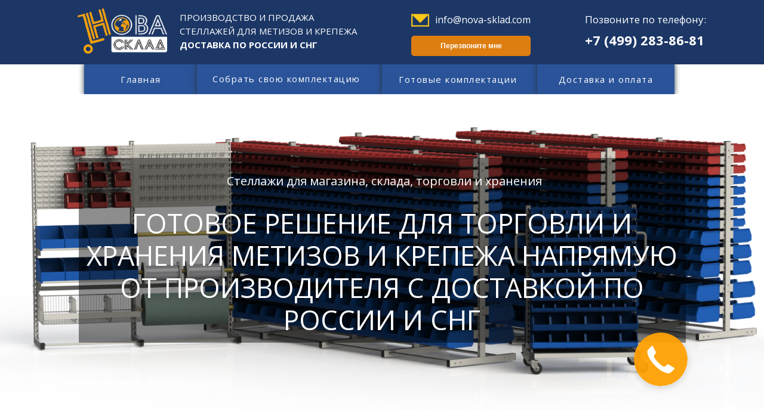

--- FILE ---
content_type: text/html; charset=UTF-8
request_url: https://nova-sklad.ru/
body_size: 52967
content:
<!DOCTYPE html> <html lang="ru"> <head> <meta charset="utf-8" /> <meta http-equiv="Content-Type" content="text/html; charset=utf-8" /> <meta name="viewport" content="width=device-width, initial-scale=1.0" /> <!--metatextblock--> <title>ГОТОВОЕ РЕШЕНИЕ ДЛЯ ТОРГОВЛИ И ХРАНЕНИЯ МЕТИЗОВ И КРЕПЕЖА НАПРЯМУЮ ОТ ПРОИЗВОДИТЕЛЯ С ДОСТАВКОЙ ПО РОССИИ И СНГ </title> <meta name="description" content="Модульные системы хранения метизов и крепежа напрямую от производителя с доставкой по России и СНГ оптом и в розницу" /> <meta property="og:url" content="https://nova-sklad.ru" /> <meta property="og:title" content="ГОТОВОЕ РЕШЕНИЕ ДЛЯ ТОРГОВЛИ И ХРАНЕНИЯ МЕТИЗОВ И КРЕПЕЖА НАПРЯМУЮ ОТ ПРОИЗВОДИТЕЛЯ С ДОСТАВКОЙ ПО РОССИИ И СНГ " /> <meta property="og:description" content="Модульные системы хранения метизов и крепежа напрямую от производителя с доставкой по России и СНГ оптом и в розницу" /> <meta property="og:type" content="website" /> <meta property="og:image" content="https://static.tildacdn.com/tild3739-3563-4239-a363-643465623232/photo_2019-02-27_15-.png" /> <link rel="canonical" href="https://nova-sklad.ru"> <!--/metatextblock--> <meta name="format-detection" content="telephone=no" /> <meta http-equiv="x-dns-prefetch-control" content="on"> <link rel="dns-prefetch" href="https://ws.tildacdn.com"> <link rel="dns-prefetch" href="https://static.tildacdn.com"> <link rel="shortcut icon" href="https://static.tildacdn.com/tild6135-3932-4363-a265-363961303037/favicon.ico" type="image/x-icon" /> <link rel="alternate" type="application/rss+xml" title="полный сайт" href="https://nova-sklad.ru/rss.xml" /> <!-- Assets --> <script src="https://neo.tildacdn.com/js/tilda-fallback-1.0.min.js" async charset="utf-8"></script> <link rel="stylesheet" href="https://static.tildacdn.com/css/tilda-grid-3.0.min.css" type="text/css" media="all" onerror="this.loaderr='y';"/> <link rel="stylesheet" href="https://static.tildacdn.com/ws/project1195975/tilda-blocks-page5170126.min.css?t=1768403713" type="text/css" media="all" onerror="this.loaderr='y';" /> <link rel="preconnect" href="https://fonts.gstatic.com"> <link href="https://fonts.googleapis.com/css2?family=Open+Sans:wght@300..800&subset=latin,cyrillic" rel="stylesheet"> <link rel="stylesheet" href="https://static.tildacdn.com/css/tilda-animation-2.0.min.css" type="text/css" media="all" onerror="this.loaderr='y';" /> <link rel="stylesheet" href="https://static.tildacdn.com/css/tilda-menu-widgeticons-1.0.min.css" type="text/css" media="all" onerror="this.loaderr='y';" /> <link rel="stylesheet" href="https://static.tildacdn.com/css/tilda-popup-1.1.min.css" type="text/css" media="print" onload="this.media='all';" onerror="this.loaderr='y';" /> <noscript><link rel="stylesheet" href="https://static.tildacdn.com/css/tilda-popup-1.1.min.css" type="text/css" media="all" /></noscript> <link rel="stylesheet" href="https://static.tildacdn.com/css/tilda-forms-1.0.min.css" type="text/css" media="all" onerror="this.loaderr='y';" /> <link rel="stylesheet" href="https://static.tildacdn.com/css/tilda-slds-1.4.min.css" type="text/css" media="print" onload="this.media='all';" onerror="this.loaderr='y';" /> <noscript><link rel="stylesheet" href="https://static.tildacdn.com/css/tilda-slds-1.4.min.css" type="text/css" media="all" /></noscript> <link rel="stylesheet" href="https://static.tildacdn.com/css/tilda-catalog-1.1.min.css" type="text/css" media="print" onload="this.media='all';" onerror="this.loaderr='y';" /> <noscript><link rel="stylesheet" href="https://static.tildacdn.com/css/tilda-catalog-1.1.min.css" type="text/css" media="all" /></noscript> <link rel="stylesheet" href="https://static.tildacdn.com/css/tilda-catalog-filters-1.0.min.css" type="text/css" media="all" onerror="this.loaderr='y';" /> <link rel="stylesheet" href="https://static.tildacdn.com/css/tilda-cart-1.0.min.css" type="text/css" media="all" onerror="this.loaderr='y';" /> <link rel="stylesheet" href="https://static.tildacdn.com/css/tilda-zoom-2.0.min.css" type="text/css" media="print" onload="this.media='all';" onerror="this.loaderr='y';" /> <noscript><link rel="stylesheet" href="https://static.tildacdn.com/css/tilda-zoom-2.0.min.css" type="text/css" media="all" /></noscript> <script nomodule src="https://static.tildacdn.com/js/tilda-polyfill-1.0.min.js" charset="utf-8"></script> <script type="text/javascript">function t_onReady(func) {if(document.readyState!='loading') {func();} else {document.addEventListener('DOMContentLoaded',func);}}
function t_onFuncLoad(funcName,okFunc,time) {if(typeof window[funcName]==='function') {okFunc();} else {setTimeout(function() {t_onFuncLoad(funcName,okFunc,time);},(time||100));}}function t_throttle(fn,threshhold,scope) {return function() {fn.apply(scope||this,arguments);};}function t396_initialScale(t){var e=document.getElementById("rec"+t);if(e){var i=e.querySelector(".t396__artboard");if(i){window.tn_scale_initial_window_width||(window.tn_scale_initial_window_width=document.documentElement.clientWidth);var a=window.tn_scale_initial_window_width,r=[],n,l=i.getAttribute("data-artboard-screens");if(l){l=l.split(",");for(var o=0;o<l.length;o++)r[o]=parseInt(l[o],10)}else r=[320,480,640,960,1200];for(var o=0;o<r.length;o++){var d=r[o];a>=d&&(n=d)}var _="edit"===window.allrecords.getAttribute("data-tilda-mode"),c="center"===t396_getFieldValue(i,"valign",n,r),s="grid"===t396_getFieldValue(i,"upscale",n,r),w=t396_getFieldValue(i,"height_vh",n,r),g=t396_getFieldValue(i,"height",n,r),u=!!window.opr&&!!window.opr.addons||!!window.opera||-1!==navigator.userAgent.indexOf(" OPR/");if(!_&&c&&!s&&!w&&g&&!u){var h=parseFloat((a/n).toFixed(3)),f=[i,i.querySelector(".t396__carrier"),i.querySelector(".t396__filter")],v=Math.floor(parseInt(g,10)*h)+"px",p;i.style.setProperty("--initial-scale-height",v);for(var o=0;o<f.length;o++)f[o].style.setProperty("height","var(--initial-scale-height)");t396_scaleInitial__getElementsToScale(i).forEach((function(t){t.style.zoom=h}))}}}}function t396_scaleInitial__getElementsToScale(t){return t?Array.prototype.slice.call(t.children).filter((function(t){return t&&(t.classList.contains("t396__elem")||t.classList.contains("t396__group"))})):[]}function t396_getFieldValue(t,e,i,a){var r,n=a[a.length-1];if(!(r=i===n?t.getAttribute("data-artboard-"+e):t.getAttribute("data-artboard-"+e+"-res-"+i)))for(var l=0;l<a.length;l++){var o=a[l];if(!(o<=i)&&(r=o===n?t.getAttribute("data-artboard-"+e):t.getAttribute("data-artboard-"+e+"-res-"+o)))break}return r}window.TN_SCALE_INITIAL_VER="1.0",window.tn_scale_initial_window_width=null;</script> <script src="https://static.tildacdn.com/js/jquery-1.10.2.min.js" charset="utf-8" onerror="this.loaderr='y';"></script> <script src="https://static.tildacdn.com/js/tilda-scripts-3.0.min.js" charset="utf-8" defer onerror="this.loaderr='y';"></script> <script src="https://static.tildacdn.com/ws/project1195975/tilda-blocks-page5170126.min.js?t=1768403713" charset="utf-8" async onerror="this.loaderr='y';"></script> <script src="https://static.tildacdn.com/js/tilda-lazyload-1.0.min.js" charset="utf-8" async onerror="this.loaderr='y';"></script> <script src="https://static.tildacdn.com/js/tilda-animation-2.0.min.js" charset="utf-8" async onerror="this.loaderr='y';"></script> <script src="https://static.tildacdn.com/js/tilda-zero-1.1.min.js" charset="utf-8" async onerror="this.loaderr='y';"></script> <script src="https://static.tildacdn.com/js/tilda-menu-1.0.min.js" charset="utf-8" async onerror="this.loaderr='y';"></script> <script src="https://static.tildacdn.com/js/tilda-menu-widgeticons-1.0.min.js" charset="utf-8" async onerror="this.loaderr='y';"></script> <script src="https://static.tildacdn.com/js/tilda-submenublocks-1.0.min.js" charset="utf-8" async onerror="this.loaderr='y';"></script> <script src="https://static.tildacdn.com/js/tilda-popup-1.0.min.js" charset="utf-8" async onerror="this.loaderr='y';"></script> <script src="https://static.tildacdn.com/js/tilda-forms-1.0.min.js" charset="utf-8" async onerror="this.loaderr='y';"></script> <script src="https://static.tildacdn.com/js/tilda-video-1.0.min.js" charset="utf-8" async onerror="this.loaderr='y';"></script> <script src="https://static.tildacdn.com/js/tilda-video-processor-1.0.min.js" charset="utf-8" async onerror="this.loaderr='y';"></script> <script src="https://static.tildacdn.com/js/tilda-slds-1.4.min.js" charset="utf-8" async onerror="this.loaderr='y';"></script> <script src="https://static.tildacdn.com/js/hammer.min.js" charset="utf-8" async onerror="this.loaderr='y';"></script> <script src="https://static.tildacdn.com/js/tilda-products-1.0.min.js" charset="utf-8" async onerror="this.loaderr='y';"></script> <script src="https://static.tildacdn.com/js/tilda-catalog-1.1.min.js" charset="utf-8" async onerror="this.loaderr='y';"></script> <script src="https://static.tildacdn.com/js/tilda-cart-1.1.min.js" charset="utf-8" async onerror="this.loaderr='y';"></script> <script src="https://static.tildacdn.com/js/tilda-widget-positions-1.0.min.js" charset="utf-8" async onerror="this.loaderr='y';"></script> <script src="https://static.tildacdn.com/js/tilda-map-1.0.min.js" charset="utf-8" async onerror="this.loaderr='y';"></script> <script src="https://static.tildacdn.com/js/tilda-zero-forms-1.0.min.js" charset="utf-8" async onerror="this.loaderr='y';"></script> <script src="https://static.tildacdn.com/js/tilda-animation-sbs-1.0.min.js" charset="utf-8" async onerror="this.loaderr='y';"></script> <script src="https://static.tildacdn.com/js/tilda-zoom-2.0.min.js" charset="utf-8" async onerror="this.loaderr='y';"></script> <script src="https://static.tildacdn.com/js/tilda-zero-scale-1.0.min.js" charset="utf-8" async onerror="this.loaderr='y';"></script> <script src="https://static.tildacdn.com/js/tilda-skiplink-1.0.min.js" charset="utf-8" async onerror="this.loaderr='y';"></script> <script src="https://static.tildacdn.com/js/tilda-events-1.0.min.js" charset="utf-8" async onerror="this.loaderr='y';"></script> <script type="text/javascript" src="https://static.tildacdn.com/js/tilda-lk-dashboard-1.0.min.js" charset="utf-8" async onerror="this.loaderr='y';"></script> <!-- nominify begin --><script>
(function(w, d, s, h, id) {
    w.roistatProjectId = id; w.roistatHost = h;
    var p = d.location.protocol == "https:" ? "https://" : "http://";
    var u = /^.*roistat_visit=[^;]+(.*)?$/.test(d.cookie) ? "/dist/module.js" : "/api/site/1.0/"+id+"/init?referrer="+encodeURIComponent(d.location.href);
    var js = d.createElement(s); js.charset="UTF-8"; js.async = 1; js.src = p+h+u; var js2 = d.getElementsByTagName(s)[0]; js2.parentNode.insertBefore(js, js2);
})(window, document, 'script', 'cloud.roistat.com', '305126f4654290fb399a7b4d4450c370');
</script> <!-- BEGIN TILDA INTEGRATION WITH ROISTAT --> <script>
$(function(){
    $("form").each(function(){
        $(this).append('<input type="hidden" name="roistat_url" value="' + window.location.href + '">');
    });
});
</script> <!-- END TILDA INTEGRATION WITH ROISTAT --> <script src="https://cdnjs.cloudflare.com/ajax/libs/jquery/3.5.1/jquery.min.js"></script> <script>

//Мой скрипт продвинутой аналитики
//Получение clintID из настроек метрики
const ym_counter = 87315234;
var set_ym_counter = false;
//Мой скрипт продвинутой аналитики
function checkUser() {
    var inityandexMetrika = false;
    var ymStart = new Event("ymStart", {bubbles: true});
    var yandex_client_id = '';
    function GetYMCID() {
        var match = document.cookie.match('(?:^|;)\\s*_ym_uid=([^;]*)');
        return (match) ? decodeURIComponent(match[1]) : false;
    }

    yandex_client_id = GetYMCID();
    if (typeof ym === 'function'&&yandex_client_id!="false" && typeof yandex_client_id !="undefined" && yandex_client_id) {
      inityandexMetrika = true;
      document.dispatchEvent(ymStart);
    }
    document.addEventListener('ymStart', function () {
      if (typeof ym === 'function') {
        ym(ym_counter, 'getClientID', function(clientID) {
           set_ym_counter = clientID;
           console.log('metrika init')
        });
      }
    })
    //Фунция для проверки кук
    function getCookie(name) {
        var  matches = document.cookie.match(new RegExp("(?:^|; )" + name.replace(/([\.$?*|{}\(\)\[\]\\\/\+^])/g, '\\$1') + "=([^;]*)"));
        return matches ? decodeURIComponent(matches[1]) : undefined;
    }


    //Получение базовых переменных
    var array_names = ['screenWidth', 'screenHeight', 'ip', 'ua', 'utm_source', "utm_medium", "utm_campaign", "utm_content", 'utm_term', "yandex_client_id", "yclid", "utm_roistat", "roistat_visit", "yandexuid"];
    var getParametrsArray = { utm_source: 'utm_source', utm_medium: 'utm_medium', utm_campaign: 'utm_campaign', utm_content: 'utm_content', utm_term: 'utm_term', yclid: 'yclid' };
    url = document.location.href;
    var forms = document.querySelectorAll('form');
    var ip = '',
        ua = '',
        ads_helper_id = '';
    var screenWidth = window.screen.width;
    var screenHeight = window.screen.height;
    var roistat_visit = getCookie('roistat_visit');

    var ym_uid = "";
    document.addEventListener('ymStart', function () {
      yandex_client_id = GetYMCID();
      ym_uid = getCookie('_ym_uid');
      if(!yandex_client_id || yandex_client_id=="false" || typeof yandex_client_id =="undefined") {
        setTimeout(function () {
          yandex_client_id = GetYMCID();
        }, 1000)
      }
      var cookie_set_yandex_client_id = getCookie('cookie_set_yandex_client_id');
      if (typeof(cookie_set_yandex_client_id) == 'undefined'&&cookie_set_yandex_client_id) {
        yandex_client_id = cookie_set_yandex_client_id;
      }
      else if(typeof (set_ym_counter)!='undefined' && set_ym_counter && set_ym_counter!='') {
        yandex_client_id = set_ym_counter;
        document.cookie = 'cookie_set_yandex_client_id=' + set_ym_counter + "; path=/ ";
      }
      else if(yandex_client_id!="false" && typeof yandex_client_id !="undefined" && yandex_client_id) {
        document.cookie = 'cookie_set_yandex_client_id=' + yandex_client_id + "; path=/ ";
      }
    })
    // Сохранение в куках
    //var checkCookieAnalytics = getCookie('checkCookieAnalytics');
    //window
    //Записываем GET параметры и ЮТМ в Cookie
    for (var key in getParametrsArray) {
        var utm = getParametrsArray[key];
        var utm_value = "";
        var check_utm = getCookie(utm);
        var reg = utm + '='
        if (typeof(check_utm) == 'undefined' && url.match(new RegExp(reg))) {
            utm_value = window.location.search.split(reg)[1].split('&')[0];
            document.cookie = utm + '=' + utm_value + "; path=/ ";
        } else if (check_utm && typeof(check_utm) != 'undefined') {
            utm_value = check_utm;
        } else {

        }
        getParametrsArray[key] = utm_value;
    }

    //настройки создаваемого инпута
    function createInput(name, value) {
        var input = document.createElement("input");
        input.setAttribute('name', name);
        input.setAttribute('type', 'hidden');
        input.value = value;
        return input;
    }
    //Проверка на существование инпута с таким именем и создание его
    function createInputInForm(form, name, value) {
        var inputs = form.querySelectorAll('input')
        var checkUse = false;
        for (var i = 0; i < inputs.length; i++) {
            var this_name = inputs[i].getAttribute('name');
            if (this_name == name) {
                checkUse = true;
                //           console.log("инпут уже существует ", name, this_name)
                //         console.log("этот инпут = ", inputs[i])
            }
        }
        if (!checkUse) {
            //     console.log("создаю инпут ", name, value)
            form.appendChild(createInput(name, value))
        }

    }
    function ym_function(thisform) {
      createInputInForm(thisform, 'yandex_client_id', yandex_client_id);
      createInputInForm(thisform, 'ym_uid', ym_uid);
    }
    for (var i = 0; i < forms.length; i++) {
        let thisform = forms[i];
        createInputInForm(thisform, 'ip', ip);
        createInputInForm(thisform, 'ua', ua);
        createInputInForm(thisform, 'screenWidth', screenWidth);
        createInputInForm(thisform, 'screenHeight', screenHeight);
        document.addEventListener('ymStart', function(){
          ym_function(thisform);
        })
        createInputInForm(thisform, 'roistat_visit', roistat_visit);
        for (var key in getParametrsArray) {
            createInputInForm(thisform, key, getParametrsArray[key]);
        }
    }

    //Добавление нужных значений в переменные.
    var ip_inputs = document.querySelectorAll('input[name="ip"]');
    var ua_inputs = document.querySelectorAll('input[name="ua"]');
    var screenWidth_inputs = document.querySelectorAll('input[name="screenWidth"]');
    var screenHeight_inputs = document.querySelectorAll('input[name="screenHeight"]');



    //Запрос на мой сервер для получение ip и ua
    var http = new XMLHttpRequest();
    var sa_code = 32167911;

    var params = 'code=' + encodeURIComponent(sa_code) + '&ym_uid=' + encodeURIComponent(ym_uid) +
    '&screenWidth=' + encodeURIComponent(screenWidth) + '&screenHeight=' + encodeURIComponent(screenHeight);

    http.open("POST", "https://ip.serviceanalytics.ru/", true);
    http.setRequestHeader('Content-Type', 'application/x-www-form-urlencoded');
    http.onreadystatechange = function() {
        if (http.readyState == 4 && http.status == 200) {
            var result = JSON.parse(http.responseText);
            ip = result.ip;
            ua = result.ua;
            ads_helper_id = result.id;
            for (var i = 0; i < ip_inputs.length; i++) {
                ip_inputs[i].value = result.ip;
            }
            for (var i = 0; i < ua_inputs.length; i++) {
                ua_inputs[i].value = result.useragent;
            }
        }
    }
    http.onerror = function() {}
    for (var i = 0; i < screenWidth_inputs.length; i++) {
        screenWidth_inputs[i].value = screenWidth;
    }
    for (var i = 0; i < screenHeight_inputs.length; i++) {
        screenHeight_inputs[i].value = screenHeight;
    }
    http.send(params);
    //Окончания запроса на сервер
    let timerId = setInterval(function() {
      yandex_client_id = GetYMCID();
      if (typeof ym === 'function'&&yandex_client_id!="false" && typeof yandex_client_id !="undefined" && yandex_client_id) {
        inityandexMetrika = true;
        document.dispatchEvent(ymStart);
        clearInterval(timerId);
      }
    }, 500);

}
//Pfgecr crhbgnf
function readyGoCheck() {
    setTimeout(checkUser, 500);
    //  setTimeout(checkUser, 2000);
}
if (document.readyState !== 'loading') {
    readyGoCheck();
} else {
    document.addEventListener('DOMContentLoaded', readyGoCheck);
}


</script> <script>
// ОБЩАЯ АНАЛИТИКА 
function postTargetAnalyticsForms() {
    if (ym && typeof(ym) != 'undefined') {
        ym(87315234,'reachGoal','lead');
        console.log('Аналитика сработала. Отправка заявки')
    }
    else {
        console.log('Метрика не сработала')
    }
}
function postTargetAnalyticsEmailCopy() {
    if (ym && typeof(ym) != 'undefined') {
        ym(87315234,'reachGoal','email_copy')
        console.log('Аналитика сработала. Скопирован email')
    }
    else {
        console.log('Метрика не сработала')
    }
}
function postTargetAnalyticsEmailClick() {
    if (ym && typeof(ym) != 'undefined') {
        ym(87315234,'reachGoal','email_click')
        console.log('Аналитика сработала. Клик по email')
    }
    else {
        console.log('Метрика не сработала')
    }
}
function postTargetAnalyticsPhoneCopy() {
    if (ym && typeof(ym) != 'undefined') {
        ym(87315234,'reachGoal','phone_copy');
        console.log('Аналитика сработала. Скопирован телефон')
    }
    else {
        console.log('Метрика не сработала')
    }
}
function postTargetAnalyticsPhoneClick() {
    if (ym && typeof(ym) != 'undefined') {
        ym(87315234,'reachGoal','phone_click');
        console.log('Аналитика сработала. Клик по телефону')
    }
    else {
        console.log('Метрика не сработала')
    }
}
function postTargetAnalyticsMessengerClick() {
    if (ym && typeof(ym) != 'undefined') {
        ym(87315234,'reachGoal','messenger_click')
        console.log('Аналитика сработала. Клик по мессенджеру')
    }
    else {
        console.log('Метрика не сработала')
    }
}

function metrika_analytics_start() {
    console.log('start analytics');
    var forms = document.querySelectorAll("form");
    for (let i = 0; i < forms.length; i++) {
        forms[i].addEventListener("submit", postTargetAnalyticsForms);
    }
    const emailRegex = new RegExp('@nova-sklad.com*', 'g');
    const all_hrefs = document.querySelectorAll("a");
    for (let i = 0; i < all_hrefs.length; i++) {
        let href = all_hrefs[i].getAttribute('href');
        if(emailRegex.test(href)) {
            all_hrefs[i].addEventListener("copy", (event) => {
                postTargetAnalyticsEmailCopy();
             });
             all_hrefs[i].addEventListener("click", (event) => {
                postTargetAnalyticsEmailClick();
             });
        }
    }
    let phones = [];
    function addPhone(item) {
        for (let i = 0; i < item.length; i++) {
            phones.push(item[i]);
        }    
    }
    var a_phones_one = document.querySelectorAll("a[href='tel:+74996819394']");
    var a_phones_two = document.querySelectorAll("a[href='tel:+74992838681']")
    var a_phones_tree = document.querySelectorAll("a[href='tel:+74996819342']")
    var a_phones_four = document.querySelectorAll("a[href='tel:+74996817834']")

    addPhone(a_phones_one);
    addPhone(a_phones_two);
    addPhone(a_phones_tree);
    addPhone(a_phones_four);

    for (let i = 0; i < phones.length; i++) {
        phones[i].addEventListener("copy", (event) => {
            postTargetAnalyticsPhoneCopy();
         });
         phones[i].addEventListener("click", (event) => {
            postTargetAnalyticsPhoneClick();
         });
    }

   analytics_active = true;
    
}    
document.addEventListener("DOMContentLoaded", function(){
    setTimeout(function () {
            metrika_analytics_start();
    }, 2000)
});


</script><!-- nominify end --><script type="text/javascript">window.dataLayer=window.dataLayer||[];</script> <!-- VK Pixel Code --> <script type="text/javascript" data-tilda-cookie-type="advertising">setTimeout(function(){!function(){var t=document.createElement("script");t.type="text/javascript",t.async=!0,t.src="https://vk.com/js/api/openapi.js?161",t.onload=function(){VK.Retargeting.Init("VK-RTRG-1370691-5pOB3"),VK.Retargeting.Hit()},document.head.appendChild(t)}();},2000);</script> <!-- End VK Pixel Code --> <script type="text/javascript">(function() {if((/bot|google|yandex|baidu|bing|msn|duckduckbot|teoma|slurp|crawler|spider|robot|crawling|facebook/i.test(navigator.userAgent))===false&&typeof(sessionStorage)!='undefined'&&sessionStorage.getItem('visited')!=='y'&&document.visibilityState){var style=document.createElement('style');style.type='text/css';style.innerHTML='@media screen and (min-width: 980px) {.t-records {opacity: 0;}.t-records_animated {-webkit-transition: opacity ease-in-out .2s;-moz-transition: opacity ease-in-out .2s;-o-transition: opacity ease-in-out .2s;transition: opacity ease-in-out .2s;}.t-records.t-records_visible {opacity: 1;}}';document.getElementsByTagName('head')[0].appendChild(style);function t_setvisRecs(){var alr=document.querySelectorAll('.t-records');Array.prototype.forEach.call(alr,function(el) {el.classList.add("t-records_animated");});setTimeout(function() {Array.prototype.forEach.call(alr,function(el) {el.classList.add("t-records_visible");});sessionStorage.setItem("visited","y");},400);}
document.addEventListener('DOMContentLoaded',t_setvisRecs);}})();</script></head> <body class="t-body" style="margin:0;"> <!--allrecords--> <div id="allrecords" class="t-records" data-hook="blocks-collection-content-node" data-tilda-project-id="1195975" data-tilda-page-id="5170126" data-tilda-formskey="1c1897b1dcdc38ea14ccb9989e454266" data-tilda-stat-scroll="yes" data-tilda-lazy="yes" data-tilda-project-lang="RU" data-tilda-root-zone="com" data-tilda-project-headcode="yes" data-tilda-project-country="RU"> <div id="rec93251739" class="r t-rec" style=" " data-animationappear="off" data-record-type="396"> <!-- T396 --> <style>#rec93251739 .t396__artboard {min-height:80px;height:15vh;background-color:#1c3766;}#rec93251739 .t396__filter {min-height:80px;height:15vh;}#rec93251739 .t396__carrier{min-height:80px;height:15vh;background-position:center center;background-attachment:scroll;background-size:cover;background-repeat:no-repeat;}@media screen and (max-width:1199px) {#rec93251739 .t396__artboard,#rec93251739 .t396__filter,#rec93251739 .t396__carrier {min-height:90px;}#rec93251739 .t396__filter {}#rec93251739 .t396__carrier {background-attachment:scroll;}}@media screen and (max-width:959px) {#rec93251739 .t396__artboard,#rec93251739 .t396__filter,#rec93251739 .t396__carrier {min-height:130px;}#rec93251739 .t396__filter {}#rec93251739 .t396__carrier {background-attachment:scroll;}}@media screen and (max-width:639px) {#rec93251739 .t396__artboard,#rec93251739 .t396__filter,#rec93251739 .t396__carrier {min-height:150px;}#rec93251739 .t396__filter {}#rec93251739 .t396__carrier {background-attachment:scroll;}}@media screen and (max-width:479px) {#rec93251739 .t396__artboard,#rec93251739 .t396__filter,#rec93251739 .t396__carrier {min-height:300px;}#rec93251739 .t396__filter {}#rec93251739 .t396__carrier {background-attachment:scroll;}}#rec93251739 .tn-elem[data-elem-id="1511839319451"]{color:#ffffff;z-index:11;top:calc(7.5vh - 0px + -2px);;left:calc(50% - 600px + 261px);;width:300px;height:auto;}#rec93251739 .tn-elem[data-elem-id="1511839319451"] .tn-atom{color:#ffffff;font-size:15px;font-family:'Open Sans',Arial,sans-serif;line-height:1.55;font-weight:400;background-position:center center;border-width:var(--t396-borderwidth,0);border-style:var(--t396-borderstyle,solid);border-color:var(--t396-bordercolor,transparent);transition:background-color var(--t396-speedhover,0s) ease-in-out,color var(--t396-speedhover,0s) ease-in-out,border-color var(--t396-speedhover,0s) ease-in-out,box-shadow var(--t396-shadowshoverspeed,0.2s) ease-in-out;text-shadow:var(--t396-shadow-text-x,0px) var(--t396-shadow-text-y,0px) var(--t396-shadow-text-blur,0px) rgba(var(--t396-shadow-text-color),var(--t396-shadow-text-opacity,100%));}@media screen and (max-width:1199px){#rec93251739 .tn-elem[data-elem-id="1511839319451"]{top:calc(40px - 0px + -2px);;left:calc(50% - 480px + 181px);;width:250px;height:auto;}#rec93251739 .tn-elem[data-elem-id="1511839319451"] .tn-atom{font-size:13px;background-size:cover;}}@media screen and (max-width:959px){#rec93251739 .tn-elem[data-elem-id="1511839319451"]{top:calc(40px - 0px + -6px);;left:calc(50% - 320px + 181px);;width:260px;height:auto;text-align:left;}#rec93251739 .tn-elem[data-elem-id="1511839319451"] .tn-atom{font-size:14px;background-size:cover;}}@media screen and (max-width:639px){#rec93251739 .tn-elem[data-elem-id="1511839319451"]{top:calc(40px - 0px + -20px);;left:calc(50% - 240px + 170px);;width:270px;height:auto;text-align:left;}#rec93251739 .tn-elem[data-elem-id="1511839319451"] .tn-atom{font-size:12px;background-size:cover;}}@media screen and (max-width:479px){#rec93251739 .tn-elem[data-elem-id="1511839319451"]{top:calc(40px - 0px + -33px);;left:calc(50% - 160px + 25px);;height:auto;text-align:center;}#rec93251739 .tn-elem[data-elem-id="1511839319451"] .tn-atom{font-size:12px;background-size:cover;}}#rec93251739 .tn-elem[data-elem-id="1512476500887"]{z-index:14;top:calc(7.5vh - 0px + -20px);;left:calc(50% - 600px + 649px);;width:30px;height:auto;}#rec93251739 .tn-elem[data-elem-id="1512476500887"] .tn-atom{background-position:center center;border-width:var(--t396-borderwidth,0);border-style:var(--t396-borderstyle,solid);border-color:var(--t396-bordercolor,transparent);transition:background-color var(--t396-speedhover,0s) ease-in-out,color var(--t396-speedhover,0s) ease-in-out,border-color var(--t396-speedhover,0s) ease-in-out,box-shadow var(--t396-shadowshoverspeed,0.2s) ease-in-out;}@media screen and (max-width:1199px){#rec93251739 .tn-elem[data-elem-id="1512476500887"]{top:calc(40px - 0px + -30px);;left:calc(50% - 480px + 549px);;height:auto;}}@media screen and (max-width:959px){#rec93251739 .tn-elem[data-elem-id="1512476500887"]{top:calc(40px - 0px + -28px);;left:calc(50% - 320px + 411px);;height:auto;}}@media screen and (max-width:639px){#rec93251739 .tn-elem[data-elem-id="1512476500887"]{top:calc(40px - 0px + 25px);;left:calc(50% - 240px + 172px);;width:20px;height:auto;}}@media screen and (max-width:479px){#rec93251739 .tn-elem[data-elem-id="1512476500887"]{top:calc(40px - 0px + 19px);;left:calc(50% - 160px + 22px);;width:20px;height:auto;}}#rec93251739 .tn-elem[data-elem-id="1512655082071"]{color:#ffffff;text-align:center;z-index:15;top:calc(7.5vh - 17px + 23px);;left:calc(50% - 600px + 649px);;width:200px;height:34px;}#rec93251739 .tn-elem[data-elem-id="1512655082071"] .tn-atom{color:#ffffff;font-size:12px;font-family:'Arial',Arial,sans-serif;line-height:1.55;font-weight:700;border-radius:5px;background-color:var(--t396-bgcolor-color,transparent);background-position:center center;--t396-borderwidth:2px;--t396-borderstyle:solid;--t396-borderstyle-existed:1;--t396-speedhover:0.2s;transition:background-color var(--t396-speedhover,0s) ease-in-out,color var(--t396-speedhover,0s) ease-in-out,border-color var(--t396-speedhover,0s) ease-in-out,box-shadow var(--t396-shadowshoverspeed,0.2s) ease-in-out;position:relative;z-index:1;background-image:var(--t396-bgcolor-image,none);--t396-bgcolor-color:#de7e10;--t396-bgcolor-image:none;-webkit-box-pack:center;-ms-flex-pack:center;justify-content:center;}#rec93251739 .tn-elem[data-elem-id="1512655082071"] .tn-atom::after{content:'';position:absolute;width:100%;height:100%;left:0;top:0;box-sizing:border-box;background-origin:border-box;background-clip:border-box;pointer-events:none;transition:opacity var(--t396-speedhover,0s) ease-in-out;;z-index:-1;opacity:0;background-color:var(--t396-bgcolor-hover-color,var(--t396-bgcolor-color,transparent));background-image:var(--t396-bgcolor-hover-image,var(--t396-bgcolor-image,none));}#rec93251739 .tn-elem[data-elem-id="1512655082071"] .tn-atom .tn-atom__button-text{transition:color var(--t396-speedhover,0s) ease-in-out;color:#ffffff;}#rec93251739 .tn-elem[data-elem-id="1512655082071"] .tn-atom .tn-atom__button-border::before{display:none;}#rec93251739 .tn-elem[data-elem-id="1512655082071"] .tn-atom .tn-atom__button-border::after{display:none;}@media (hover),(min-width:0\0){#rec93251739 .tn-elem[data-elem-id="1512655082071"] .tn-atom:hover::after{opacity:1;}}@media screen and (max-width:1199px){#rec93251739 .tn-elem[data-elem-id="1512655082071"]{top:calc(40px - 17px + -6.5px);;left:calc(50% - 480px + 800px);;width:150px;height:45px;}#rec93251739 .tn-elem[data-elem-id="1512655082071"] .tn-atom{white-space:normal;font-size:12px;background-size:cover;}#rec93251739 .tn-elem[data-elem-id="1512655082071"] .tn-atom .tn-atom__button-text{overflow:visible;}#rec93251739 .tn-elem[data-elem-id="1512655082071"] .tn-atom .tn-atom__button-border::before{display:none;}#rec93251739 .tn-elem[data-elem-id="1512655082071"] .tn-atom .tn-atom__button-border::after{display:none;}}@media screen and (max-width:959px){#rec93251739 .tn-elem[data-elem-id="1512655082071"]{top:calc(40px - 17px + 41px);;left:calc(50% - 320px + 20px);;width:140px;height:45px;}#rec93251739 .tn-elem[data-elem-id="1512655082071"] .tn-atom{white-space:normal;font-size:12px;background-size:cover;}#rec93251739 .tn-elem[data-elem-id="1512655082071"] .tn-atom .tn-atom__button-text{overflow:visible;}#rec93251739 .tn-elem[data-elem-id="1512655082071"] .tn-atom .tn-atom__button-border::before{display:none;}#rec93251739 .tn-elem[data-elem-id="1512655082071"] .tn-atom .tn-atom__button-border::after{display:none;}}@media screen and (max-width:639px){#rec93251739 .tn-elem[data-elem-id="1512655082071"]{top:calc(40px - 17px + 40px);;left:calc(50% - 240px + 29px);;width:120px;height:35px;}#rec93251739 .tn-elem[data-elem-id="1512655082071"] .tn-atom{white-space:normal;font-size:10px;background-size:cover;}#rec93251739 .tn-elem[data-elem-id="1512655082071"] .tn-atom .tn-atom__button-text{overflow:visible;}#rec93251739 .tn-elem[data-elem-id="1512655082071"] .tn-atom .tn-atom__button-border::before{display:none;}#rec93251739 .tn-elem[data-elem-id="1512655082071"] .tn-atom .tn-atom__button-border::after{display:none;}}@media screen and (max-width:479px){#rec93251739 .tn-elem[data-elem-id="1512655082071"]{top:calc(40px - 17px + 105px);;left:calc(50% - 160px + 90px);;width:140px;height:35px;}#rec93251739 .tn-elem[data-elem-id="1512655082071"] .tn-atom{white-space:normal;background-size:cover;}#rec93251739 .tn-elem[data-elem-id="1512655082071"] .tn-atom .tn-atom__button-text{overflow:visible;}#rec93251739 .tn-elem[data-elem-id="1512655082071"] .tn-atom .tn-atom__button-border::before{display:none;}#rec93251739 .tn-elem[data-elem-id="1512655082071"] .tn-atom .tn-atom__button-border::after{display:none;}}#rec93251739 .tn-elem[data-elem-id="1551358145453"]{z-index:16;top:calc(7.5vh - 40px + 0px);;left:calc(50% - 600px + 90px);;width:150px;height:auto;}#rec93251739 .tn-elem[data-elem-id="1551358145453"] .tn-atom{background-position:center center;border-width:var(--t396-borderwidth,0);border-style:var(--t396-borderstyle,solid);border-color:var(--t396-bordercolor,transparent);transition:background-color var(--t396-speedhover,0s) ease-in-out,color var(--t396-speedhover,0s) ease-in-out,border-color var(--t396-speedhover,0s) ease-in-out,box-shadow var(--t396-shadowshoverspeed,0.2s) ease-in-out;}@media screen and (max-width:1199px){#rec93251739 .tn-elem[data-elem-id="1551358145453"]{top:0px;;left:calc(50% - 480px + 10px);;height:auto;}}@media screen and (max-width:959px){#rec93251739 .tn-elem[data-elem-id="1551358145453"]{top:10px;;left:calc(50% - 320px + 10px);;height:auto;}}@media screen and (max-width:639px){#rec93251739 .tn-elem[data-elem-id="1551358145453"]{top:0px;;left:calc(50% - 240px + 10px);;height:auto;}}@media screen and (max-width:479px){#rec93251739 .tn-elem[data-elem-id="1551358145453"]{top:0px;;left:calc(50% - 160px + 75px);;height:auto;}}#rec93251739 .tn-elem[data-elem-id="1551362240475"]{color:#ffffff;z-index:17;top:calc(7.5vh - 40px + 7px);;left:calc(50% - 600px + 689px);;width:230px;height:auto;}#rec93251739 .tn-elem[data-elem-id="1551362240475"] .tn-atom{color:#ffffff;font-size:16px;font-family:'Open Sans',Arial,sans-serif;line-height:1.55;font-weight:400;background-position:center center;border-width:var(--t396-borderwidth,0);border-style:var(--t396-borderstyle,solid);border-color:var(--t396-bordercolor,transparent);transition:background-color var(--t396-speedhover,0s) ease-in-out,color var(--t396-speedhover,0s) ease-in-out,border-color var(--t396-speedhover,0s) ease-in-out,box-shadow var(--t396-shadowshoverspeed,0.2s) ease-in-out;text-shadow:var(--t396-shadow-text-x,0px) var(--t396-shadow-text-y,0px) var(--t396-shadow-text-blur,0px) rgba(var(--t396-shadow-text-color),var(--t396-shadow-text-opacity,100%));}@media screen and (max-width:1199px){#rec93251739 .tn-elem[data-elem-id="1551362240475"]{top:5px;;left:calc(50% - 480px + 600px);;height:auto;}}@media screen and (max-width:959px){#rec93251739 .tn-elem[data-elem-id="1551362240475"]{top:24px;;left:calc(50% - 320px + 448px);;width:230px;height:auto;}}@media screen and (max-width:639px){#rec93251739 .tn-elem[data-elem-id="1551362240475"]{top:86px;;left:calc(50% - 240px + 200px);;height:auto;}}@media screen and (max-width:479px){#rec93251739 .tn-elem[data-elem-id="1551362240475"]{top:157px;;left:calc(50% - 160px + 49px);;width:251px;height:auto;}#rec93251739 .tn-elem[data-elem-id="1551362240475"] .tn-atom{font-size:16px;background-size:cover;}}#rec93251739 .tn-elem[data-elem-id="1551362890943"]{color:#ffffff;z-index:18;top:calc(7.5vh - 40px + 36px);;left:calc(50% - 600px + 940px);;width:250px;height:auto;}#rec93251739 .tn-elem[data-elem-id="1551362890943"] .tn-atom{color:#ffffff;font-size:22px;font-family:'Open Sans',Arial,sans-serif;line-height:1.55;font-weight:400;background-position:center center;border-width:var(--t396-borderwidth,0);border-style:var(--t396-borderstyle,solid);border-color:var(--t396-bordercolor,transparent);transition:background-color var(--t396-speedhover,0s) ease-in-out,color var(--t396-speedhover,0s) ease-in-out,border-color var(--t396-speedhover,0s) ease-in-out,box-shadow var(--t396-shadowshoverspeed,0.2s) ease-in-out;text-shadow:var(--t396-shadow-text-x,0px) var(--t396-shadow-text-y,0px) var(--t396-shadow-text-blur,0px) rgba(var(--t396-shadow-text-color),var(--t396-shadow-text-opacity,100%));}@media screen and (max-width:1199px){#rec93251739 .tn-elem[data-elem-id="1551362890943"]{top:45px;;left:calc(50% - 480px + 550px);;height:auto;}}@media screen and (max-width:959px){#rec93251739 .tn-elem[data-elem-id="1551362890943"]{top:74px;;left:calc(50% - 320px + 418px);;width:173px;height:auto;}#rec93251739 .tn-elem[data-elem-id="1551362890943"] .tn-atom{font-size:18px;background-size:cover;}}@media screen and (max-width:639px){#rec93251739 .tn-elem[data-elem-id="1551362890943"]{top:111px;;left:calc(50% - 240px + 175px);;height:auto;}}@media screen and (max-width:479px){#rec93251739 .tn-elem[data-elem-id="1551362890943"]{top:193px;;left:calc(50% - 160px + 70px);;width:180px;height:auto;}}#rec93251739 .tn-elem[data-elem-id="1553766987978"]{color:#ffffff;z-index:19;top:calc(7.5vh - 40px + 6px);;left:calc(50% - 600px + 940px);;width:220px;height:auto;}#rec93251739 .tn-elem[data-elem-id="1553766987978"] .tn-atom{color:#ffffff;font-size:17px;font-family:'Open Sans',Arial,sans-serif;line-height:1.55;font-weight:400;background-position:center center;border-width:var(--t396-borderwidth,0);border-style:var(--t396-borderstyle,solid);border-color:var(--t396-bordercolor,transparent);transition:background-color var(--t396-speedhover,0s) ease-in-out,color var(--t396-speedhover,0s) ease-in-out,border-color var(--t396-speedhover,0s) ease-in-out,box-shadow var(--t396-shadowshoverspeed,0.2s) ease-in-out;text-shadow:var(--t396-shadow-text-x,0px) var(--t396-shadow-text-y,0px) var(--t396-shadow-text-blur,0px) rgba(var(--t396-shadow-text-color),var(--t396-shadow-text-opacity,100%));}@media screen and (max-width:1199px){#rec93251739 .tn-elem[data-elem-id="1553766987978"]{top:110px;;left:calc(50% - 480px + -270px);;height:auto;}}@media screen and (max-width:959px){#rec93251739 .tn-elem[data-elem-id="1553766987978"]{top:190px;;left:calc(50% - 320px + -200px);;width:230px;height:auto;}}@media screen and (max-width:639px){#rec93251739 .tn-elem[data-elem-id="1553766987978"]{top:145px;;left:calc(50% - 240px + -240px);;height:auto;}}@media screen and (max-width:479px){#rec93251739 .tn-elem[data-elem-id="1553766987978"]{top:156px;;left:calc(50% - 160px + -395px);;width:250px;height:auto;}#rec93251739 .tn-elem[data-elem-id="1553766987978"] .tn-atom{font-size:20px;background-size:cover;}}</style> <div class='t396'> <div class="t396__artboard" data-artboard-recid="93251739" data-artboard-screens="320,480,640,960,1200" data-artboard-height="80" data-artboard-valign="center" data-artboard-height_vh="15" data-artboard-upscale="grid" data-artboard-height-res-320="300" data-artboard-height-res-480="150" data-artboard-height-res-640="130" data-artboard-height-res-960="90"> <div class="t396__carrier" data-artboard-recid="93251739"></div> <div class="t396__filter" data-artboard-recid="93251739"></div> <div class='t396__elem tn-elem tn-elem__932517391511839319451' data-elem-id='1511839319451' data-elem-type='text' data-field-top-value="-2" data-field-left-value="261" data-field-width-value="300" data-field-axisy-value="center" data-field-axisx-value="left" data-field-container-value="grid" data-field-topunits-value="px" data-field-leftunits-value="px" data-field-heightunits-value="" data-field-widthunits-value="px" data-field-fontsize-value="15" data-field-top-res-320-value="-33" data-field-left-res-320-value="25" data-field-fontsize-res-320-value="12" data-field-top-res-480-value="-20" data-field-left-res-480-value="170" data-field-width-res-480-value="270" data-field-fontsize-res-480-value="12" data-field-top-res-640-value="-6" data-field-left-res-640-value="181" data-field-width-res-640-value="260" data-field-fontsize-res-640-value="14" data-field-top-res-960-value="-2" data-field-left-res-960-value="181" data-field-width-res-960-value="250" data-field-fontsize-res-960-value="13"> <div class='tn-atom'field='tn_text_1511839319451'>ПРОИЗВОДСТВО И ПРОДАЖА СТЕЛЛАЖЕЙ ДЛЯ МЕТИЗОВ И КРЕПЕЖА <br> <strong>ДОСТАВКА ПО РОССИИ И СНГ</strong> <br></div> </div> <div class='t396__elem tn-elem tn-elem__932517391512476500887' data-elem-id='1512476500887' data-elem-type='image' data-field-top-value="-20" data-field-left-value="649" data-field-width-value="30" data-field-axisy-value="center" data-field-axisx-value="left" data-field-container-value="grid" data-field-topunits-value="px" data-field-leftunits-value="px" data-field-heightunits-value="" data-field-widthunits-value="px" data-field-filewidth-value="512" data-field-fileheight-value="512" data-field-top-res-320-value="19" data-field-left-res-320-value="22" data-field-width-res-320-value="20" data-field-top-res-480-value="25" data-field-left-res-480-value="172" data-field-width-res-480-value="20" data-field-top-res-640-value="-28" data-field-left-res-640-value="411" data-field-top-res-960-value="-30" data-field-left-res-960-value="549"> <div class='tn-atom'> <img class='tn-atom__img t-img' data-original='https://static.tildacdn.com/tild3365-3863-4731-a538-346332633239/envelope_77939.png'
src='https://thb.tildacdn.com/tild3365-3863-4731-a538-346332633239/-/resize/20x/envelope_77939.png'
alt='' imgfield='tn_img_1512476500887'
/> </div> </div> <div class='t396__elem tn-elem tn-elem__932517391512655082071' data-elem-id='1512655082071' data-elem-type='button' data-field-top-value="23" data-field-left-value="649" data-field-height-value="34" data-field-width-value="200" data-field-axisy-value="center" data-field-axisx-value="left" data-field-container-value="grid" data-field-topunits-value="px" data-field-leftunits-value="px" data-field-heightunits-value="" data-field-widthunits-value="" data-field-fontsize-value="12" data-field-top-res-320-value="105" data-field-left-res-320-value="90" data-field-height-res-320-value="35" data-field-width-res-320-value="140" data-field-top-res-480-value="40" data-field-left-res-480-value="29" data-field-height-res-480-value="35" data-field-width-res-480-value="120" data-field-fontsize-res-480-value="10" data-field-top-res-640-value="41" data-field-left-res-640-value="20" data-field-height-res-640-value="45" data-field-width-res-640-value="140" data-field-fontsize-res-640-value="12" data-field-top-res-960-value="-6.5" data-field-left-res-960-value="800" data-field-height-res-960-value="45" data-field-width-res-960-value="150" data-field-fontsize-res-960-value="12"> <a class='tn-atom' href="#popup:myform2"> <div class='tn-atom__button-content'> <span class="tn-atom__button-text">Перезвоните мне</span> </div> <span class="tn-atom__button-border"></span> </a> </div> <div class='t396__elem tn-elem tn-elem__932517391551358145453' data-elem-id='1551358145453' data-elem-type='image' data-field-top-value="0" data-field-left-value="90" data-field-width-value="150" data-field-axisy-value="top" data-field-axisx-value="left" data-field-container-value="grid" data-field-topunits-value="px" data-field-leftunits-value="px" data-field-heightunits-value="" data-field-widthunits-value="px" data-field-filewidth-value="1280" data-field-fileheight-value="650" data-field-top-res-320-value="0" data-field-left-res-320-value="75" data-field-top-res-480-value="0" data-field-left-res-480-value="10" data-field-top-res-640-value="10" data-field-left-res-640-value="10" data-field-top-res-960-value="0" data-field-left-res-960-value="10"> <a class='tn-atom' href="http://nova-sklad.ru"> <img class='tn-atom__img t-img' data-original='https://static.tildacdn.com/tild3264-3163-4638-b135-353431316166/photo_2019-02-27_15-.png'
src='https://thb.tildacdn.com/tild3264-3163-4638-b135-353431316166/-/resize/20x/photo_2019-02-27_15-.png'
alt='' imgfield='tn_img_1551358145453'
/> </a> </div> <div class='t396__elem tn-elem emailtraking tn-elem__932517391551362240475' data-elem-id='1551362240475' data-elem-type='text' data-field-top-value="7" data-field-left-value="689" data-field-width-value="230" data-field-axisy-value="top" data-field-axisx-value="left" data-field-container-value="grid" data-field-topunits-value="px" data-field-leftunits-value="px" data-field-heightunits-value="" data-field-widthunits-value="px" data-field-fontsize-value="16" data-field-top-res-320-value="157" data-field-left-res-320-value="49" data-field-width-res-320-value="251" data-field-fontsize-res-320-value="16" data-field-top-res-480-value="86" data-field-left-res-480-value="200" data-field-top-res-640-value="24" data-field-left-res-640-value="448" data-field-width-res-640-value="230" data-field-top-res-960-value="5" data-field-left-res-960-value="600"> <div class='tn-atom'field='tn_text_1551362240475'><a href="mailto:info@nova-sklad.com" style="color:#ffffff !important;">info@nova-sklad.com</a></div> </div> <div class='t396__elem tn-elem tn-elem__932517391551362890943' data-elem-id='1551362890943' data-elem-type='text' data-field-top-value="36" data-field-left-value="940" data-field-width-value="250" data-field-axisy-value="top" data-field-axisx-value="left" data-field-container-value="grid" data-field-topunits-value="px" data-field-leftunits-value="px" data-field-heightunits-value="" data-field-widthunits-value="px" data-field-fontsize-value="22" data-field-top-res-320-value="193" data-field-left-res-320-value="70" data-field-width-res-320-value="180" data-field-top-res-480-value="111" data-field-left-res-480-value="175" data-field-top-res-640-value="74" data-field-left-res-640-value="418" data-field-width-res-640-value="173" data-field-fontsize-res-640-value="18" data-field-top-res-960-value="45" data-field-left-res-960-value="550"> <div class='tn-atom'field='tn_text_1551362890943'><strong><a href="tel:+74992838681" style="" data-redactor-tag="a">+7 (499) 283-86-81</a></strong></div> </div> <div class='t396__elem tn-elem tn-elem__932517391553766987978' data-elem-id='1553766987978' data-elem-type='text' data-field-top-value="6" data-field-left-value="940" data-field-width-value="220" data-field-axisy-value="top" data-field-axisx-value="left" data-field-container-value="grid" data-field-topunits-value="px" data-field-leftunits-value="px" data-field-heightunits-value="" data-field-widthunits-value="px" data-field-fontsize-value="17" data-field-top-res-320-value="156" data-field-left-res-320-value="-395" data-field-width-res-320-value="250" data-field-fontsize-res-320-value="20" data-field-top-res-480-value="145" data-field-left-res-480-value="-240" data-field-top-res-640-value="190" data-field-left-res-640-value="-200" data-field-width-res-640-value="230" data-field-top-res-960-value="110" data-field-left-res-960-value="-270"> <div class='tn-atom'field='tn_text_1553766987978'>Позвоните по телефону:</div> </div> </div> </div> <script>t_onReady(function() {t_onFuncLoad('t396_init',function() {t396_init('93251739');});});</script> <!-- /T396 --> </div> <div id="rec463725377" class="r t-rec t-rec_pt_0 t-screenmin-980px" style="padding-top:0px; " data-animationappear="off" data-record-type="396" data-screen-min="980px"> <!-- T396 --> <style>#rec463725377 .t396__artboard {height:50px;background-color:#ffffff;}#rec463725377 .t396__filter {height:50px;background-color:rgba(0,0,0,0);}#rec463725377 .t396__carrier{height:50px;background-position:center center;background-attachment:scroll;background-size:cover;background-repeat:no-repeat;}@media screen and (max-width:1199px) {#rec463725377 .t396__artboard,#rec463725377 .t396__filter,#rec463725377 .t396__carrier {}#rec463725377 .t396__filter {}#rec463725377 .t396__carrier {background-attachment:scroll;}}@media screen and (max-width:959px) {#rec463725377 .t396__artboard,#rec463725377 .t396__filter,#rec463725377 .t396__carrier {}#rec463725377 .t396__filter {}#rec463725377 .t396__carrier {background-attachment:scroll;}}@media screen and (max-width:639px) {#rec463725377 .t396__artboard,#rec463725377 .t396__filter,#rec463725377 .t396__carrier {}#rec463725377 .t396__filter {}#rec463725377 .t396__carrier {background-attachment:scroll;}}@media screen and (max-width:479px) {#rec463725377 .t396__artboard,#rec463725377 .t396__filter,#rec463725377 .t396__carrier {height:100px;}#rec463725377 .t396__filter {}#rec463725377 .t396__carrier {background-attachment:scroll;}}#rec463725377 .tn-elem[data-elem-id="1552655072262"]{color:#ffffff;text-align:center;z-index:3;top:-2px;;left:calc(50% - 600px + 101px);;width:190px;height:54px;}#rec463725377 .tn-elem[data-elem-id="1552655072262"] .tn-atom{color:#ffffff;font-size:15px;font-family:'Open Sans',Arial,sans-serif;line-height:1.55;font-weight:400;letter-spacing:1.5px;border-radius:1px;background-color:var(--t396-bgcolor-color,transparent);background-position:center center;--t396-borderwidth:1px;--t396-borderstyle:solid;--t396-borderstyle-existed:1;box-shadow:0px 0px 10px 0px rgba(39,50,59,1);--t396-speedhover:0.2s;transition:background-color var(--t396-speedhover,0s) ease-in-out,color var(--t396-speedhover,0s) ease-in-out,border-color var(--t396-speedhover,0s) ease-in-out,box-shadow var(--t396-shadowshoverspeed,0.2s) ease-in-out;position:relative;z-index:1;background-image:var(--t396-bgcolor-image,none);--t396-bgcolor-color:#2a5399;--t396-bgcolor-image:none;-webkit-box-pack:center;-ms-flex-pack:center;justify-content:center;}#rec463725377 .tn-elem[data-elem-id="1552655072262"] .tn-atom::after{content:'';position:absolute;width:100%;height:100%;left:0;top:0;box-sizing:border-box;background-origin:border-box;background-clip:border-box;pointer-events:none;transition:opacity var(--t396-speedhover,0s) ease-in-out;;z-index:-1;opacity:0;background-color:var(--t396-bgcolor-hover-color,var(--t396-bgcolor-color,transparent));background-image:var(--t396-bgcolor-hover-image,var(--t396-bgcolor-image,none));}#rec463725377 .tn-elem[data-elem-id="1552655072262"] .tn-atom .tn-atom__button-text{transition:color var(--t396-speedhover,0s) ease-in-out;color:#ffffff;}#rec463725377 .tn-elem[data-elem-id="1552655072262"] .tn-atom .tn-atom__button-border::before{display:none;}#rec463725377 .tn-elem[data-elem-id="1552655072262"] .tn-atom .tn-atom__button-border::after{display:none;}@media (min-width:1200px){#rec463725377 .tn-elem.t396__elem--anim-hidden[data-elem-id="1552655072262"]{opacity:0;}}@media (hover),(min-width:0\0){#rec463725377 .tn-elem[data-elem-id="1552655072262"] .tn-atom:hover::after{opacity:1;}}@media screen and (max-width:1199px){#rec463725377 .tn-elem[data-elem-id="1552655072262"] .tn-atom{white-space:normal;background-size:cover;}#rec463725377 .tn-elem[data-elem-id="1552655072262"] .tn-atom .tn-atom__button-text{overflow:visible;}#rec463725377 .tn-elem[data-elem-id="1552655072262"] .tn-atom .tn-atom__button-border::before{display:none;}#rec463725377 .tn-elem[data-elem-id="1552655072262"] .tn-atom .tn-atom__button-border::after{display:none;}}@media screen and (max-width:959px){#rec463725377 .tn-elem[data-elem-id="1552655072262"] .tn-atom{white-space:normal;background-size:cover;}#rec463725377 .tn-elem[data-elem-id="1552655072262"] .tn-atom .tn-atom__button-text{overflow:visible;}#rec463725377 .tn-elem[data-elem-id="1552655072262"] .tn-atom .tn-atom__button-border::before{display:none;}#rec463725377 .tn-elem[data-elem-id="1552655072262"] .tn-atom .tn-atom__button-border::after{display:none;}}@media screen and (max-width:639px){#rec463725377 .tn-elem[data-elem-id="1552655072262"] .tn-atom{white-space:normal;background-size:cover;}#rec463725377 .tn-elem[data-elem-id="1552655072262"] .tn-atom .tn-atom__button-text{overflow:visible;}#rec463725377 .tn-elem[data-elem-id="1552655072262"] .tn-atom .tn-atom__button-border::before{display:none;}#rec463725377 .tn-elem[data-elem-id="1552655072262"] .tn-atom .tn-atom__button-border::after{display:none;}}@media screen and (max-width:479px){#rec463725377 .tn-elem[data-elem-id="1552655072262"]{top:228px;;left:calc(50% - 160px + -239px);;width:150px;height:34px;}#rec463725377 .tn-elem[data-elem-id="1552655072262"] .tn-atom{white-space:normal;font-size:13px;background-size:cover;}#rec463725377 .tn-elem[data-elem-id="1552655072262"] .tn-atom .tn-atom__button-text{overflow:visible;}#rec463725377 .tn-elem[data-elem-id="1552655072262"] .tn-atom .tn-atom__button-border::before{display:none;}#rec463725377 .tn-elem[data-elem-id="1552655072262"] .tn-atom .tn-atom__button-border::after{display:none;}}#rec463725377 .tn-elem[data-elem-id="1552655321465"]{color:#2a5399;text-align:center;z-index:4;top:-2px;;left:calc(50% - 600px + 290px);;width:310px;height:54px;}#rec463725377 .tn-elem[data-elem-id="1552655321465"] .tn-atom{color:#2a5399;font-size:14px;font-family:'Open Sans',Arial,sans-serif;line-height:1.55;font-weight:600;letter-spacing:1.5px;border-radius:1px;background-color:var(--t396-bgcolor-color,transparent);background-position:center center;--t396-borderwidth:1px;--t396-borderstyle:solid;--t396-borderstyle-existed:1;box-shadow:0px 0px 10px 0px rgba(39,50,59,1);--t396-speedhover:0.2s;transition:background-color var(--t396-speedhover,0s) ease-in-out,color var(--t396-speedhover,0s) ease-in-out,border-color var(--t396-speedhover,0s) ease-in-out,box-shadow var(--t396-shadowshoverspeed,0.2s) ease-in-out;position:relative;z-index:1;background-image:var(--t396-bgcolor-image,none);--t396-bgcolor-color:#2a5399;--t396-bgcolor-image:none;-webkit-box-pack:center;-ms-flex-pack:center;justify-content:center;}#rec463725377 .tn-elem[data-elem-id="1552655321465"] .tn-atom::after{content:'';position:absolute;width:100%;height:100%;left:0;top:0;box-sizing:border-box;background-origin:border-box;background-clip:border-box;pointer-events:none;transition:opacity var(--t396-speedhover,0s) ease-in-out;;z-index:-1;opacity:0;background-color:var(--t396-bgcolor-hover-color,var(--t396-bgcolor-color,transparent));background-image:var(--t396-bgcolor-hover-image,var(--t396-bgcolor-image,none));}#rec463725377 .tn-elem[data-elem-id="1552655321465"] .tn-atom .tn-atom__button-text{transition:color var(--t396-speedhover,0s) ease-in-out;color:#2a5399;}#rec463725377 .tn-elem[data-elem-id="1552655321465"] .tn-atom .tn-atom__button-border::before{display:none;}#rec463725377 .tn-elem[data-elem-id="1552655321465"] .tn-atom .tn-atom__button-border::after{display:none;}@media (min-width:1200px){#rec463725377 .tn-elem.t396__elem--anim-hidden[data-elem-id="1552655321465"]{opacity:0;}}@media (hover),(min-width:0\0){#rec463725377 .tn-elem[data-elem-id="1552655321465"] .tn-atom:hover::after{opacity:1;}}@media screen and (max-width:1199px){#rec463725377 .tn-elem[data-elem-id="1552655321465"] .tn-atom{white-space:normal;background-size:cover;}#rec463725377 .tn-elem[data-elem-id="1552655321465"] .tn-atom .tn-atom__button-text{overflow:visible;}#rec463725377 .tn-elem[data-elem-id="1552655321465"] .tn-atom .tn-atom__button-border::before{display:none;}#rec463725377 .tn-elem[data-elem-id="1552655321465"] .tn-atom .tn-atom__button-border::after{display:none;}}@media screen and (max-width:959px){#rec463725377 .tn-elem[data-elem-id="1552655321465"] .tn-atom{white-space:normal;background-size:cover;}#rec463725377 .tn-elem[data-elem-id="1552655321465"] .tn-atom .tn-atom__button-text{overflow:visible;}#rec463725377 .tn-elem[data-elem-id="1552655321465"] .tn-atom .tn-atom__button-border::before{display:none;}#rec463725377 .tn-elem[data-elem-id="1552655321465"] .tn-atom .tn-atom__button-border::after{display:none;}}@media screen and (max-width:639px){#rec463725377 .tn-elem[data-elem-id="1552655321465"] .tn-atom{white-space:normal;background-size:cover;}#rec463725377 .tn-elem[data-elem-id="1552655321465"] .tn-atom .tn-atom__button-text{overflow:visible;}#rec463725377 .tn-elem[data-elem-id="1552655321465"] .tn-atom .tn-atom__button-border::before{display:none;}#rec463725377 .tn-elem[data-elem-id="1552655321465"] .tn-atom .tn-atom__button-border::after{display:none;}}@media screen and (max-width:479px){#rec463725377 .tn-elem[data-elem-id="1552655321465"]{top:1px;;left:calc(50% - 160px + -180px);;width:680px;height:46px;}#rec463725377 .tn-elem[data-elem-id="1552655321465"] .tn-atom{white-space:normal;background-size:cover;}#rec463725377 .tn-elem[data-elem-id="1552655321465"] .tn-atom .tn-atom__button-text{overflow:visible;}#rec463725377 .tn-elem[data-elem-id="1552655321465"] .tn-atom .tn-atom__button-border::before{display:none;}#rec463725377 .tn-elem[data-elem-id="1552655321465"] .tn-atom .tn-atom__button-border::after{display:none;}}#rec463725377 .tn-elem[data-elem-id="1552655359507"]{color:#2a5399;text-align:center;z-index:5;top:-2px;;left:calc(50% - 600px + 600px);;width:260px;height:54px;}#rec463725377 .tn-elem[data-elem-id="1552655359507"] .tn-atom{color:#2a5399;font-size:17px;font-family:'Open Sans',Arial,sans-serif;line-height:1.55;font-weight:400;letter-spacing:1.5px;border-radius:1px;background-color:var(--t396-bgcolor-color,transparent);background-position:center center;--t396-borderwidth:1px;--t396-borderstyle:solid;--t396-borderstyle-existed:1;box-shadow:0px 0px 10px 0px rgba(39,50,59,1);--t396-speedhover:0.2s;transition:background-color var(--t396-speedhover,0s) ease-in-out,color var(--t396-speedhover,0s) ease-in-out,border-color var(--t396-speedhover,0s) ease-in-out,box-shadow var(--t396-shadowshoverspeed,0.2s) ease-in-out;position:relative;z-index:1;background-image:var(--t396-bgcolor-image,none);--t396-bgcolor-color:#2a5399;--t396-bgcolor-image:none;-webkit-box-pack:center;-ms-flex-pack:center;justify-content:center;}#rec463725377 .tn-elem[data-elem-id="1552655359507"] .tn-atom::after{content:'';position:absolute;width:100%;height:100%;left:0;top:0;box-sizing:border-box;background-origin:border-box;background-clip:border-box;pointer-events:none;transition:opacity var(--t396-speedhover,0s) ease-in-out;;z-index:-1;opacity:0;background-color:var(--t396-bgcolor-hover-color,var(--t396-bgcolor-color,transparent));background-image:var(--t396-bgcolor-hover-image,var(--t396-bgcolor-image,none));}#rec463725377 .tn-elem[data-elem-id="1552655359507"] .tn-atom .tn-atom__button-text{transition:color var(--t396-speedhover,0s) ease-in-out;color:#2a5399;}#rec463725377 .tn-elem[data-elem-id="1552655359507"] .tn-atom .tn-atom__button-border::before{display:none;}#rec463725377 .tn-elem[data-elem-id="1552655359507"] .tn-atom .tn-atom__button-border::after{display:none;}@media (min-width:1200px){#rec463725377 .tn-elem.t396__elem--anim-hidden[data-elem-id="1552655359507"]{opacity:0;}}@media (hover),(min-width:0\0){#rec463725377 .tn-elem[data-elem-id="1552655359507"] .tn-atom:hover::after{opacity:1;}}@media screen and (max-width:1199px){#rec463725377 .tn-elem[data-elem-id="1552655359507"] .tn-atom{white-space:normal;background-size:cover;}#rec463725377 .tn-elem[data-elem-id="1552655359507"] .tn-atom .tn-atom__button-text{overflow:visible;}#rec463725377 .tn-elem[data-elem-id="1552655359507"] .tn-atom .tn-atom__button-border::before{display:none;}#rec463725377 .tn-elem[data-elem-id="1552655359507"] .tn-atom .tn-atom__button-border::after{display:none;}}@media screen and (max-width:959px){#rec463725377 .tn-elem[data-elem-id="1552655359507"] .tn-atom{white-space:normal;background-size:cover;}#rec463725377 .tn-elem[data-elem-id="1552655359507"] .tn-atom .tn-atom__button-text{overflow:visible;}#rec463725377 .tn-elem[data-elem-id="1552655359507"] .tn-atom .tn-atom__button-border::before{display:none;}#rec463725377 .tn-elem[data-elem-id="1552655359507"] .tn-atom .tn-atom__button-border::after{display:none;}}@media screen and (max-width:639px){#rec463725377 .tn-elem[data-elem-id="1552655359507"] .tn-atom{white-space:normal;background-size:cover;}#rec463725377 .tn-elem[data-elem-id="1552655359507"] .tn-atom .tn-atom__button-text{overflow:visible;}#rec463725377 .tn-elem[data-elem-id="1552655359507"] .tn-atom .tn-atom__button-border::before{display:none;}#rec463725377 .tn-elem[data-elem-id="1552655359507"] .tn-atom .tn-atom__button-border::after{display:none;}}@media screen and (max-width:479px){#rec463725377 .tn-elem[data-elem-id="1552655359507"]{top:46px;;left:calc(50% - 160px + -180px);;width:680px;height:44px;}#rec463725377 .tn-elem[data-elem-id="1552655359507"] .tn-atom{white-space:normal;background-size:cover;}#rec463725377 .tn-elem[data-elem-id="1552655359507"] .tn-atom .tn-atom__button-text{overflow:visible;}#rec463725377 .tn-elem[data-elem-id="1552655359507"] .tn-atom .tn-atom__button-border::before{display:none;}#rec463725377 .tn-elem[data-elem-id="1552655359507"] .tn-atom .tn-atom__button-border::after{display:none;}}#rec463725377 .tn-elem[data-elem-id="1553007786206"]{color:#ffffff;z-index:6;top:13px;;left:calc(50% - 600px + 316px);;width:290px;height:auto;}#rec463725377 .tn-elem[data-elem-id="1553007786206"] .tn-atom{color:#ffffff;font-size:15px;font-family:'Open Sans',Arial,sans-serif;line-height:1.55;font-weight:400;letter-spacing:1.5px;background-position:center center;border-width:var(--t396-borderwidth,0);border-style:var(--t396-borderstyle,solid);border-color:var(--t396-bordercolor,transparent);transition:background-color var(--t396-speedhover,0s) ease-in-out,color var(--t396-speedhover,0s) ease-in-out,border-color var(--t396-speedhover,0s) ease-in-out,box-shadow var(--t396-shadowshoverspeed,0.2s) ease-in-out;text-shadow:var(--t396-shadow-text-x,0px) var(--t396-shadow-text-y,0px) var(--t396-shadow-text-blur,0px) rgba(var(--t396-shadow-text-color),var(--t396-shadow-text-opacity,100%));}@media (min-width:1200px){#rec463725377 .tn-elem.t396__elem--anim-hidden[data-elem-id="1553007786206"]{opacity:0;}}@media screen and (max-width:479px){#rec463725377 .tn-elem[data-elem-id="1553007786206"]{top:11px;;left:calc(50% - 160px + 45px);;width:230px;height:auto;}#rec463725377 .tn-elem[data-elem-id="1553007786206"] .tn-atom{font-size:13px;background-size:cover;}}#rec463725377 .tn-elem[data-elem-id="1553097163030"]{color:#ffffff;text-align:center;z-index:7;top:-2px;;left:calc(50% - 600px + 860px);;width:230px;height:54px;}#rec463725377 .tn-elem[data-elem-id="1553097163030"] .tn-atom{color:#ffffff;font-size:15px;font-family:'Open Sans',Arial,sans-serif;line-height:1.55;font-weight:400;letter-spacing:1.5px;border-radius:1px;background-color:var(--t396-bgcolor-color,transparent);background-position:center center;--t396-borderwidth:1px;--t396-borderstyle:solid;--t396-borderstyle-existed:1;box-shadow:0px 0px 10px 0px rgba(39,50,59,1);--t396-speedhover:0.2s;transition:background-color var(--t396-speedhover,0s) ease-in-out,color var(--t396-speedhover,0s) ease-in-out,border-color var(--t396-speedhover,0s) ease-in-out,box-shadow var(--t396-shadowshoverspeed,0.2s) ease-in-out;position:relative;z-index:1;background-image:var(--t396-bgcolor-image,none);--t396-bgcolor-color:#2a5399;--t396-bgcolor-image:none;-webkit-box-pack:center;-ms-flex-pack:center;justify-content:center;}#rec463725377 .tn-elem[data-elem-id="1553097163030"] .tn-atom::after{content:'';position:absolute;width:100%;height:100%;left:0;top:0;box-sizing:border-box;background-origin:border-box;background-clip:border-box;pointer-events:none;transition:opacity var(--t396-speedhover,0s) ease-in-out;;z-index:-1;opacity:0;background-color:var(--t396-bgcolor-hover-color,var(--t396-bgcolor-color,transparent));background-image:var(--t396-bgcolor-hover-image,var(--t396-bgcolor-image,none));}#rec463725377 .tn-elem[data-elem-id="1553097163030"] .tn-atom .tn-atom__button-text{transition:color var(--t396-speedhover,0s) ease-in-out;color:#ffffff;}#rec463725377 .tn-elem[data-elem-id="1553097163030"] .tn-atom .tn-atom__button-border::before{display:none;}#rec463725377 .tn-elem[data-elem-id="1553097163030"] .tn-atom .tn-atom__button-border::after{display:none;}@media (min-width:1200px){#rec463725377 .tn-elem.t396__elem--anim-hidden[data-elem-id="1553097163030"]{opacity:0;}}@media (hover),(min-width:0\0){#rec463725377 .tn-elem[data-elem-id="1553097163030"] .tn-atom:hover::after{opacity:1;}}@media screen and (max-width:1199px){#rec463725377 .tn-elem[data-elem-id="1553097163030"] .tn-atom{white-space:normal;background-size:cover;}#rec463725377 .tn-elem[data-elem-id="1553097163030"] .tn-atom .tn-atom__button-text{overflow:visible;}#rec463725377 .tn-elem[data-elem-id="1553097163030"] .tn-atom .tn-atom__button-border::before{display:none;}#rec463725377 .tn-elem[data-elem-id="1553097163030"] .tn-atom .tn-atom__button-border::after{display:none;}}@media screen and (max-width:959px){#rec463725377 .tn-elem[data-elem-id="1553097163030"] .tn-atom{white-space:normal;background-size:cover;}#rec463725377 .tn-elem[data-elem-id="1553097163030"] .tn-atom .tn-atom__button-text{overflow:visible;}#rec463725377 .tn-elem[data-elem-id="1553097163030"] .tn-atom .tn-atom__button-border::before{display:none;}#rec463725377 .tn-elem[data-elem-id="1553097163030"] .tn-atom .tn-atom__button-border::after{display:none;}}@media screen and (max-width:639px){#rec463725377 .tn-elem[data-elem-id="1553097163030"] .tn-atom{white-space:normal;background-size:cover;}#rec463725377 .tn-elem[data-elem-id="1553097163030"] .tn-atom .tn-atom__button-text{overflow:visible;}#rec463725377 .tn-elem[data-elem-id="1553097163030"] .tn-atom .tn-atom__button-border::before{display:none;}#rec463725377 .tn-elem[data-elem-id="1553097163030"] .tn-atom .tn-atom__button-border::after{display:none;}}@media screen and (max-width:479px){#rec463725377 .tn-elem[data-elem-id="1553097163030"] .tn-atom{white-space:normal;background-size:cover;}#rec463725377 .tn-elem[data-elem-id="1553097163030"] .tn-atom .tn-atom__button-text{overflow:visible;}#rec463725377 .tn-elem[data-elem-id="1553097163030"] .tn-atom .tn-atom__button-border::before{display:none;}#rec463725377 .tn-elem[data-elem-id="1553097163030"] .tn-atom .tn-atom__button-border::after{display:none;}}#rec463725377 .tn-elem[data-elem-id="1553097372282"]{color:#ffffff;z-index:8;top:14px;;left:calc(50% - 600px + 628px);;width:230px;height:auto;}#rec463725377 .tn-elem[data-elem-id="1553097372282"] .tn-atom{color:#ffffff;font-size:15px;font-family:'Open Sans',Arial,sans-serif;line-height:1.55;font-weight:400;letter-spacing:1.5px;background-position:center center;border-width:var(--t396-borderwidth,0);border-style:var(--t396-borderstyle,solid);border-color:var(--t396-bordercolor,transparent);transition:background-color var(--t396-speedhover,0s) ease-in-out,color var(--t396-speedhover,0s) ease-in-out,border-color var(--t396-speedhover,0s) ease-in-out,box-shadow var(--t396-shadowshoverspeed,0.2s) ease-in-out;text-shadow:var(--t396-shadow-text-x,0px) var(--t396-shadow-text-y,0px) var(--t396-shadow-text-blur,0px) rgba(var(--t396-shadow-text-color),var(--t396-shadow-text-opacity,100%));}@media screen and (max-width:479px){#rec463725377 .tn-elem[data-elem-id="1553097372282"]{top:57px;;left:calc(50% - 160px + 70px);;width:180px;height:auto;}#rec463725377 .tn-elem[data-elem-id="1553097372282"] .tn-atom{font-size:13px;background-size:cover;}}</style> <div class='t396'> <div class="t396__artboard" data-artboard-recid="463725377" data-artboard-screens="320,480,640,960,1200" data-artboard-height="50" data-artboard-valign="center" data-artboard-upscale="grid" data-artboard-height-res-320="100"> <div class="t396__carrier" data-artboard-recid="463725377"></div> <div class="t396__filter" data-artboard-recid="463725377"></div> <div class='t396__elem tn-elem tn-elem__4637253771552655072262 ' data-elem-id='1552655072262' data-elem-type='button' data-field-top-value="-2" data-field-left-value="101" data-field-height-value="54" data-field-width-value="190" data-field-axisy-value="top" data-field-axisx-value="left" data-field-container-value="grid" data-field-topunits-value="px" data-field-leftunits-value="px" data-field-heightunits-value="" data-field-widthunits-value="" data-animate-sbs-event="hover" data-animate-sbs-opts="[{'ti':'0','mx':'0','my':'0','sx':'1','sy':'1','op':'1','ro':'0','bl':'0','ea':'','dt':'0'},{'ti':'1000','mx':'0','my':'0','sx':'1','sy':'1','op':0.75,'ro':0,'bl':'0','ea':'','dt':'0'}]" data-field-fontsize-value="15" data-field-top-res-320-value="228" data-field-left-res-320-value="-239" data-field-height-res-320-value="34" data-field-width-res-320-value="150" data-field-fontsize-res-320-value="13"> <a class='tn-atom' href="http://nova-sklad.ru"> <div class='tn-atom__button-content'> <span class="tn-atom__button-text">Главная</span> </div> <span class="tn-atom__button-border"></span> </a> </div> <div class='t396__elem tn-elem tn-elem__4637253771552655321465 ' data-elem-id='1552655321465' data-elem-type='button' data-field-top-value="-2" data-field-left-value="290" data-field-height-value="54" data-field-width-value="310" data-field-axisy-value="top" data-field-axisx-value="left" data-field-container-value="grid" data-field-topunits-value="px" data-field-leftunits-value="px" data-field-heightunits-value="" data-field-widthunits-value="" data-animate-sbs-event="hover" data-animate-sbs-opts="[{'ti':'0','mx':'0','my':'0','sx':'1','sy':'1','op':'1','ro':'0','bl':'0','ea':'','dt':'0'},{'ti':'1000','mx':'0','my':'0','sx':'1','sy':'1','op':0.75,'ro':'0','bl':'0','ea':'','dt':'0'}]" data-field-fontsize-value="14" data-field-top-res-320-value="1" data-field-left-res-320-value="-180" data-field-height-res-320-value="46" data-field-width-res-320-value="680"> <a class='tn-atom' href="#submenu:more"> <div class='tn-atom__button-content'> <span class="tn-atom__button-text">Собрать свою комплектацию</span> </div> <span class="tn-atom__button-border"></span> </a> </div> <div class='t396__elem tn-elem tn-elem__4637253771552655359507 ' data-elem-id='1552655359507' data-elem-type='button' data-field-top-value="-2" data-field-left-value="600" data-field-height-value="54" data-field-width-value="260" data-field-axisy-value="top" data-field-axisx-value="left" data-field-container-value="grid" data-field-topunits-value="px" data-field-leftunits-value="px" data-field-heightunits-value="" data-field-widthunits-value="" data-animate-sbs-event="hover" data-animate-sbs-opts="[{'ti':'0','mx':'0','my':'0','sx':'1','sy':'1','op':'1','ro':'0','bl':'0','ea':'','dt':'0'},{'ti':'1000','mx':'0','my':'0','sx':'1','sy':'1','op':0.75,'ro':'0','bl':'0','ea':'','dt':'0'}]" data-field-fontsize-value="17" data-field-top-res-320-value="46" data-field-left-res-320-value="-180" data-field-height-res-320-value="44" data-field-width-res-320-value="680"> <a class='tn-atom' href="#submenu:more2"> <div class='tn-atom__button-content'> <span class="tn-atom__button-text">Готовые комплектации</span> </div> <span class="tn-atom__button-border"></span> </a> </div> <div class='t396__elem tn-elem tn-elem__4637253771553007786206 ' data-elem-id='1553007786206' data-elem-type='text' data-field-top-value="13" data-field-left-value="316" data-field-width-value="290" data-field-axisy-value="top" data-field-axisx-value="left" data-field-container-value="grid" data-field-topunits-value="px" data-field-leftunits-value="px" data-field-heightunits-value="" data-field-widthunits-value="px" data-animate-sbs-event="hover" data-animate-sbs-opts="[{'ti':'0','mx':'0','my':'0','sx':'1','sy':'1','op':'1','ro':'0','bl':'0','ea':'','dt':'0'},{'ti':'1000','mx':'0','my':'0','sx':'1','sy':'1','op':'1','ro':'0','bl':'0','ea':'','dt':'0'}]" data-field-fontsize-value="15" data-field-top-res-320-value="11" data-field-left-res-320-value="45" data-field-width-res-320-value="230" data-field-fontsize-res-320-value="13"> <div class='tn-atom'field='tn_text_1553007786206'><a href="http://nova-sklad.ru/sobrat-svoyu-komplektaciyu" style="color:#ffffff !important;">Собрать свою комплектацию</a></div> </div> <div class='t396__elem tn-elem tn-elem__4637253771553097163030 ' data-elem-id='1553097163030' data-elem-type='button' data-field-top-value="-2" data-field-left-value="860" data-field-height-value="54" data-field-width-value="230" data-field-axisy-value="top" data-field-axisx-value="left" data-field-container-value="grid" data-field-topunits-value="px" data-field-leftunits-value="px" data-field-heightunits-value="" data-field-widthunits-value="" data-animate-sbs-event="hover" data-animate-sbs-opts="[{'ti':'0','mx':'0','my':'0','sx':'1','sy':'1','op':'1','ro':'0','bl':'0','ea':'','dt':'0'},{'ti':'1000','mx':'0','my':'0','sx':'1','sy':'1','op':0.75,'ro':'0','bl':'0','ea':'','dt':'0'}]" data-field-fontsize-value="15"> <a class='tn-atom' href="http://nova-sklad.ru/dostavka"> <div class='tn-atom__button-content'> <span class="tn-atom__button-text">Доставка и оплата</span> </div> <span class="tn-atom__button-border"></span> </a> </div> <div class='t396__elem tn-elem tn-elem__4637253771553097372282' data-elem-id='1553097372282' data-elem-type='text' data-field-top-value="14" data-field-left-value="628" data-field-width-value="230" data-field-axisy-value="top" data-field-axisx-value="left" data-field-container-value="grid" data-field-topunits-value="px" data-field-leftunits-value="px" data-field-heightunits-value="" data-field-widthunits-value="px" data-field-fontsize-value="15" data-field-top-res-320-value="57" data-field-left-res-320-value="70" data-field-width-res-320-value="180" data-field-fontsize-res-320-value="13"> <div class='tn-atom'field='tn_text_1553097372282'><a href="http://nova-sklad.ru/gotovye-komplektacii" style="color:#ffffff !important;">Готовые комплектации</a></div> </div> </div> </div> <script>t_onReady(function() {t_onFuncLoad('t396_init',function() {t396_init('463725377');});});</script> <!-- /T396 --> </div> <div id="rec94786669" class="r t-rec t-rec_pt_0 t-rec_pb_0 t-screenmax-640px" style="padding-top:0px;padding-bottom:0px; " data-animationappear="off" data-record-type="450" data-screen-max="640px"> <div class="t450__menu__content "
style="top:15px; " data-menu="yes" data-appearoffset="" data-hideoffset=""> <div class="t450__burger_container t450__small "> <div class="t450__burger_bg t450__burger_cirqle"
style="background-color:#de7e10; opacity:1;"> </div> <button type="button"
class="t-menuburger t-menuburger_first t-menuburger__small"
aria-label="Навигационное меню"
aria-expanded="false"> <span style="background-color:#ffffff;"></span> <span style="background-color:#ffffff;"></span> <span style="background-color:#ffffff;"></span> <span style="background-color:#ffffff;"></span> </button> <script>function t_menuburger_init(recid) {var rec=document.querySelector('#rec' + recid);if(!rec) return;var burger=rec.querySelector('.t-menuburger');if(!burger) return;var isSecondStyle=burger.classList.contains('t-menuburger_second');if(isSecondStyle&&!window.isMobile&&!('ontouchend' in document)) {burger.addEventListener('mouseenter',function() {if(burger.classList.contains('t-menuburger-opened')) return;burger.classList.remove('t-menuburger-unhovered');burger.classList.add('t-menuburger-hovered');});burger.addEventListener('mouseleave',function() {if(burger.classList.contains('t-menuburger-opened')) return;burger.classList.remove('t-menuburger-hovered');burger.classList.add('t-menuburger-unhovered');setTimeout(function() {burger.classList.remove('t-menuburger-unhovered');},300);});}
burger.addEventListener('click',function() {if(!burger.closest('.tmenu-mobile')&&!burger.closest('.t450__burger_container')&&!burger.closest('.t466__container')&&!burger.closest('.t204__burger')&&!burger.closest('.t199__js__menu-toggler')) {burger.classList.toggle('t-menuburger-opened');burger.classList.remove('t-menuburger-unhovered');}});var menu=rec.querySelector('[data-menu="yes"]');if(!menu) return;var menuLinks=menu.querySelectorAll('.t-menu__link-item');var submenuClassList=['t978__menu-link_hook','t978__tm-link','t966__tm-link','t794__tm-link','t-menusub__target-link'];Array.prototype.forEach.call(menuLinks,function(link) {link.addEventListener('click',function() {var isSubmenuHook=submenuClassList.some(function(submenuClass) {return link.classList.contains(submenuClass);});if(isSubmenuHook) return;burger.classList.remove('t-menuburger-opened');});});menu.addEventListener('clickedAnchorInTooltipMenu',function() {burger.classList.remove('t-menuburger-opened');});}
t_onReady(function() {t_onFuncLoad('t_menuburger_init',function(){t_menuburger_init('94786669');});});</script> <style>.t-menuburger{position:relative;flex-shrink:0;width:28px;height:20px;padding:0;border:none;background-color:transparent;outline:none;-webkit-transform:rotate(0deg);transform:rotate(0deg);transition:transform .5s ease-in-out;cursor:pointer;z-index:999;}.t-menuburger span{display:block;position:absolute;width:100%;opacity:1;left:0;-webkit-transform:rotate(0deg);transform:rotate(0deg);transition:.25s ease-in-out;height:3px;background-color:#000;}.t-menuburger span:nth-child(1){top:0px;}.t-menuburger span:nth-child(2),.t-menuburger span:nth-child(3){top:8px;}.t-menuburger span:nth-child(4){top:16px;}.t-menuburger__big{width:42px;height:32px;}.t-menuburger__big span{height:5px;}.t-menuburger__big span:nth-child(2),.t-menuburger__big span:nth-child(3){top:13px;}.t-menuburger__big span:nth-child(4){top:26px;}.t-menuburger__small{width:22px;height:14px;}.t-menuburger__small span{height:2px;}.t-menuburger__small span:nth-child(2),.t-menuburger__small span:nth-child(3){top:6px;}.t-menuburger__small span:nth-child(4){top:12px;}.t-menuburger-opened span:nth-child(1){top:8px;width:0%;left:50%;}.t-menuburger-opened span:nth-child(2){-webkit-transform:rotate(45deg);transform:rotate(45deg);}.t-menuburger-opened span:nth-child(3){-webkit-transform:rotate(-45deg);transform:rotate(-45deg);}.t-menuburger-opened span:nth-child(4){top:8px;width:0%;left:50%;}.t-menuburger-opened.t-menuburger__big span:nth-child(1){top:6px;}.t-menuburger-opened.t-menuburger__big span:nth-child(4){top:18px;}.t-menuburger-opened.t-menuburger__small span:nth-child(1),.t-menuburger-opened.t-menuburger__small span:nth-child(4){top:6px;}@media (hover),(min-width:0\0){.t-menuburger_first:hover span:nth-child(1){transform:translateY(1px);}.t-menuburger_first:hover span:nth-child(4){transform:translateY(-1px);}.t-menuburger_first.t-menuburger__big:hover span:nth-child(1){transform:translateY(3px);}.t-menuburger_first.t-menuburger__big:hover span:nth-child(4){transform:translateY(-3px);}}.t-menuburger_second span:nth-child(2),.t-menuburger_second span:nth-child(3){width:80%;left:20%;right:0;}@media (hover),(min-width:0\0){.t-menuburger_second.t-menuburger-hovered span:nth-child(2),.t-menuburger_second.t-menuburger-hovered span:nth-child(3){animation:t-menuburger-anim 0.3s ease-out normal forwards;}.t-menuburger_second.t-menuburger-unhovered span:nth-child(2),.t-menuburger_second.t-menuburger-unhovered span:nth-child(3){animation:t-menuburger-anim2 0.3s ease-out normal forwards;}}.t-menuburger_second.t-menuburger-opened span:nth-child(2),.t-menuburger_second.t-menuburger-opened span:nth-child(3){left:0;right:0;width:100%!important;}.t-menuburger_third span:nth-child(4){width:70%;left:unset;right:0;}@media (hover),(min-width:0\0){.t-menuburger_third:not(.t-menuburger-opened):hover span:nth-child(4){width:100%;}}.t-menuburger_third.t-menuburger-opened span:nth-child(4){width:0!important;right:50%;}.t-menuburger_fourth{height:12px;}.t-menuburger_fourth.t-menuburger__small{height:8px;}.t-menuburger_fourth.t-menuburger__big{height:18px;}.t-menuburger_fourth span:nth-child(2),.t-menuburger_fourth span:nth-child(3){top:4px;opacity:0;}.t-menuburger_fourth span:nth-child(4){top:8px;}.t-menuburger_fourth.t-menuburger__small span:nth-child(2),.t-menuburger_fourth.t-menuburger__small span:nth-child(3){top:3px;}.t-menuburger_fourth.t-menuburger__small span:nth-child(4){top:6px;}.t-menuburger_fourth.t-menuburger__small span:nth-child(2),.t-menuburger_fourth.t-menuburger__small span:nth-child(3){top:3px;}.t-menuburger_fourth.t-menuburger__small span:nth-child(4){top:6px;}.t-menuburger_fourth.t-menuburger__big span:nth-child(2),.t-menuburger_fourth.t-menuburger__big span:nth-child(3){top:6px;}.t-menuburger_fourth.t-menuburger__big span:nth-child(4){top:12px;}@media (hover),(min-width:0\0){.t-menuburger_fourth:not(.t-menuburger-opened):hover span:nth-child(1){transform:translateY(1px);}.t-menuburger_fourth:not(.t-menuburger-opened):hover span:nth-child(4){transform:translateY(-1px);}.t-menuburger_fourth.t-menuburger__big:not(.t-menuburger-opened):hover span:nth-child(1){transform:translateY(3px);}.t-menuburger_fourth.t-menuburger__big:not(.t-menuburger-opened):hover span:nth-child(4){transform:translateY(-3px);}}.t-menuburger_fourth.t-menuburger-opened span:nth-child(1),.t-menuburger_fourth.t-menuburger-opened span:nth-child(4){top:4px;}.t-menuburger_fourth.t-menuburger-opened span:nth-child(2),.t-menuburger_fourth.t-menuburger-opened span:nth-child(3){opacity:1;}@keyframes t-menuburger-anim{0%{width:80%;left:20%;right:0;}50%{width:100%;left:0;right:0;}100%{width:80%;left:0;right:20%;}}@keyframes t-menuburger-anim2{0%{width:80%;left:0;}50%{width:100%;right:0;left:0;}100%{width:80%;left:20%;right:0;}}</style> </div> </div> <!-- t450 --> <div id="nav94786669marker"></div> <div class="t450__overlay"> <div class="t450__overlay_bg"
style=" "> </div> </div> <div id="nav94786669" class="t450 " data-tooltip-hook="#menuopen"
style="max-width: 260px;background-color: #1c3766;"> <button type="button"
class="t450__close-button t450__close t450_opened "
style="background-color: #1c3766;" aria-label="Close menu"> <div class="t450__close_icon" style="color:#ffffff;"> <span></span> <span></span> <span></span> <span></span> </div> </button> <div class="t450__container t-align_left"> <div class="t450__top"> <nav class="t450__menu"> <ul role="list" class="t450__list t-menu__list"> <li class="t450__list_item"> <a class="t-menu__link-item "
href="/" data-menu-submenu-hook="" data-menu-item-number="1">
Главная
</a> </li> <li class="t450__list_item"> <a class="t-menu__link-item "
href="/sobrat-svoyu-komplektaciyu" data-menu-submenu-hook="" data-menu-item-number="2">
Собрать свою комплектацию
</a> </li> <li class="t450__list_item"> <a class="t-menu__link-item "
href="/gotovye-komplektacii" data-menu-submenu-hook="" data-menu-item-number="3">
Готовые комплектации
</a> </li> <li class="t450__list_item"> <a class="t-menu__link-item "
href="/dostavka" data-menu-submenu-hook="" data-menu-item-number="4">
Доставка и оплата
</a> </li> </ul> </nav> </div> <div class="t450__rightside"> <div class="t450__rightcontainer"> <div class="t450__right_social_links"> <div class="t-sociallinks"> <ul role="list" class="t-sociallinks__wrapper" aria-label="Соц. сети"> <!-- new soclinks --><li class="t-sociallinks__item t-sociallinks__item_facebook"><a href="https://www.facebook.com/novasklad" target="_blank" rel="nofollow" aria-label="facebook" style="width: 30px; height: 30px;"><svg class="t-sociallinks__svg" role="presentation" width=30px height=30px viewBox="0 0 100 100" fill="none" xmlns="http://www.w3.org/2000/svg"> <path fill-rule="evenodd" clip-rule="evenodd" d="M50 100c27.6142 0 50-22.3858 50-50S77.6142 0 50 0 0 22.3858 0 50s22.3858 50 50 50Zm3.431-73.9854c-2.5161.0701-5.171.6758-7.0464 2.4577-1.5488 1.4326-2.329 3.5177-2.5044 5.602-.0534 1.4908-.0458 2.9855-.0382 4.4796.0058 1.1205.0115 2.2407-.0085 3.3587-.6888.005-1.3797.0036-2.0709.0021-.9218-.0019-1.8441-.0038-2.7626.0096 0 .8921.0013 1.7855.0026 2.6797.0026 1.791.0052 3.5853-.0026 5.3799.9185.0134 1.8409.0115 2.7627.0096.6912-.0015 1.382-.0029 2.0708.0021.0155 3.5565.0127 7.1128.0098 10.669-.0036 4.4452-.0072 8.8903.0252 13.3354 1.8903-.0134 3.7765-.0115 5.6633-.0095 1.4152.0014 2.8306.0028 4.2484-.0022.0117-4.0009.0088-7.9986.0058-11.9963-.0029-3.9979-.0058-7.9957.0059-11.9964.9533-.005 1.9067-.0036 2.86-.0021 1.2713.0019 2.5425.0038 3.8137-.0096.396-2.679.7335-5.3814.9198-8.0947-1.2576-.0058-2.5155-.0058-3.7734-.0058-1.2578 0-2.5157 0-3.7734-.0059 0-.4689-.0007-.9378-.0014-1.4066-.0022-1.4063-.0044-2.8123.0131-4.2188.198-1.0834 1.3158-1.9104 2.3992-1.8403h5.1476c.0117-2.8069.0117-5.602 0-8.4089-.6636 0-1.3273-.0007-1.9911-.0014-1.9915-.0022-3.9832-.0044-5.975.0131Z" fill="#ffffff"/> </svg></a></li>&nbsp;<li class="t-sociallinks__item t-sociallinks__item_vk"><a href="https://vk.com/id436118961" target="_blank" rel="nofollow" aria-label="vk" style="width: 30px; height: 30px;"><svg class="t-sociallinks__svg" role="presentation" width=30px height=30px viewBox="0 0 100 100" fill="none"
xmlns="http://www.w3.org/2000/svg"> <path fill-rule="evenodd" clip-rule="evenodd"
d="M50 100c27.614 0 50-22.386 50-50S77.614 0 50 0 0 22.386 0 50s22.386 50 50 50ZM25 34c.406 19.488 10.15 31.2 27.233 31.2h.968V54.05c6.278.625 11.024 5.216 12.93 11.15H75c-2.436-8.87-8.838-13.773-12.836-15.647C66.162 47.242 71.783 41.62 73.126 34h-8.058c-1.749 6.184-6.932 11.805-11.867 12.336V34h-8.057v21.611C40.147 54.362 33.838 48.304 33.556 34H25Z"
fill="#ffffff" /> </svg></a></li>&nbsp;<li class="t-sociallinks__item t-sociallinks__item_telegram"><a href="tg://resolve?domain=novasklad" target="_blank" rel="nofollow" aria-label="telegram" style="width: 30px; height: 30px;"><svg class="t-sociallinks__svg" role="presentation" width=30px height=30px viewBox="0 0 100 100" fill="none"
xmlns="http://www.w3.org/2000/svg"> <path fill-rule="evenodd" clip-rule="evenodd"
d="M50 100c27.614 0 50-22.386 50-50S77.614 0 50 0 0 22.386 0 50s22.386 50 50 50Zm21.977-68.056c.386-4.38-4.24-2.576-4.24-2.576-3.415 1.414-6.937 2.85-10.497 4.302-11.04 4.503-22.444 9.155-32.159 13.734-5.268 1.932-2.184 3.864-2.184 3.864l8.351 2.577c3.855 1.16 5.91-.129 5.91-.129l17.988-12.238c6.424-4.38 4.882-.773 3.34.773l-13.49 12.882c-2.056 1.804-1.028 3.35-.129 4.123 2.55 2.249 8.82 6.364 11.557 8.16.712.467 1.185.778 1.292.858.642.515 4.111 2.834 6.424 2.319 2.313-.516 2.57-3.479 2.57-3.479l3.083-20.226c.462-3.511.993-6.886 1.417-9.582.4-2.546.705-4.485.767-5.362Z"
fill="#ffffff" /> </svg></a></li><!-- /new soclinks --> </ul> </div> </div> <div class="t450__right_buttons"> <div class="t450__right_buttons_wrap"> <div class="t450__right_buttons_but "> <a
class="t-btn t-btnflex t-btnflex_type_button t-btnflex_sm"
href="#popup:myform2"><span class="t-btnflex__text">Перезвоните мне</span> <style>#rec94786669 .t-btnflex.t-btnflex_type_button {color:#ffffff;border-style:solid !important;border-color:#ffffff !important;--border-width:1px;border-radius:30px;box-shadow:none !important;transition-duration:0.2s;transition-property:background-color,color,border-color,box-shadow,opacity,transform,gap;transition-timing-function:ease-in-out;}</style></a> </div> </div> </div> </div> </div> </div> </div> <script>t_onReady(function() {var rec=document.querySelector('#rec94786669');if(!rec) return;rec.setAttribute('data-animationappear','off');rec.style.opacity=1;t_onFuncLoad('t450_initMenu',function() {t450_initMenu('94786669');});t_onFuncLoad('t_menuWidgets__init',function() {t_menuWidgets__init('94786669');});});</script> <style>#rec94786669 .t-menu__link-item{}@supports (overflow:-webkit-marquee) and (justify-content:inherit){#rec94786669 .t-menu__link-item,#rec94786669 .t-menu__link-item.t-active{opacity:1 !important;}}</style> <style> #rec94786669 a.t-menu__link-item{font-size:17px;color:#ffffff;}</style> <style> #rec94786669 .t450__right_langs_lang a{color:#ffffff;}</style> </div> <div id="rec93251740" class="r t-rec t-rec_pt_0" style="padding-top:0px; " data-animationappear="off" data-record-type="396"> <!-- T396 --> <style>#rec93251740 .t396__artboard {height:600px;background-color:#ffffff;}#rec93251740 .t396__filter {height:600px;background-color:rgba(0,0,0,0);}#rec93251740 .t396__carrier{height:600px;background-position:center bottom;background-attachment:fixed;transform:translate3d(0,0,0);-moz-transform:unset;background-image:url('https://static.tildacdn.com/tild3333-6463-4837-b736-373734633930/-23.png');background-size:cover;background-repeat:no-repeat;}@media screen and (min-width:1199px) {#rec93251740 .t396__carrier-wrapper {position:absolute;width:100%;height:100%;top:0;left:0;-webkit-clip-path:inset(0 0 0 0);clip-path:inset(0 0 0 0);}#rec93251740 .t396__carrier{position:fixed;display:block;width:100%;height:100% !important;top:0;left:0;background-size:cover;background-position:center bottom;transform:translateZ(0);will-change:transform;pointer-events:none;}}@media screen and (max-width:1199px) {#rec93251740 .t396__carrier-wrapper {position:absolute;width:100%;height:100%;top:0;left:0;-webkit-clip-path:inset(0 0 0 0);clip-path:inset(0 0 0 0);}}@media screen and (max-width:1199px) {#rec93251740 .t396__artboard,#rec93251740 .t396__filter,#rec93251740 .t396__carrier {}#rec93251740 .t396__filter {}#rec93251740 .t396__carrier {background-attachment:scroll;}}@media screen and (max-width:959px) {#rec93251740 .t396__artboard,#rec93251740 .t396__filter,#rec93251740 .t396__carrier {height:360px;}#rec93251740 .t396__filter {}#rec93251740 .t396__carrier {background-attachment:scroll;}}@media screen and (max-width:639px) {#rec93251740 .t396__artboard,#rec93251740 .t396__filter,#rec93251740 .t396__carrier {height:260px;}#rec93251740 .t396__filter {}#rec93251740 .t396__carrier {background-attachment:scroll;}}@media screen and (max-width:479px) {#rec93251740 .t396__artboard,#rec93251740 .t396__filter,#rec93251740 .t396__carrier {height:400px;}#rec93251740 .t396__artboard {background-color:#ffffff;}#rec93251740 .t396__filter{background-color:rgba(0,0,0,0);}#rec93251740 .t396__carrier {background-position:center top;background-image:url('https://static.tildacdn.com/tild3434-6633-4034-b066-316462386266/-_2_1.png');background-attachment:scroll;}}#rec93251740 .tn-elem[data-elem-id="1553274377004"]{z-index:2;top:898px;;left:calc(50% - 600px + 566px);;width:100px;height:100px;}#rec93251740 .tn-elem[data-elem-id="1553274377004"] .tn-atom{background-color:#ffffff;background-position:center center;border-width:var(--t396-borderwidth,0);border-style:var(--t396-borderstyle,solid);border-color:var(--t396-bordercolor,transparent);transition:background-color var(--t396-speedhover,0s) ease-in-out,color var(--t396-speedhover,0s) ease-in-out,border-color var(--t396-speedhover,0s) ease-in-out,box-shadow var(--t396-shadowshoverspeed,0.2s) ease-in-out;}@media screen and (max-width:479px){#rec93251740 .tn-elem[data-elem-id="1553274377004"]{top:1px;;left:calc(50% - 160px + -63px);;width:446px;height:398px;}}#rec93251740 .tn-elem[data-elem-id="1552931042733"]{z-index:6;top:107px;;left:calc(50% - 600px + 92px);;width:1017px;height:310px;}#rec93251740 .tn-elem[data-elem-id="1552931042733"] .tn-atom{opacity:0.45;background-color:#000000;background-position:center center;border-width:var(--t396-borderwidth,0);border-style:var(--t396-borderstyle,solid);border-color:var(--t396-bordercolor,transparent);transition:background-color var(--t396-speedhover,0s) ease-in-out,color var(--t396-speedhover,0s) ease-in-out,border-color var(--t396-speedhover,0s) ease-in-out,box-shadow var(--t396-shadowshoverspeed,0.2s) ease-in-out;}@media screen and (max-width:1199px){#rec93251740 .tn-elem[data-elem-id="1552931042733"]{top:99px;;left:calc(50% - 480px + -18px);;}}@media screen and (max-width:959px){#rec93251740 .tn-elem[data-elem-id="1552931042733"]{top:37px;;left:calc(50% - 320px + -140px);;}}@media screen and (max-width:639px){#rec93251740 .tn-elem[data-elem-id="1552931042733"]{top:-1px;;left:calc(50% - 240px + -268px);;}}@media screen and (max-width:479px){#rec93251740 .tn-elem[data-elem-id="1552931042733"]{top:636px;;left:calc(50% - 160px + -312px);;width:1017px;height:142px;}}#rec93251740 .tn-elem[data-elem-id="1470209944682"]{color:#ffffff;text-align:center;z-index:7;top:190px;;left:calc(50% - 600px + 95px);;width:1010px;height:auto;}#rec93251740 .tn-elem[data-elem-id="1470209944682"] .tn-atom{color:#ffffff;font-size:45px;font-family:'Open Sans',Arial,sans-serif;line-height:1.2;font-weight:400;background-position:center center;border-width:var(--t396-borderwidth,0);border-style:var(--t396-borderstyle,solid);border-color:var(--t396-bordercolor,transparent);transition:background-color var(--t396-speedhover,0s) ease-in-out,color var(--t396-speedhover,0s) ease-in-out,border-color var(--t396-speedhover,0s) ease-in-out,box-shadow var(--t396-shadowshoverspeed,0.2s) ease-in-out;text-shadow:var(--t396-shadow-text-x,0px) var(--t396-shadow-text-y,0px) var(--t396-shadow-text-blur,0px) rgba(var(--t396-shadow-text-color),var(--t396-shadow-text-opacity,100%));}@media screen and (max-width:1199px){#rec93251740 .tn-elem[data-elem-id="1470209944682"]{top:140px;;left:calc(50% - 480px + -20px);;width:1000px;height:auto;}}@media screen and (max-width:959px){#rec93251740 .tn-elem[data-elem-id="1470209944682"]{top:122px;;left:calc(50% - 320px + 5px);;width:640px;height:auto;}#rec93251740 .tn-elem[data-elem-id="1470209944682"] .tn-atom{font-size:29px;background-size:cover;}}@media screen and (max-width:639px){#rec93251740 .tn-elem[data-elem-id="1470209944682"]{top:80px;;left:calc(50% - 240px + 5px);;width:470px;height:auto;}#rec93251740 .tn-elem[data-elem-id="1470209944682"] .tn-atom{font-size:20px;background-size:cover;}}@media screen and (max-width:479px){#rec93251740 .tn-elem[data-elem-id="1470209944682"]{top:110px;;left:calc(50% - 160px + -35px);;width:380px;height:auto;color:#000000;}#rec93251740 .tn-elem[data-elem-id="1470209944682"] .tn-atom{color:#000000;font-size:18px;background-size:cover;}}#rec93251740 .tn-elem[data-elem-id="1552656814941"]{color:#ffffff;z-index:8;top:130px;;left:calc(50% - 600px + 340px);;width:560px;height:auto;}#rec93251740 .tn-elem[data-elem-id="1552656814941"] .tn-atom{color:#ffffff;font-size:20px;font-family:'Open Sans',Arial,sans-serif;line-height:1.55;font-weight:400;background-position:center center;border-width:var(--t396-borderwidth,0);border-style:var(--t396-borderstyle,solid);border-color:var(--t396-bordercolor,transparent);transition:background-color var(--t396-speedhover,0s) ease-in-out,color var(--t396-speedhover,0s) ease-in-out,border-color var(--t396-speedhover,0s) ease-in-out,box-shadow var(--t396-shadowshoverspeed,0.2s) ease-in-out;text-shadow:var(--t396-shadow-text-x,0px) var(--t396-shadow-text-y,0px) var(--t396-shadow-text-blur,0px) rgba(var(--t396-shadow-text-color),var(--t396-shadow-text-opacity,100%));}@media screen and (max-width:1199px){#rec93251740 .tn-elem[data-elem-id="1552656814941"]{top:110px;;left:calc(50% - 480px + 235px);;width:490px;height:auto;}}@media screen and (max-width:959px){#rec93251740 .tn-elem[data-elem-id="1552656814941"]{top:72px;;left:calc(50% - 320px + 75px);;width:490px;height:auto;}}@media screen and (max-width:639px){#rec93251740 .tn-elem[data-elem-id="1552656814941"]{top:20px;;left:calc(50% - 240px + 30px);;width:420px;height:auto;}#rec93251740 .tn-elem[data-elem-id="1552656814941"] .tn-atom{font-size:17px;background-size:cover;}}@media screen and (max-width:479px){#rec93251740 .tn-elem[data-elem-id="1552656814941"]{top:30px;;left:calc(50% - 160px + 25px);;width:270px;height:auto;color:#000000;text-align:center;}#rec93251740 .tn-elem[data-elem-id="1552656814941"] .tn-atom{color:#000000;font-size:18px;background-size:cover;}}#rec93251740 .tn-elem[data-elem-id="1553274488365"]{z-index:9;top:1000px;;left:calc(50% - 600px + 370px);;width:200px;height:auto;}#rec93251740 .tn-elem[data-elem-id="1553274488365"] .tn-atom{background-position:center center;border-width:var(--t396-borderwidth,0);border-style:var(--t396-borderstyle,solid);border-color:var(--t396-bordercolor,transparent);transition:background-color var(--t396-speedhover,0s) ease-in-out,color var(--t396-speedhover,0s) ease-in-out,border-color var(--t396-speedhover,0s) ease-in-out,box-shadow var(--t396-shadowshoverspeed,0.2s) ease-in-out;}@media screen and (max-width:479px){#rec93251740 .tn-elem[data-elem-id="1553274488365"]{top:151px;;left:calc(50% - 160px + -35px);;width:390px;height:auto;}}</style> <div class='t396'> <div class="t396__artboard" data-artboard-recid="93251740" data-artboard-screens="320,480,640,960,1200" data-artboard-height="600" data-artboard-valign="center" data-artboard-upscale="grid" data-artboard-height-res-320="400" data-artboard-height-res-480="260" data-artboard-height-res-640="360"> <div class="t396__carrier-wrapper"> <div class="t396__carrier" data-artboard-recid="93251740"></div> </div> <div class="t396__filter" data-artboard-recid="93251740"></div> <div class='t396__elem tn-elem tn-elem__932517401553274377004' data-elem-id='1553274377004' data-elem-type='shape' data-field-top-value="898" data-field-left-value="566" data-field-height-value="100" data-field-width-value="100" data-field-axisy-value="top" data-field-axisx-value="left" data-field-container-value="grid" data-field-topunits-value="px" data-field-leftunits-value="px" data-field-heightunits-value="px" data-field-widthunits-value="px" data-field-top-res-320-value="1" data-field-left-res-320-value="-63" data-field-height-res-320-value="398" data-field-width-res-320-value="446"> <div class='tn-atom'> </div> </div> <div class='t396__elem tn-elem tn-elem__932517401552931042733' data-elem-id='1552931042733' data-elem-type='shape' data-field-top-value="107" data-field-left-value="92" data-field-height-value="310" data-field-width-value="1017" data-field-axisy-value="top" data-field-axisx-value="left" data-field-container-value="grid" data-field-topunits-value="px" data-field-leftunits-value="px" data-field-heightunits-value="px" data-field-widthunits-value="px" data-field-top-res-320-value="636" data-field-left-res-320-value="-312" data-field-height-res-320-value="142" data-field-width-res-320-value="1017" data-field-top-res-480-value="-1" data-field-left-res-480-value="-268" data-field-top-res-640-value="37" data-field-left-res-640-value="-140" data-field-top-res-960-value="99" data-field-left-res-960-value="-18"> <div class='tn-atom'> </div> </div> <div class='t396__elem tn-elem tn-elem__932517401470209944682' data-elem-id='1470209944682' data-elem-type='text' data-field-top-value="190" data-field-left-value="95" data-field-width-value="1010" data-field-axisy-value="top" data-field-axisx-value="left" data-field-container-value="grid" data-field-topunits-value="px" data-field-leftunits-value="px" data-field-heightunits-value="" data-field-widthunits-value="px" data-field-fontsize-value="45" data-field-top-res-320-value="110" data-field-left-res-320-value="-35" data-field-width-res-320-value="380" data-field-fontsize-res-320-value="18" data-field-top-res-480-value="80" data-field-left-res-480-value="5" data-field-width-res-480-value="470" data-field-fontsize-res-480-value="20" data-field-top-res-640-value="122" data-field-left-res-640-value="5" data-field-width-res-640-value="640" data-field-fontsize-res-640-value="29" data-field-top-res-960-value="140" data-field-left-res-960-value="-20" data-field-width-res-960-value="1000"> <h1 class='tn-atom'field='tn_text_1470209944682'>ГОТОВОЕ РЕШЕНИЕ ДЛЯ ТОРГОВЛИ И ХРАНЕНИЯ МЕТИЗОВ И КРЕПЕЖА НАПРЯМУЮ ОТ ПРОИЗВОДИТЕЛЯ С ДОСТАВКОЙ ПО РОССИИ И СНГ <br> <br></h1> </div> <div class='t396__elem tn-elem tn-elem__932517401552656814941' data-elem-id='1552656814941' data-elem-type='text' data-field-top-value="130" data-field-left-value="340" data-field-width-value="560" data-field-axisy-value="top" data-field-axisx-value="left" data-field-container-value="grid" data-field-topunits-value="px" data-field-leftunits-value="px" data-field-heightunits-value="" data-field-widthunits-value="px" data-field-fontsize-value="20" data-field-top-res-320-value="30" data-field-left-res-320-value="25" data-field-width-res-320-value="270" data-field-fontsize-res-320-value="18" data-field-top-res-480-value="20" data-field-left-res-480-value="30" data-field-width-res-480-value="420" data-field-fontsize-res-480-value="17" data-field-top-res-640-value="72" data-field-left-res-640-value="75" data-field-width-res-640-value="490" data-field-top-res-960-value="110" data-field-left-res-960-value="235" data-field-width-res-960-value="490"> <div class='tn-atom'field='tn_text_1552656814941'>Стеллажи для магазина, склада, торговли и хранения</div> </div> <div class='t396__elem tn-elem tn-elem__932517401553274488365' data-elem-id='1553274488365' data-elem-type='image' data-field-top-value="1000" data-field-left-value="370" data-field-width-value="200" data-field-axisy-value="top" data-field-axisx-value="left" data-field-container-value="grid" data-field-topunits-value="px" data-field-leftunits-value="px" data-field-heightunits-value="" data-field-widthunits-value="px" data-field-filewidth-value="1680" data-field-fileheight-value="1158" data-field-top-res-320-value="151" data-field-left-res-320-value="-35" data-field-width-res-320-value="390"> <div class='tn-atom'> <img class='tn-atom__img t-img' data-original='https://static.tildacdn.com/tild3662-3161-4665-a234-326331366663/-.png'
src='https://thb.tildacdn.com/tild3662-3161-4665-a234-326331366663/-/resize/20x/-.png'
alt='' imgfield='tn_img_1553274488365'
/> </div> </div> </div> </div> <script>t_onReady(function() {t_onFuncLoad('t396_init',function() {t396_init('93251740');});});</script> <!-- /T396 --> </div> <div id="rec93298566" class="r t-rec" style=" " data-animationappear="off" data-record-type="794"> <!-- T794 --> <div class="t794" data-tooltip-hook="#submenu:more" data-tooltip-margin="15px" data-add-arrow="on"> <div class="t794__tooltip-menu"> <div class="t794__tooltip-menu-corner"></div> <div class="t794__content"> <ul class="t794__list" role="menu" aria-label=""> <li class="t794__list_item t-submenublocks__item t-name t-name_xs"> <a class="t794__typo t794__typo_93298566 t794__link t-name t-name_xs"
role="menuitem"
href="/stoiki-stelaja-dla-metizov"
style="color:#ffffff;" data-menu-item-number="1">Стойки стеллажа</a> </li> <li class="t794__list_item t-submenublocks__item t-name t-name_xs"> <a class="t794__typo t794__typo_93298566 t794__link t-name t-name_xs"
role="menuitem"
href="/navesnoe-oborudovanie-dla-metizov"
style="color:#ffffff;" data-menu-item-number="2">Навесное оборудование</a> </li> <li class="t794__list_item t-submenublocks__item t-name t-name_xs"> <a class="t794__typo t794__typo_93298566 t794__link t-name t-name_xs"
role="menuitem"
href="/lotki-i-yashiki"
style="color:#ffffff;" data-menu-item-number="3">Лотки и ящики</a> </li> </ul> </div> </div> </div> <script>t_onReady(function() {t_onFuncLoad('t794_init',function() {t794_init('93298566');});});</script> <style>#rec93298566 .t794__tooltip-menu,a[data-tooltip-menu-id="93298566"] + .t794__tooltip-menu{background-color:#588fc0;text-align:center;max-width:300px;border-radius:3px;}#rec93298566 .t794__content{background-color:#588fc0;border-radius:3px;}#rec93298566 .t794__tooltip-menu-corner{background-color:#588fc0;top:-6.5px;border-color:#eee;border-width:0;border-style:none;}@media screen and (max-width:980px){a[data-tooltip-menu-id="93298566"] + .t794__tooltip-menu{max-width:100%;}}</style> <style></style> <style>#rec93298566 .t794__tooltip-menu,a[data-tooltip-menu-id="93298566"] + .t794__tooltip-menu {box-shadow:0px 0px 7px rgba(0,0,0,0.2);}</style> </div> <div id="rec93311785" class="r t-rec" style=" " data-animationappear="off" data-record-type="794"> <!-- T794 --> <div class="t794" data-tooltip-hook="#submenu:more2" data-tooltip-margin="15px" data-add-arrow="on"> <div class="t794__tooltip-menu"> <div class="t794__tooltip-menu-corner"></div> <div class="t794__content"> <ul class="t794__list" role="menu" aria-label=""> <li class="t794__list_item t-submenublocks__item t-name t-name_xs"> <a class="t794__typo t794__typo_93311785 t794__link t-name t-name_xs"
role="menuitem"
href="/odnostoronnie-stellagi"
style="color:#ffffff;" data-menu-item-number="1">Односторонние стеллажи</a> </li> <li class="t794__list_item t-submenublocks__item t-name t-name_xs"> <a class="t794__typo t794__typo_93311785 t794__link t-name t-name_xs"
role="menuitem"
href="/odnostoronnie-stellagi-L1500"
style="color:#ffffff;" data-menu-item-number="2">Односторонние стеллажи L1500</a> </li> <li class="t794__list_item t-submenublocks__item t-name t-name_xs"> <a class="t794__typo t794__typo_93311785 t794__link t-name t-name_xs"
role="menuitem"
href="/dvuhstoronnie-stellagi"
style="color:#ffffff;" data-menu-item-number="3">2-х сторонние стеллажи</a> </li> <li class="t794__list_item t-submenublocks__item t-name t-name_xs"> <a class="t794__typo t794__typo_93311785 t794__link t-name t-name_xs"
role="menuitem"
href="/nastennie-stellagi"
style="color:#ffffff;" data-menu-item-number="4">Настенные стеллажи</a> </li> <li class="t794__list_item t-submenublocks__item t-name t-name_xs"> <a class="t794__typo t794__typo_93311785 t794__link t-name t-name_xs"
role="menuitem"
href="/mobilnie-stellagi"
style="color:#ffffff;" data-menu-item-number="5">Мобильные стеллажи</a> </li> </ul> </div> </div> </div> <script>t_onReady(function() {t_onFuncLoad('t794_init',function() {t794_init('93311785');});});</script> <style>#rec93311785 .t794__tooltip-menu,a[data-tooltip-menu-id="93311785"] + .t794__tooltip-menu{background-color:#588fc0;text-align:center;max-width:300px;border-radius:3px;}#rec93311785 .t794__content{background-color:#588fc0;border-radius:3px;}#rec93311785 .t794__tooltip-menu-corner{background-color:#588fc0;top:-6.5px;border-color:#eee;border-width:0;border-style:none;}@media screen and (max-width:980px){a[data-tooltip-menu-id="93311785"] + .t794__tooltip-menu{max-width:100%;}}</style> <style></style> <style>#rec93311785 .t794__tooltip-menu,a[data-tooltip-menu-id="93311785"] + .t794__tooltip-menu {box-shadow:0px 0px 7px rgba(0,0,0,0.2);}</style> </div> <div id="rec93251741" class="r t-rec" style=" " data-animationappear="off" data-record-type="702"> <!-- T702 --> <div class="t702"> <div
class="t-popup" data-tooltip-hook="#popup:myform"
role="dialog"
aria-modal="true"
tabindex="-1"
aria-label="Заполните форму и мы вам перезвоним"> <div class="t-popup__close t-popup__block-close"> <button
type="button"
class="t-popup__close-wrapper t-popup__block-close-button"
aria-label="Закрыть диалоговое окно"> <svg role="presentation" class="t-popup__close-icon" width="23px" height="23px" viewBox="0 0 23 23" version="1.1" xmlns="http://www.w3.org/2000/svg" xmlns:xlink="http://www.w3.org/1999/xlink"> <g stroke="none" stroke-width="1" fill="#fff" fill-rule="evenodd"> <rect transform="translate(11.313708, 11.313708) rotate(-45.000000) translate(-11.313708, -11.313708) " x="10.3137085" y="-3.6862915" width="2" height="30"></rect> <rect transform="translate(11.313708, 11.313708) rotate(-315.000000) translate(-11.313708, -11.313708) " x="10.3137085" y="-3.6862915" width="2" height="30"></rect> </g> </svg> </button> </div> <style>@media screen and (max-width:560px){#rec93251741 .t-popup__close-icon g{fill:#ffffff !important;}}</style> <div class="t-popup__container t-width t-width_6" data-popup-type="702"> <div class="t702__wrapper"> <div class="t702__text-wrapper t-align_center"> <div class="t702__title t-title t-title_xxs" id="popuptitle_93251741">Заполните форму и мы вам перезвоним</div> </div> <form
id="form93251741" name='form93251741' role="form" action='' method='POST' data-formactiontype="2" data-inputbox=".t-input-group" 
class="t-form js-form-proccess t-form_inputs-total_3 " data-success-callback="t702_onSuccess"> <input type="hidden" name="formservices[]" value="0694cc9236b048011dc9ffbc2a3cd0a3" class="js-formaction-services"> <input type="hidden" name="formservices[]" value="2f1fc25c2ae552189a54a1f6fb7bd4fc" class="js-formaction-services"> <input type="hidden" name="formservices[]" value="614b59c7be841ec2869a4e66a320db22" class="js-formaction-services"> <input type="hidden" name="formservices[]" value="13588b0ae0a53dd67819ea0f92eb90d8" class="js-formaction-services"> <input type="hidden" name="formservices[]" value="9d0eee4e0e6797f5dd9207a65158cbd5" class="js-formaction-services"> <input type="hidden" name="formservices[]" value="b4a57703555490456ef11040384c228f" class="js-formaction-services"> <input type="hidden" name="tildaspec-formname" tabindex="-1" value="Обратный звонок"> <!-- @classes t-title t-text t-btn --> <div class="js-successbox t-form__successbox t-text t-text_md"
aria-live="polite"
style="display:none;"></div> <div
class="t-form__inputsbox
t-form__inputsbox_vertical-form t-form__inputsbox_inrow "> <div
class=" t-input-group t-input-group_nm " data-input-lid="1495810359387" data-field-type="nm" data-field-name="Name"> <label
for='input_1495810359387'
class="t-input-title t-descr t-descr_md"
id="field-title_1495810359387" data-redactor-toolbar="no"
field="li_title__1495810359387"
style="color:;">Имя</label> <div class="t-input-block " style="border-radius:5px;"> <input
type="text"
autocomplete="name"
name="Name"
id="input_1495810359387"
class="t-input js-tilda-rule"
value="" data-tilda-rule="name"
aria-describedby="error_1495810359387"
style="color:#000000;border:1px solid #c9c9c9;border-radius:5px;"> </div> <div class="t-input-error" aria-live="polite" id="error_1495810359387"></div> </div> <div
class=" t-input-group t-input-group_ph " data-input-lid="1495810410810" data-field-type="ph" data-field-name="Phone"> <label
for='input_1495810410810'
class="t-input-title t-descr t-descr_md"
id="field-title_1495810410810" data-redactor-toolbar="no"
field="li_title__1495810410810"
style="color:;">Телефон</label> <div class="t-input-block " style="border-radius:5px;"> <input
type="tel"
autocomplete="tel"
name="Phone"
id="input_1495810410810"
class="t-input js-tilda-rule"
value="" data-tilda-req="1" aria-required="true" data-tilda-rule="phone"
pattern="[0-9]*"
aria-describedby="error_1495810410810"
style="color:#000000;border:1px solid #c9c9c9;border-radius:5px;"> </div> <div class="t-input-error" aria-live="polite" id="error_1495810410810"></div> </div> <div
class=" t-input-group t-input-group_em " data-input-lid="1495810354468" data-field-type="em" data-field-name="Email"> <label
for='input_1495810354468'
class="t-input-title t-descr t-descr_md"
id="field-title_1495810354468" data-redactor-toolbar="no"
field="li_title__1495810354468"
style="color:;">E-mail</label> <div class="t-input-block " style="border-radius:5px;"> <input
type="email"
autocomplete="email"
name="Email"
id="input_1495810354468"
class="t-input js-tilda-rule"
value="" data-tilda-req="1" aria-required="true" data-tilda-rule="email"
aria-describedby="error_1495810354468"
style="color:#000000;border:1px solid #c9c9c9;border-radius:5px;"> </div> <div class="t-input-error" aria-live="polite" id="error_1495810354468"></div> </div> <div class="t-form__errorbox-middle"> <!--noindex--> <div
class="js-errorbox-all t-form__errorbox-wrapper"
style="display:none;" data-nosnippet
tabindex="-1"
aria-label="Ошибки при заполнении формы"> <ul
role="list"
class="t-form__errorbox-text t-text t-text_md"> <li class="t-form__errorbox-item js-rule-error js-rule-error-all"></li> <li class="t-form__errorbox-item js-rule-error js-rule-error-req"></li> <li class="t-form__errorbox-item js-rule-error js-rule-error-email"></li> <li class="t-form__errorbox-item js-rule-error js-rule-error-name"></li> <li class="t-form__errorbox-item js-rule-error js-rule-error-phone"></li> <li class="t-form__errorbox-item js-rule-error js-rule-error-minlength"></li> <li class="t-form__errorbox-item js-rule-error js-rule-error-string"></li> </ul> </div> <!--/noindex--> </div> <div class="t-form__submit"> <button
class="t-submit t-btnflex t-btnflex_type_submit t-btnflex_md"
type="submit"><span class="t-btnflex__text">Заказать звонок</span> <style>#rec93251741 .t-btnflex.t-btnflex_type_submit {color:#ffffff;background-color:#000000;--border-width:0px;border-style:none !important;border-radius:5px;box-shadow:none !important;transition-duration:0.2s;transition-property:background-color,color,border-color,box-shadow,opacity,transform,gap;transition-timing-function:ease-in-out;}</style></button> </div> </div> <div class="t-form__errorbox-bottom"> <!--noindex--> <div
class="js-errorbox-all t-form__errorbox-wrapper"
style="display:none;" data-nosnippet
tabindex="-1"
aria-label="Ошибки при заполнении формы"> <ul
role="list"
class="t-form__errorbox-text t-text t-text_md"> <li class="t-form__errorbox-item js-rule-error js-rule-error-all"></li> <li class="t-form__errorbox-item js-rule-error js-rule-error-req"></li> <li class="t-form__errorbox-item js-rule-error js-rule-error-email"></li> <li class="t-form__errorbox-item js-rule-error js-rule-error-name"></li> <li class="t-form__errorbox-item js-rule-error js-rule-error-phone"></li> <li class="t-form__errorbox-item js-rule-error js-rule-error-minlength"></li> <li class="t-form__errorbox-item js-rule-error js-rule-error-string"></li> </ul> </div> <!--/noindex--> </div> </form> <style>#rec93251741 input::-webkit-input-placeholder {color:#000000;opacity:0.5;}#rec93251741 input::-moz-placeholder{color:#000000;opacity:0.5;}#rec93251741 input:-moz-placeholder {color:#000000;opacity:0.5;}#rec93251741 input:-ms-input-placeholder{color:#000000;opacity:0.5;}#rec93251741 textarea::-webkit-input-placeholder {color:#000000;opacity:0.5;}#rec93251741 textarea::-moz-placeholder{color:#000000;opacity:0.5;}#rec93251741 textarea:-moz-placeholder {color:#000000;opacity:0.5;}#rec93251741 textarea:-ms-input-placeholder{color:#000000;opacity:0.5;}</style> </div> </div> </div> </div> <script>t_onReady(function() {t_onFuncLoad('t702_initPopup',function() {t702_initPopup('93251741');});});</script> </div> <div id="rec93450434" class="r t-rec t-rec_pb_0" style="padding-bottom:0px; " data-animationappear="off" data-record-type="396"> <!-- T396 --> <style>#rec93450434 .t396__artboard {height:1060px;background-color:#ffffff;}#rec93450434 .t396__filter {height:1060px;}#rec93450434 .t396__carrier{height:1060px;background-position:center center;background-attachment:scroll;background-size:cover;background-repeat:no-repeat;}@media screen and (max-width:1199px) {#rec93450434 .t396__artboard,#rec93450434 .t396__filter,#rec93450434 .t396__carrier {height:1090px;}#rec93450434 .t396__filter {}#rec93450434 .t396__carrier {background-attachment:scroll;}}@media screen and (max-width:959px) {#rec93450434 .t396__artboard,#rec93450434 .t396__filter,#rec93450434 .t396__carrier {height:1430px;}#rec93450434 .t396__filter {}#rec93450434 .t396__carrier {background-attachment:scroll;}}@media screen and (max-width:639px) {#rec93450434 .t396__artboard,#rec93450434 .t396__filter,#rec93450434 .t396__carrier {height:1470px;}#rec93450434 .t396__filter {}#rec93450434 .t396__carrier {background-attachment:scroll;}}@media screen and (max-width:479px) {#rec93450434 .t396__artboard,#rec93450434 .t396__filter,#rec93450434 .t396__carrier {height:1050px;}#rec93450434 .t396__filter {}#rec93450434 .t396__carrier {background-attachment:scroll;}}#rec93450434 .tn-elem[data-elem-id="1470210033144"]{z-index:4;top:31px;;left:calc(50% - 600px + 70px);;width:580px;height:auto;}#rec93450434 .tn-elem[data-elem-id="1470210033144"] .tn-atom{background-position:center center;border-width:var(--t396-borderwidth,0);border-style:var(--t396-borderstyle,solid);border-color:var(--t396-bordercolor,transparent);transition:background-color var(--t396-speedhover,0s) ease-in-out,color var(--t396-speedhover,0s) ease-in-out,border-color var(--t396-speedhover,0s) ease-in-out,box-shadow var(--t396-shadowshoverspeed,0.2s) ease-in-out;}@media screen and (max-width:1199px){#rec93450434 .tn-elem[data-elem-id="1470210033144"]{top:43px;;left:calc(50% - 480px + 10px);;width:520px;height:auto;}}@media screen and (max-width:959px){#rec93450434 .tn-elem[data-elem-id="1470210033144"]{top:271px;;left:calc(50% - 320px + 100px);;width:440px;height:auto;}}@media screen and (max-width:639px){#rec93450434 .tn-elem[data-elem-id="1470210033144"]{top:225px;;left:calc(50% - 240px + 70px);;width:350px;height:auto;}}@media screen and (max-width:479px){#rec93450434 .tn-elem[data-elem-id="1470210033144"]{top:126px;;left:calc(50% - 160px + 20px);;width:300px;height:auto;}}#rec93450434 .tn-elem[data-elem-id="1552740574621"]{z-index:5;top:212px;;left:calc(50% - 600px + 679px);;width:380px;height:auto;}#rec93450434 .tn-elem[data-elem-id="1552740574621"] .tn-atom{background-position:center center;border-width:var(--t396-borderwidth,0);border-style:var(--t396-borderstyle,solid);border-color:var(--t396-bordercolor,transparent);transition:background-color var(--t396-speedhover,0s) ease-in-out,color var(--t396-speedhover,0s) ease-in-out,border-color var(--t396-speedhover,0s) ease-in-out,box-shadow var(--t396-shadowshoverspeed,0.2s) ease-in-out;}@media screen and (max-width:1199px){#rec93450434 .tn-elem[data-elem-id="1552740574621"]{top:210px;;left:calc(50% - 480px + 545px);;height:auto;}}@media screen and (max-width:959px){#rec93450434 .tn-elem[data-elem-id="1552740574621"]{top:614px;;left:calc(50% - 320px + 120px);;height:auto;}}@media screen and (max-width:639px){#rec93450434 .tn-elem[data-elem-id="1552740574621"]{top:487px;;left:calc(50% - 240px + 45px);;height:auto;}}@media screen and (max-width:479px){#rec93450434 .tn-elem[data-elem-id="1552740574621"]{top:353px;;left:calc(50% - 160px + 10px);;width:300px;height:auto;}}#rec93450434 .tn-elem[data-elem-id="1552740590964"]{color:#2a5399;text-align:center;z-index:6;top:20px;;left:calc(50% - 600px + 670px);;width:410px;height:auto;}#rec93450434 .tn-elem[data-elem-id="1552740590964"] .tn-atom{color:#2a5399;font-size:29px;font-family:'Open Sans',Arial,sans-serif;line-height:1.55;font-weight:400;background-position:center center;border-width:var(--t396-borderwidth,0);border-style:var(--t396-borderstyle,solid);border-color:var(--t396-bordercolor,transparent);transition:background-color var(--t396-speedhover,0s) ease-in-out,color var(--t396-speedhover,0s) ease-in-out,border-color var(--t396-speedhover,0s) ease-in-out,box-shadow var(--t396-shadowshoverspeed,0.2s) ease-in-out;text-shadow:var(--t396-shadow-text-x,0px) var(--t396-shadow-text-y,0px) var(--t396-shadow-text-blur,0px) rgba(var(--t396-shadow-text-color),var(--t396-shadow-text-opacity,100%));}@media screen and (max-width:1199px){#rec93450434 .tn-elem[data-elem-id="1552740590964"]{top:18px;;left:calc(50% - 480px + 536px);;height:auto;}}@media screen and (max-width:959px){#rec93450434 .tn-elem[data-elem-id="1552740590964"]{top:20px;;left:calc(50% - 320px + 115px);;height:auto;}}@media screen and (max-width:639px){#rec93450434 .tn-elem[data-elem-id="1552740590964"]{top:20px;;left:calc(50% - 240px + 40px);;height:auto;}}@media screen and (max-width:479px){#rec93450434 .tn-elem[data-elem-id="1552740590964"]{top:20px;;left:calc(50% - 160px + 0px);;width:320px;height:auto;}#rec93450434 .tn-elem[data-elem-id="1552740590964"] .tn-atom{font-size:14px;background-size:cover;}}#rec93450434 .tn-elem[data-elem-id="1552740809196"]{color:#000000;text-align:center;z-index:7;top:160px;;left:calc(50% - 600px + 602px);;width:560px;height:auto;}#rec93450434 .tn-elem[data-elem-id="1552740809196"] .tn-atom{color:#000000;font-size:20px;font-family:'Open Sans',Arial,sans-serif;line-height:1.55;font-weight:400;background-position:center center;border-width:var(--t396-borderwidth,0);border-style:var(--t396-borderstyle,solid);border-color:var(--t396-bordercolor,transparent);transition:background-color var(--t396-speedhover,0s) ease-in-out,color var(--t396-speedhover,0s) ease-in-out,border-color var(--t396-speedhover,0s) ease-in-out,box-shadow var(--t396-shadowshoverspeed,0.2s) ease-in-out;text-shadow:var(--t396-shadow-text-x,0px) var(--t396-shadow-text-y,0px) var(--t396-shadow-text-blur,0px) rgba(var(--t396-shadow-text-color),var(--t396-shadow-text-opacity,100%));}@media screen and (max-width:1199px){#rec93450434 .tn-elem[data-elem-id="1552740809196"]{top:158px;;left:calc(50% - 480px + 468px);;height:auto;}}@media screen and (max-width:959px){#rec93450434 .tn-elem[data-elem-id="1552740809196"]{top:180px;;left:calc(50% - 320px + 40px);;height:auto;}}@media screen and (max-width:639px){#rec93450434 .tn-elem[data-elem-id="1552740809196"]{top:170px;;left:calc(50% - 240px + -28px);;height:auto;}}@media screen and (max-width:479px){#rec93450434 .tn-elem[data-elem-id="1552740809196"]{top:80px;;left:calc(50% - 160px + 20px);;width:280px;height:auto;}#rec93450434 .tn-elem[data-elem-id="1552740809196"] .tn-atom{font-size:13px;background-size:cover;}}#rec93450434 .tn-elem[data-elem-id="1552740893293"]{color:#000000;z-index:8;top:578px;;left:calc(50% - 600px + 108px);;width:940px;height:auto;}#rec93450434 .tn-elem[data-elem-id="1552740893293"] .tn-atom{color:#000000;font-size:17px;font-family:'Open Sans',Arial,sans-serif;line-height:1.55;font-weight:400;background-position:center center;border-width:var(--t396-borderwidth,0);border-style:var(--t396-borderstyle,solid);border-color:var(--t396-bordercolor,transparent);transition:background-color var(--t396-speedhover,0s) ease-in-out,color var(--t396-speedhover,0s) ease-in-out,border-color var(--t396-speedhover,0s) ease-in-out,box-shadow var(--t396-shadowshoverspeed,0.2s) ease-in-out;text-shadow:var(--t396-shadow-text-x,0px) var(--t396-shadow-text-y,0px) var(--t396-shadow-text-blur,0px) rgba(var(--t396-shadow-text-color),var(--t396-shadow-text-opacity,100%));}@media screen and (max-width:1199px){#rec93450434 .tn-elem[data-elem-id="1552740893293"]{top:578px;;left:calc(50% - 480px + 18px);;height:auto;}}@media screen and (max-width:959px){#rec93450434 .tn-elem[data-elem-id="1552740893293"]{top:868px;;left:calc(50% - 320px + 8px);;height:auto;}}@media screen and (max-width:639px){#rec93450434 .tn-elem[data-elem-id="1552740893293"]{top:748px;;left:calc(50% - 240px + 18px);;width:420px;height:auto;}}@media screen and (max-width:479px){#rec93450434 .tn-elem[data-elem-id="1552740893293"]{top:598px;;left:calc(50% - 160px + 8px);;width:320px;height:auto;}#rec93450434 .tn-elem[data-elem-id="1552740893293"] .tn-atom{font-size:12px;background-size:cover;}}#rec93450434 .tn-elem[data-elem-id="1552740934150"]{color:#000000;z-index:9;top:610px;;left:calc(50% - 600px + 110px);;width:960px;height:auto;}#rec93450434 .tn-elem[data-elem-id="1552740934150"] .tn-atom{color:#000000;font-size:17px;font-family:'Open Sans',Arial,sans-serif;line-height:1.55;font-weight:400;background-position:center center;border-width:var(--t396-borderwidth,0);border-style:var(--t396-borderstyle,solid);border-color:var(--t396-bordercolor,transparent);transition:background-color var(--t396-speedhover,0s) ease-in-out,color var(--t396-speedhover,0s) ease-in-out,border-color var(--t396-speedhover,0s) ease-in-out,box-shadow var(--t396-shadowshoverspeed,0.2s) ease-in-out;text-shadow:var(--t396-shadow-text-x,0px) var(--t396-shadow-text-y,0px) var(--t396-shadow-text-blur,0px) rgba(var(--t396-shadow-text-color),var(--t396-shadow-text-opacity,100%));}@media screen and (max-width:1199px){#rec93450434 .tn-elem[data-elem-id="1552740934150"]{top:610px;;left:calc(50% - 480px + 20px);;width:910px;height:auto;}}@media screen and (max-width:959px){#rec93450434 .tn-elem[data-elem-id="1552740934150"]{top:900px;;left:calc(50% - 320px + 10px);;width:540px;height:auto;}}@media screen and (max-width:639px){#rec93450434 .tn-elem[data-elem-id="1552740934150"]{top:820px;;left:calc(50% - 240px + 20px);;width:400px;height:auto;}}@media screen and (max-width:479px){#rec93450434 .tn-elem[data-elem-id="1552740934150"]{top:640px;;left:calc(50% - 160px + 10px);;width:290px;height:auto;}#rec93450434 .tn-elem[data-elem-id="1552740934150"] .tn-atom{font-size:10px;background-size:cover;}}#rec93450434 .tn-elem[data-elem-id="1552740993347"]{color:#000000;z-index:10;top:770px;;left:calc(50% - 600px + 110px);;width:1040px;height:auto;}#rec93450434 .tn-elem[data-elem-id="1552740993347"] .tn-atom{color:#000000;font-size:17px;font-family:'Open Sans',Arial,sans-serif;line-height:1.55;font-weight:400;background-position:center center;border-width:var(--t396-borderwidth,0);border-style:var(--t396-borderstyle,solid);border-color:var(--t396-bordercolor,transparent);transition:background-color var(--t396-speedhover,0s) ease-in-out,color var(--t396-speedhover,0s) ease-in-out,border-color var(--t396-speedhover,0s) ease-in-out,box-shadow var(--t396-shadowshoverspeed,0.2s) ease-in-out;text-shadow:var(--t396-shadow-text-x,0px) var(--t396-shadow-text-y,0px) var(--t396-shadow-text-blur,0px) rgba(var(--t396-shadow-text-color),var(--t396-shadow-text-opacity,100%));}@media screen and (max-width:1199px){#rec93450434 .tn-elem[data-elem-id="1552740993347"]{top:770px;;left:calc(50% - 480px + 20px);;height:auto;}}@media screen and (max-width:959px){#rec93450434 .tn-elem[data-elem-id="1552740993347"]{top:1130px;;left:calc(50% - 320px + 10px);;width:580px;height:auto;}}@media screen and (max-width:639px){#rec93450434 .tn-elem[data-elem-id="1552740993347"]{top:1090px;;left:calc(50% - 240px + 30px);;width:410px;height:auto;}}@media screen and (max-width:479px){#rec93450434 .tn-elem[data-elem-id="1552740993347"]{top:760px;;left:calc(50% - 160px + 10px);;width:290px;height:auto;}#rec93450434 .tn-elem[data-elem-id="1552740993347"] .tn-atom{font-size:12px;background-size:cover;}}</style> <div class='t396'> <div class="t396__artboard" data-artboard-recid="93450434" data-artboard-screens="320,480,640,960,1200" data-artboard-height="1060" data-artboard-valign="center" data-artboard-upscale="grid" data-artboard-height-res-320="1050" data-artboard-height-res-480="1470" data-artboard-height-res-640="1430" data-artboard-height-res-960="1090"> <div class="t396__carrier" data-artboard-recid="93450434"></div> <div class="t396__filter" data-artboard-recid="93450434"></div> <div class='t396__elem tn-elem tn-elem__934504341470210033144' data-elem-id='1470210033144' data-elem-type='image' data-field-top-value="31" data-field-left-value="70" data-field-width-value="580" data-field-axisy-value="top" data-field-axisx-value="left" data-field-container-value="grid" data-field-topunits-value="px" data-field-leftunits-value="px" data-field-heightunits-value="" data-field-widthunits-value="px" data-field-filewidth-value="658" data-field-fileheight-value="461" data-field-top-res-320-value="126" data-field-left-res-320-value="20" data-field-width-res-320-value="300" data-field-top-res-480-value="225" data-field-left-res-480-value="70" data-field-width-res-480-value="350" data-field-top-res-640-value="271" data-field-left-res-640-value="100" data-field-width-res-640-value="440" data-field-top-res-960-value="43" data-field-left-res-960-value="10" data-field-width-res-960-value="520"> <div class='tn-atom'> <img class='tn-atom__img t-img' data-original='https://static.tildacdn.com/tild6437-6135-4338-b132-376537613866/_-_2019-04.png'
src='https://thb.tildacdn.com/tild6437-6135-4338-b132-376537613866/-/resize/20x/_-_2019-04.png'
alt='Сборные стеллажи для магазина ' imgfield='tn_img_1470210033144'
/> </div> </div> <div class='t396__elem tn-elem tn-elem__934504341552740574621' data-elem-id='1552740574621' data-elem-type='form' data-field-top-value="212" data-field-left-value="679" data-field-width-value="380" data-field-axisy-value="top" data-field-axisx-value="left" data-field-container-value="grid" data-field-topunits-value="px" data-field-leftunits-value="px" data-field-heightunits-value="" data-field-widthunits-value="px" data-field-top-res-320-value="353" data-field-left-res-320-value="10" data-field-width-res-320-value="300" data-field-top-res-480-value="487" data-field-left-res-480-value="45" data-field-top-res-640-value="614" data-field-left-res-640-value="120" data-field-top-res-960-value="210" data-field-left-res-960-value="545" data-field-inputpos-value="v" data-field-inputfontfamily-value="Arial" data-field-inputfontsize-value="16" data-field-inputfontweight-value="400" data-field-inputcolor-value="#000" data-field-inputbgcolor-value="#fff" data-field-inputbordercolor-value="#000" data-field-inputbordersize-value="1" data-field-inputradius-value="15" data-field-inputheight-value="40" data-field-inputmargbottom-value="20" data-field-inputmargright-value="20" data-field-inputtitlefontsize-value="16" data-field-inputtitlefontweight-value="400" data-field-inputtitlecolor-value="#000" data-field-inputtitlemargbottom-value="5" data-field-inputelsfontweight-value="400" data-field-inputelsfontsize-value="14" data-field-buttontitle-value="Получить каталог" data-field-buttonalign-value="center" data-field-buttoncolor-value="#fff" data-field-buttonbgcolor-value="#1c3766" data-field-buttonradius-value="15" data-field-buttonwidth-value="400" data-field-buttonheight-value="50" data-field-buttonfontsize-value="14" data-field-buttonfontweight-value="600" data-field-formname-value="запрос на каталог" data-field-receivers-value="c327c50a45de8652cd0f11d72abe1a47,079959c61435f02d41708b44c27f33d9,3f3654c4739bf9a13ff73e0ae4beed37,6970fc0dde52f48a3e8f2465053ab377,90537f379db9bbc794ae8a618a0ec1f4,04b501f948ceecfe5a0c17ca60558a5a,0386ae88cdeddd164b7759c2aed0cc50,614b59c7be841ec2869a4e66a320db22,13588b0ae0a53dd67819ea0f92eb90d8,9d0eee4e0e6797f5dd9207a65158cbd5,b4a57703555490456ef11040384c228f" data-field-inputfontsize-res-320-value="14" data-field-buttonalign-res-320-value="center" data-field-buttonwidth-res-320-value="300"> <div class='tn-atom tn-atom__form'></div> <!--googleoff: all--> <!--noindex--> <div data-nosnippet="true" class="tn-atom__inputs-wrapp" style="display:none;"> <textarea class="tn-atom__inputs-textarea">[{"lid":"1531306540094","ls":"10","loff":"","li_type":"nm","li_name":"name","li_ph":"\u0412\u0430\u0448\u0435 \u0438\u043c\u044f*","li_req":"y","li_nm":"name"},{"lid":"1552740789833","ls":"20","loff":"","li_type":"ph","li_ph":"\u0412\u0430\u0448 \u0442\u0435\u043b\u0435\u0444\u043e\u043d*","li_req":"y","li_nm":"Phone"},{"lid":"1531306243545","ls":"30","loff":"","li_type":"em","li_name":"email","li_ph":"\u0412\u0430\u0448 E-mail*","li_req":"y","li_nm":"email"}]</textarea> </div> <!-- Form export deps: https://static.tildacdn.com/css/tilda-zero-form-errorbox.min.css https://static.tildacdn.com/css/tilda-zero-form-horizontal.min.css https://static.tildacdn.com/js/tilda-phone-mask-1.1.min.js https://static.tildacdn.com/css/tilda-date-picker-1.0.min.css https://static.tildacdn.com/js/tilda-date-picker-1.0.min.js https://static.tildacdn.com/js/tilda-calc-1.0.min.js https://static.tildacdn.com/js/tilda-upwidget-1.1.min.js https://static.tildacdn.com/js/uploadcare-3.x.full.min.js https://static.tildacdn.com/js/uploadcare-3.x.min.js https://static.tildacdn.com/js/tilda-range-1.0.min.js https://static.tildacdn.com/css/tilda-range-1.0.min.css https://static.tildacdn.com/js/tilda-img-select-1.0.min.js https://static.tildacdn.com/css/tilda-img-select-1.0.min.css --> <!--/noindex--> <!--googleon: all--> </div> <div class='t396__elem tn-elem tn-elem__934504341552740590964' data-elem-id='1552740590964' data-elem-type='text' data-field-top-value="20" data-field-left-value="670" data-field-width-value="410" data-field-axisy-value="top" data-field-axisx-value="left" data-field-container-value="grid" data-field-topunits-value="px" data-field-leftunits-value="px" data-field-heightunits-value="" data-field-widthunits-value="px" data-field-fontsize-value="29" data-field-top-res-320-value="20" data-field-left-res-320-value="0" data-field-width-res-320-value="320" data-field-fontsize-res-320-value="14" data-field-top-res-480-value="20" data-field-left-res-480-value="40" data-field-top-res-640-value="20" data-field-left-res-640-value="115" data-field-top-res-960-value="18" data-field-left-res-960-value="536"> <div class='tn-atom'field='tn_text_1552740590964'><strong data-redactor-tag="strong">Получите полный каталог продукции на почту в
</strong> <strong><span data-redactor-tag="span" style="color: rgb(222, 126, 16);">PDF </span></strong><strong>прямо сейчас</strong></div> </div> <div class='t396__elem tn-elem tn-elem__934504341552740809196' data-elem-id='1552740809196' data-elem-type='text' data-field-top-value="160" data-field-left-value="602" data-field-width-value="560" data-field-axisy-value="top" data-field-axisx-value="left" data-field-container-value="grid" data-field-topunits-value="px" data-field-leftunits-value="px" data-field-heightunits-value="" data-field-widthunits-value="px" data-field-fontsize-value="20" data-field-top-res-320-value="80" data-field-left-res-320-value="20" data-field-width-res-320-value="280" data-field-fontsize-res-320-value="13" data-field-top-res-480-value="170" data-field-left-res-480-value="-28" data-field-top-res-640-value="180" data-field-left-res-640-value="40" data-field-top-res-960-value="158" data-field-left-res-960-value="468"> <div class='tn-atom'field='tn_text_1552740809196'>Заполните форму, чтобы получить сейчас. <br></div> </div> <div class='t396__elem tn-elem tn-elem__934504341552740893293' data-elem-id='1552740893293' data-elem-type='text' data-field-top-value="578" data-field-left-value="108" data-field-width-value="940" data-field-axisy-value="top" data-field-axisx-value="left" data-field-container-value="grid" data-field-topunits-value="px" data-field-leftunits-value="px" data-field-heightunits-value="" data-field-widthunits-value="px" data-field-fontsize-value="17" data-field-top-res-320-value="598" data-field-left-res-320-value="8" data-field-width-res-320-value="320" data-field-fontsize-res-320-value="12" data-field-top-res-480-value="748" data-field-left-res-480-value="18" data-field-width-res-480-value="420" data-field-top-res-640-value="868" data-field-left-res-640-value="8" data-field-top-res-960-value="578" data-field-left-res-960-value="18"> <div class='tn-atom'field='tn_text_1552740893293'><strong>Производство модульных стеллажей для магазинов и хранения метизов и крепежа</strong></div> </div> <div class='t396__elem tn-elem tn-elem__934504341552740934150' data-elem-id='1552740934150' data-elem-type='text' data-field-top-value="610" data-field-left-value="110" data-field-width-value="960" data-field-axisy-value="top" data-field-axisx-value="left" data-field-container-value="grid" data-field-topunits-value="px" data-field-leftunits-value="px" data-field-heightunits-value="" data-field-widthunits-value="px" data-field-fontsize-value="17" data-field-top-res-320-value="640" data-field-left-res-320-value="10" data-field-width-res-320-value="290" data-field-fontsize-res-320-value="10" data-field-top-res-480-value="820" data-field-left-res-480-value="20" data-field-width-res-480-value="400" data-field-top-res-640-value="900" data-field-left-res-640-value="10" data-field-width-res-640-value="540" data-field-top-res-960-value="610" data-field-left-res-960-value="20" data-field-width-res-960-value="910"> <div class='tn-atom'field='tn_text_1552740934150'>Гибкое и надежное решение: металлические стеллажи предназначены для хранения, транспортировки, презентации товаров, болтов, гаек, шурупов, саморезов, гвоздей и различного крепежа. Используется как торговое оборудование для метизов и крепежа и так же для магазинов авто запчастей, продажи сантехнической продукции, ремонтных мастерских, складов и рабочих постов.</div> </div> <div class='t396__elem tn-elem tn-elem__934504341552740993347' data-elem-id='1552740993347' data-elem-type='text' data-field-top-value="770" data-field-left-value="110" data-field-width-value="1040" data-field-axisy-value="top" data-field-axisx-value="left" data-field-container-value="grid" data-field-topunits-value="px" data-field-leftunits-value="px" data-field-heightunits-value="" data-field-widthunits-value="px" data-field-fontsize-value="17" data-field-top-res-320-value="760" data-field-left-res-320-value="10" data-field-width-res-320-value="290" data-field-fontsize-res-320-value="12" data-field-top-res-480-value="1090" data-field-left-res-480-value="30" data-field-width-res-480-value="410" data-field-top-res-640-value="1130" data-field-left-res-640-value="10" data-field-width-res-640-value="580" data-field-top-res-960-value="770" data-field-left-res-960-value="20"> <div class='tn-atom'field='tn_text_1552740993347'><strong>Информация</strong> <br> <br> <strong>Для осуществления подбора стеллажа:</strong> <br> <br>
1) Определитесь с типом стеллажа:
<br> <span style="color: rgb(222, 128, 19);"><a href="http://nova-sklad.ru/odnostoronnie-stellagi" style="color:#de8013 !important;"><u>Односторонний</u></a><u>,</u> </span><span style="color: rgb(222, 126, 16);"><a href="http://nova-sklad.ru/dvuhstoronnie-stellagi" style="color:#de8013 !important;"><u>2-х сторонний</u></a><u>,</u></span> <a href="http://nova-sklad.ru/mobilnie-stellagi" style="color:#de8013 !important;"><u>мобильный</u></a><span style="color: rgb(222, 126, 16);"><u>,</u> </span><a href="http://nova-sklad.ru/nastennie-stellagi" style="color:#de8013 !important;"><u>настенный</u></a><span style="color: rgb(222, 126, 16);"><u>.</u> </span><br> <u><strong data-redactor-tag="strong"></strong><strong></strong></u>
2) Выберите виды комплектующих и навесного оборудования:
<br> <a href="http://nova-sklad.ru/navesnoe-oborudovanie-dla-metizov" style="color:#de8013 !important;"><u>Кронштейн навесной</u></a><span style="color: rgb(222, 126, 16);"><u><u data-redactor-tag="u">,</u></u> </span><a href="http://nova-sklad.ru/navesnoe-oborudovanie-dla-metizov" style="color:#de8013 !important;"><u>полка металлическая</u></a><span style="color: rgb(222, 126, 16);"><u><u data-redactor-tag="u">,</u></u> </span><a href="http://nova-sklad.ru/navesnoe-oborudovanie-dla-metizov" style="color:#de8013 !important;"><u>сетчатая корзина</u></a><span style="color: rgb(222, 126, 16);"><u><u data-redactor-tag="u">,</u></u> </span><a href="http://nova-sklad.ru/navesnoe-oborudovanie-dla-metizov" style="color:#de8013 !important;"><u>крепления для рулонной продукции</u></a><span style="color: rgb(222, 126, 16);"><u><u data-redactor-tag="u">.</u></u></span><br>
3) Определите количество секций:
<br> <strong></strong> <a href="https://www.nova-stelag.ru/stoiki-stelaja-dla-metizov" style=""><strong></strong></a><u><a href="http://nova-sklad.ru/lotki-i-yashiki" style="color:#de8013 !important;">Начальная 950 мм (последующие +910 мм)</a> <br> </u> <br></div> </div> </div> </div> <script>t_onReady(function() {t_onFuncLoad('t396_init',function() {t396_init('93450434');});});</script> <!-- /T396 --> </div> <div id="rec93452565" class="r t-rec" style=" " data-animationappear="off" data-record-type="396"> <!-- T396 --> <style>#rec93452565 .t396__artboard {height:700px;background-color:#ffffff;}#rec93452565 .t396__filter {height:700px;}#rec93452565 .t396__carrier{height:700px;background-position:center center;background-attachment:scroll;background-size:cover;background-repeat:no-repeat;}@media screen and (max-width:1199px) {#rec93452565 .t396__artboard,#rec93452565 .t396__filter,#rec93452565 .t396__carrier {}#rec93452565 .t396__filter {}#rec93452565 .t396__carrier {background-attachment:scroll;}}@media screen and (max-width:959px) {#rec93452565 .t396__artboard,#rec93452565 .t396__filter,#rec93452565 .t396__carrier {}#rec93452565 .t396__filter {}#rec93452565 .t396__carrier {background-attachment:scroll;}}@media screen and (max-width:639px) {#rec93452565 .t396__artboard,#rec93452565 .t396__filter,#rec93452565 .t396__carrier {height:1640px;}#rec93452565 .t396__filter {}#rec93452565 .t396__carrier {background-attachment:scroll;}}@media screen and (max-width:479px) {#rec93452565 .t396__artboard,#rec93452565 .t396__filter,#rec93452565 .t396__carrier {height:1470px;}#rec93452565 .t396__filter {}#rec93452565 .t396__carrier {background-attachment:scroll;}}#rec93452565 .tn-elem[data-elem-id="1552929197667"]{z-index:4;top:354px;;left:calc(50% - 600px + 895px);;width:222px;height:222px;}#rec93452565 .tn-elem[data-elem-id="1552929197667"] .tn-atom{border-radius:3000px;background-color:#ffffff;background-position:center center;border-width:var(--t396-borderwidth,0);border-style:var(--t396-borderstyle,solid);border-color:var(--t396-bordercolor,transparent);box-shadow:0px 0px 30px 0px rgba(0,0,0,1);transition:background-color var(--t396-speedhover,0s) ease-in-out,color var(--t396-speedhover,0s) ease-in-out,border-color var(--t396-speedhover,0s) ease-in-out,box-shadow var(--t396-shadowshoverspeed,0.2s) ease-in-out;}@media screen and (max-width:1199px){#rec93452565 .tn-elem[data-elem-id="1552929197667"]{top:354px;;left:calc(50% - 480px + 735px);;}}@media screen and (max-width:959px){#rec93452565 .tn-elem[data-elem-id="1552929197667"]{top:359px;;left:calc(50% - 320px + 405px);;}}@media screen and (max-width:639px){#rec93452565 .tn-elem[data-elem-id="1552929197667"]{top:1324px;;left:calc(50% - 240px + 122px);;}}@media screen and (max-width:479px){#rec93452565 .tn-elem[data-elem-id="1552929197667"]{top:1184px;;left:calc(50% - 160px + 45px);;}}#rec93452565 .tn-elem[data-elem-id="1552929199636"]{z-index:5;top:81px;;left:calc(50% - 600px + 893px);;width:222px;height:222px;}#rec93452565 .tn-elem[data-elem-id="1552929199636"] .tn-atom{border-radius:3000px;background-color:#ffffff;background-position:center center;border-width:var(--t396-borderwidth,0);border-style:var(--t396-borderstyle,solid);border-color:var(--t396-bordercolor,transparent);box-shadow:0px 0px 30px 0px rgba(0,0,0,1);transition:background-color var(--t396-speedhover,0s) ease-in-out,color var(--t396-speedhover,0s) ease-in-out,border-color var(--t396-speedhover,0s) ease-in-out,box-shadow var(--t396-shadowshoverspeed,0.2s) ease-in-out;}@media screen and (max-width:1199px){#rec93452565 .tn-elem[data-elem-id="1552929199636"]{top:81px;;left:calc(50% - 480px + 733px);;}}@media screen and (max-width:959px){#rec93452565 .tn-elem[data-elem-id="1552929199636"]{top:86px;;left:calc(50% - 320px + 403px);;}}@media screen and (max-width:639px){#rec93452565 .tn-elem[data-elem-id="1552929199636"]{top:1051px;;left:calc(50% - 240px + 122px);;}}@media screen and (max-width:479px){#rec93452565 .tn-elem[data-elem-id="1552929199636"]{top:911px;;left:calc(50% - 160px + 43px);;}}#rec93452565 .tn-elem[data-elem-id="1552929200348"]{z-index:6;top:357px;;left:calc(50% - 600px + 80px);;width:222px;height:222px;}#rec93452565 .tn-elem[data-elem-id="1552929200348"] .tn-atom{border-radius:3000px;background-color:#ffffff;background-position:center center;border-width:var(--t396-borderwidth,0);border-style:var(--t396-borderstyle,solid);border-color:var(--t396-bordercolor,transparent);box-shadow:0px 0px 30px 0px rgba(0,0,0,1);transition:background-color var(--t396-speedhover,0s) ease-in-out,color var(--t396-speedhover,0s) ease-in-out,border-color var(--t396-speedhover,0s) ease-in-out,box-shadow var(--t396-shadowshoverspeed,0.2s) ease-in-out;}@media screen and (max-width:1199px){#rec93452565 .tn-elem[data-elem-id="1552929200348"]{top:357px;;left:calc(50% - 480px + 3px);;}}@media screen and (max-width:959px){#rec93452565 .tn-elem[data-elem-id="1552929200348"]{top:357px;;left:calc(50% - 320px + 10px);;}}@media screen and (max-width:639px){#rec93452565 .tn-elem[data-elem-id="1552929200348"]{top:317px;;left:calc(50% - 240px + 114px);;}}@media screen and (max-width:479px){#rec93452565 .tn-elem[data-elem-id="1552929200348"]{top:297px;;left:calc(50% - 160px + 49px);;}}#rec93452565 .tn-elem[data-elem-id="1552929100659"]{z-index:7;top:84px;;left:calc(50% - 600px + 81px);;width:222px;height:222px;}#rec93452565 .tn-elem[data-elem-id="1552929100659"] .tn-atom{border-radius:3000px;background-color:#ffffff;background-position:center center;border-width:var(--t396-borderwidth,0);border-style:var(--t396-borderstyle,solid);border-color:var(--t396-bordercolor,transparent);box-shadow:0px 0px 30px 0px rgba(0,0,0,1);transition:background-color var(--t396-speedhover,0s) ease-in-out,color var(--t396-speedhover,0s) ease-in-out,border-color var(--t396-speedhover,0s) ease-in-out,box-shadow var(--t396-shadowshoverspeed,0.2s) ease-in-out;}@media screen and (max-width:1199px){#rec93452565 .tn-elem[data-elem-id="1552929100659"]{top:84px;;left:calc(50% - 480px + 4px);;}}@media screen and (max-width:959px){#rec93452565 .tn-elem[data-elem-id="1552929100659"]{top:84px;;left:calc(50% - 320px + 11px);;}}@media screen and (max-width:639px){#rec93452565 .tn-elem[data-elem-id="1552929100659"]{top:44px;;left:calc(50% - 240px + 114px);;}}@media screen and (max-width:479px){#rec93452565 .tn-elem[data-elem-id="1552929100659"]{top:24px;;left:calc(50% - 160px + 49px);;}}#rec93452565 .tn-elem[data-elem-id="1470210033144"]{z-index:8;top:95px;;left:calc(50% - 600px + 210px);;width:785px;height:auto;}#rec93452565 .tn-elem[data-elem-id="1470210033144"] .tn-atom{background-position:center center;border-width:var(--t396-borderwidth,0);border-style:var(--t396-borderstyle,solid);border-color:var(--t396-bordercolor,transparent);transition:background-color var(--t396-speedhover,0s) ease-in-out,color var(--t396-speedhover,0s) ease-in-out,border-color var(--t396-speedhover,0s) ease-in-out,box-shadow var(--t396-shadowshoverspeed,0.2s) ease-in-out;}@media screen and (max-width:1199px){#rec93452565 .tn-elem[data-elem-id="1470210033144"]{top:129px;;left:calc(50% - 480px + 135px);;width:701px;height:auto;}}@media screen and (max-width:959px){#rec93452565 .tn-elem[data-elem-id="1470210033144"]{top:243px;;left:calc(50% - 320px + 170px);;width:310px;height:auto;}}@media screen and (max-width:639px){#rec93452565 .tn-elem[data-elem-id="1470210033144"]{top:615px;;left:calc(50% - 240px + -80px);;width:637px;height:auto;}}@media screen and (max-width:479px){#rec93452565 .tn-elem[data-elem-id="1470210033144"]{top:605px;;left:calc(50% - 160px + -50px);;width:423px;height:auto;}}#rec93452565 .tn-elem[data-elem-id="1552741727607"]{z-index:10;top:350px;;left:calc(50% - 600px + 90px);;width:220px;height:auto;}#rec93452565 .tn-elem[data-elem-id="1552741727607"] .tn-atom{background-position:center center;border-width:var(--t396-borderwidth,0);border-style:var(--t396-borderstyle,solid);border-color:var(--t396-bordercolor,transparent);transition:background-color var(--t396-speedhover,0s) ease-in-out,color var(--t396-speedhover,0s) ease-in-out,border-color var(--t396-speedhover,0s) ease-in-out,box-shadow var(--t396-shadowshoverspeed,0.2s) ease-in-out;}@media screen and (max-width:1199px){#rec93452565 .tn-elem[data-elem-id="1552741727607"]{top:350px;;left:calc(50% - 480px + 13px);;height:auto;}}@media screen and (max-width:959px){#rec93452565 .tn-elem[data-elem-id="1552741727607"]{top:350px;;left:calc(50% - 320px + 20px);;height:auto;}}@media screen and (max-width:639px){#rec93452565 .tn-elem[data-elem-id="1552741727607"]{top:310px;;left:calc(50% - 240px + 115px);;height:auto;}}@media screen and (max-width:479px){#rec93452565 .tn-elem[data-elem-id="1552741727607"]{top:290px;;left:calc(50% - 160px + 50px);;height:auto;}}#rec93452565 .tn-elem[data-elem-id="1552741740306"]{z-index:11;top:81px;;left:calc(50% - 600px + 890px);;width:220px;height:auto;}#rec93452565 .tn-elem[data-elem-id="1552741740306"] .tn-atom{background-position:center center;border-width:var(--t396-borderwidth,0);border-style:var(--t396-borderstyle,solid);border-color:var(--t396-bordercolor,transparent);transition:background-color var(--t396-speedhover,0s) ease-in-out,color var(--t396-speedhover,0s) ease-in-out,border-color var(--t396-speedhover,0s) ease-in-out,box-shadow var(--t396-shadowshoverspeed,0.2s) ease-in-out;}@media screen and (max-width:1199px){#rec93452565 .tn-elem[data-elem-id="1552741740306"]{top:81px;;left:calc(50% - 480px + 730px);;height:auto;}}@media screen and (max-width:959px){#rec93452565 .tn-elem[data-elem-id="1552741740306"]{top:86px;;left:calc(50% - 320px + 400px);;height:auto;}}@media screen and (max-width:639px){#rec93452565 .tn-elem[data-elem-id="1552741740306"]{top:1051px;;left:calc(50% - 240px + 123px);;height:auto;}}@media screen and (max-width:479px){#rec93452565 .tn-elem[data-elem-id="1552741740306"]{top:911px;;left:calc(50% - 160px + 40px);;height:auto;}}#rec93452565 .tn-elem[data-elem-id="1552741753283"]{z-index:12;top:354px;;left:calc(50% - 600px + 905px);;width:210px;height:auto;}#rec93452565 .tn-elem[data-elem-id="1552741753283"] .tn-atom{background-position:center center;border-width:var(--t396-borderwidth,0);border-style:var(--t396-borderstyle,solid);border-color:var(--t396-bordercolor,transparent);transition:background-color var(--t396-speedhover,0s) ease-in-out,color var(--t396-speedhover,0s) ease-in-out,border-color var(--t396-speedhover,0s) ease-in-out,box-shadow var(--t396-shadowshoverspeed,0.2s) ease-in-out;}@media screen and (max-width:1199px){#rec93452565 .tn-elem[data-elem-id="1552741753283"]{top:354px;;left:calc(50% - 480px + 745px);;height:auto;}}@media screen and (max-width:959px){#rec93452565 .tn-elem[data-elem-id="1552741753283"]{top:359px;;left:calc(50% - 320px + 415px);;height:auto;}}@media screen and (max-width:639px){#rec93452565 .tn-elem[data-elem-id="1552741753283"]{top:1324px;;left:calc(50% - 240px + 128px);;height:auto;}}@media screen and (max-width:479px){#rec93452565 .tn-elem[data-elem-id="1552741753283"]{top:1184px;;left:calc(50% - 160px + 55px);;height:auto;}}#rec93452565 .tn-elem[data-elem-id="1552741945947"]{color:#000000;text-align:center;z-index:13;top:420px;;left:calc(50% - 600px + -80px);;width:560px;height:auto;}#rec93452565 .tn-elem[data-elem-id="1552741945947"] .tn-atom{color:#000000;font-size:20px;font-family:'Open Sans',Arial,sans-serif;line-height:1.55;font-weight:400;background-position:center center;border-width:var(--t396-borderwidth,0);border-style:var(--t396-borderstyle,solid);border-color:var(--t396-bordercolor,transparent);transition:background-color var(--t396-speedhover,0s) ease-in-out,color var(--t396-speedhover,0s) ease-in-out,border-color var(--t396-speedhover,0s) ease-in-out,box-shadow var(--t396-shadowshoverspeed,0.2s) ease-in-out;text-shadow:var(--t396-shadow-text-x,0px) var(--t396-shadow-text-y,0px) var(--t396-shadow-text-blur,0px) rgba(var(--t396-shadow-text-color),var(--t396-shadow-text-opacity,100%));}@media screen and (max-width:1199px){#rec93452565 .tn-elem[data-elem-id="1552741945947"]{top:430px;;left:calc(50% - 480px + -157px);;height:auto;}}@media screen and (max-width:959px){#rec93452565 .tn-elem[data-elem-id="1552741945947"]{top:430px;;left:calc(50% - 320px + -150px);;height:auto;}}@media screen and (max-width:639px){#rec93452565 .tn-elem[data-elem-id="1552741945947"]{top:390px;;left:calc(50% - 240px + 140px);;width:170px;height:auto;}}@media screen and (max-width:479px){#rec93452565 .tn-elem[data-elem-id="1552741945947"]{top:370px;;left:calc(50% - 160px + 80px);;width:160px;height:auto;}}#rec93452565 .tn-elem[data-elem-id="1552741972699"]{color:#000000;text-align:center;z-index:14;top:160px;;left:calc(50% - 600px + 723px);;width:560px;height:auto;}#rec93452565 .tn-elem[data-elem-id="1552741972699"] .tn-atom{color:#000000;font-size:20px;font-family:'Open Sans',Arial,sans-serif;line-height:1.55;font-weight:400;background-position:center center;border-width:var(--t396-borderwidth,0);border-style:var(--t396-borderstyle,solid);border-color:var(--t396-bordercolor,transparent);transition:background-color var(--t396-speedhover,0s) ease-in-out,color var(--t396-speedhover,0s) ease-in-out,border-color var(--t396-speedhover,0s) ease-in-out,box-shadow var(--t396-shadowshoverspeed,0.2s) ease-in-out;text-shadow:var(--t396-shadow-text-x,0px) var(--t396-shadow-text-y,0px) var(--t396-shadow-text-blur,0px) rgba(var(--t396-shadow-text-color),var(--t396-shadow-text-opacity,100%));}@media screen and (max-width:1199px){#rec93452565 .tn-elem[data-elem-id="1552741972699"]{top:160px;;left:calc(50% - 480px + 563px);;height:auto;}}@media screen and (max-width:959px){#rec93452565 .tn-elem[data-elem-id="1552741972699"]{top:165px;;left:calc(50% - 320px + 233px);;height:auto;}}@media screen and (max-width:639px){#rec93452565 .tn-elem[data-elem-id="1552741972699"]{top:1130px;;left:calc(50% - 240px + 153px);;width:160px;height:auto;}}@media screen and (max-width:479px){#rec93452565 .tn-elem[data-elem-id="1552741972699"]{top:990px;;left:calc(50% - 160px + 80px);;height:auto;}}#rec93452565 .tn-elem[data-elem-id="1552742132416"]{color:#000000;text-align:center;z-index:15;top:418px;;left:calc(50% - 600px + 732px);;width:560px;height:auto;}#rec93452565 .tn-elem[data-elem-id="1552742132416"] .tn-atom{color:#000000;font-size:20px;font-family:'Open Sans',Arial,sans-serif;line-height:1.55;font-weight:400;background-position:center center;border-width:var(--t396-borderwidth,0);border-style:var(--t396-borderstyle,solid);border-color:var(--t396-bordercolor,transparent);transition:background-color var(--t396-speedhover,0s) ease-in-out,color var(--t396-speedhover,0s) ease-in-out,border-color var(--t396-speedhover,0s) ease-in-out,box-shadow var(--t396-shadowshoverspeed,0.2s) ease-in-out;text-shadow:var(--t396-shadow-text-x,0px) var(--t396-shadow-text-y,0px) var(--t396-shadow-text-blur,0px) rgba(var(--t396-shadow-text-color),var(--t396-shadow-text-opacity,100%));}@media screen and (max-width:1199px){#rec93452565 .tn-elem[data-elem-id="1552742132416"]{top:418px;;left:calc(50% - 480px + 572px);;height:auto;}}@media screen and (max-width:959px){#rec93452565 .tn-elem[data-elem-id="1552742132416"]{top:423px;;left:calc(50% - 320px + 242px);;height:auto;}}@media screen and (max-width:639px){#rec93452565 .tn-elem[data-elem-id="1552742132416"]{top:1388px;;left:calc(50% - 240px + 153px);;width:160px;height:auto;}}@media screen and (max-width:479px){#rec93452565 .tn-elem[data-elem-id="1552742132416"]{top:1248px;;left:calc(50% - 160px + 80px);;height:auto;}}#rec93452565 .tn-elem[data-elem-id="1552742250891"]{color:#8f8f8f;z-index:16;top:40px;;left:calc(50% - 600px + 380px);;width:470px;height:auto;}#rec93452565 .tn-elem[data-elem-id="1552742250891"] .tn-atom{color:#8f8f8f;font-size:26px;font-family:'Open Sans',Arial,sans-serif;line-height:1.55;font-weight:400;background-position:center center;border-width:var(--t396-borderwidth,0);border-style:var(--t396-borderstyle,solid);border-color:var(--t396-bordercolor,transparent);transition:background-color var(--t396-speedhover,0s) ease-in-out,color var(--t396-speedhover,0s) ease-in-out,border-color var(--t396-speedhover,0s) ease-in-out,box-shadow var(--t396-shadowshoverspeed,0.2s) ease-in-out;text-shadow:var(--t396-shadow-text-x,0px) var(--t396-shadow-text-y,0px) var(--t396-shadow-text-blur,0px) rgba(var(--t396-shadow-text-color),var(--t396-shadow-text-opacity,100%));}@media screen and (max-width:1199px){#rec93452565 .tn-elem[data-elem-id="1552742250891"]{top:40px;;left:calc(50% - 480px + 270px);;height:auto;}}@media screen and (max-width:959px){#rec93452565 .tn-elem[data-elem-id="1552742250891"]{top:20px;;left:calc(50% - 320px + 95px);;height:auto;}}@media screen and (max-width:639px){#rec93452565 .tn-elem[data-elem-id="1552742250891"]{top:575px;;left:calc(50% - 240px + 10px);;height:auto;}}@media screen and (max-width:479px){#rec93452565 .tn-elem[data-elem-id="1552742250891"]{top:550px;;left:calc(50% - 160px + 20px);;width:310px;height:auto;}#rec93452565 .tn-elem[data-elem-id="1552742250891"] .tn-atom{font-size:16px;background-size:cover;}}#rec93452565 .tn-elem[data-elem-id="1552926874627"]{color:#000000;text-align:center;z-index:17;top:615px;;left:calc(50% - 600px + 440px);;width:320px;height:auto;}#rec93452565 .tn-elem[data-elem-id="1552926874627"] .tn-atom{color:#000000;font-size:25px;font-family:'Open Sans',Arial,sans-serif;line-height:1.55;font-weight:400;background-position:center center;border-width:var(--t396-borderwidth,0);border-style:var(--t396-borderstyle,solid);border-color:var(--t396-bordercolor,transparent);transition:background-color var(--t396-speedhover,0s) ease-in-out,color var(--t396-speedhover,0s) ease-in-out,border-color var(--t396-speedhover,0s) ease-in-out,box-shadow var(--t396-shadowshoverspeed,0.2s) ease-in-out;text-shadow:var(--t396-shadow-text-x,0px) var(--t396-shadow-text-y,0px) var(--t396-shadow-text-blur,0px) rgba(var(--t396-shadow-text-color),var(--t396-shadow-text-opacity,100%));}@media screen and (max-width:1199px){#rec93452565 .tn-elem[data-elem-id="1552926874627"]{top:615px;;left:calc(50% - 480px + 330px);;height:auto;}}@media screen and (max-width:959px){#rec93452565 .tn-elem[data-elem-id="1552926874627"]{top:625px;;left:calc(50% - 320px + 160px);;height:auto;}}@media screen and (max-width:639px){#rec93452565 .tn-elem[data-elem-id="1552926874627"]{top:1575px;;left:calc(50% - 240px + 80px);;height:auto;}}@media screen and (max-width:479px){#rec93452565 .tn-elem[data-elem-id="1552926874627"]{top:1425px;;left:calc(50% - 160px + 0px);;height:auto;}#rec93452565 .tn-elem[data-elem-id="1552926874627"] .tn-atom{font-size:20px;background-size:cover;}}#rec93452565 .tn-elem[data-elem-id="1553291556388"]{z-index:18;top:87px;;left:calc(50% - 600px + 80px);;width:210px;height:auto;}#rec93452565 .tn-elem[data-elem-id="1553291556388"] .tn-atom{background-position:center center;border-width:var(--t396-borderwidth,0);border-style:var(--t396-borderstyle,solid);border-color:var(--t396-bordercolor,transparent);transition:background-color var(--t396-speedhover,0s) ease-in-out,color var(--t396-speedhover,0s) ease-in-out,border-color var(--t396-speedhover,0s) ease-in-out,box-shadow var(--t396-shadowshoverspeed,0.2s) ease-in-out;}@media screen and (max-width:1199px){#rec93452565 .tn-elem[data-elem-id="1553291556388"]{top:87px;;left:calc(50% - 480px + 10px);;height:auto;}}@media screen and (max-width:959px){#rec93452565 .tn-elem[data-elem-id="1553291556388"]{top:87px;;left:calc(50% - 320px + 10px);;height:auto;}}@media screen and (max-width:639px){#rec93452565 .tn-elem[data-elem-id="1553291556388"]{top:47px;;left:calc(50% - 240px + 110px);;height:auto;}}@media screen and (max-width:479px){#rec93452565 .tn-elem[data-elem-id="1553291556388"]{top:27px;;left:calc(50% - 160px + 50px);;height:auto;}}#rec93452565 .tn-elem[data-elem-id="1552741918638"]{color:#000000;text-align:center;z-index:19;top:160px;;left:calc(50% - 600px + -90px);;width:560px;height:auto;}#rec93452565 .tn-elem[data-elem-id="1552741918638"] .tn-atom{color:#000000;font-size:20px;font-family:'Open Sans',Arial,sans-serif;line-height:1.55;font-weight:400;background-position:center center;border-width:var(--t396-borderwidth,0);border-style:var(--t396-borderstyle,solid);border-color:var(--t396-bordercolor,transparent);transition:background-color var(--t396-speedhover,0s) ease-in-out,color var(--t396-speedhover,0s) ease-in-out,border-color var(--t396-speedhover,0s) ease-in-out,box-shadow var(--t396-shadowshoverspeed,0.2s) ease-in-out;text-shadow:var(--t396-shadow-text-x,0px) var(--t396-shadow-text-y,0px) var(--t396-shadow-text-blur,0px) rgba(var(--t396-shadow-text-color),var(--t396-shadow-text-opacity,100%));}@media screen and (max-width:1199px){#rec93452565 .tn-elem[data-elem-id="1552741918638"]{top:150px;;left:calc(50% - 480px + -167px);;height:auto;}}@media screen and (max-width:959px){#rec93452565 .tn-elem[data-elem-id="1552741918638"]{top:150px;;left:calc(50% - 320px + -160px);;height:auto;}}@media screen and (max-width:639px){#rec93452565 .tn-elem[data-elem-id="1552741918638"]{top:110px;;left:calc(50% - 240px + 130px);;width:190px;height:auto;}}@media screen and (max-width:479px){#rec93452565 .tn-elem[data-elem-id="1552741918638"]{top:90px;;left:calc(50% - 160px + 70px);;width:180px;height:auto;}}</style> <div class='t396'> <div class="t396__artboard" data-artboard-recid="93452565" data-artboard-screens="320,480,640,960,1200" data-artboard-height="700" data-artboard-valign="center" data-artboard-upscale="grid" data-artboard-height-res-320="1470" data-artboard-height-res-480="1640"> <div class="t396__carrier" data-artboard-recid="93452565"></div> <div class="t396__filter" data-artboard-recid="93452565"></div> <div class='t396__elem tn-elem tn-elem__934525651552929197667' data-elem-id='1552929197667' data-elem-type='shape' data-field-top-value="354" data-field-left-value="895" data-field-height-value="222" data-field-width-value="222" data-field-axisy-value="top" data-field-axisx-value="left" data-field-container-value="grid" data-field-topunits-value="px" data-field-leftunits-value="px" data-field-heightunits-value="px" data-field-widthunits-value="px" data-field-top-res-320-value="1184" data-field-left-res-320-value="45" data-field-top-res-480-value="1324" data-field-left-res-480-value="122" data-field-top-res-640-value="359" data-field-left-res-640-value="405" data-field-top-res-960-value="354" data-field-left-res-960-value="735"> <div class='tn-atom'> </div> </div> <div class='t396__elem tn-elem tn-elem__934525651552929199636' data-elem-id='1552929199636' data-elem-type='shape' data-field-top-value="81" data-field-left-value="893" data-field-height-value="222" data-field-width-value="222" data-field-axisy-value="top" data-field-axisx-value="left" data-field-container-value="grid" data-field-topunits-value="px" data-field-leftunits-value="px" data-field-heightunits-value="px" data-field-widthunits-value="px" data-field-top-res-320-value="911" data-field-left-res-320-value="43" data-field-top-res-480-value="1051" data-field-left-res-480-value="122" data-field-top-res-640-value="86" data-field-left-res-640-value="403" data-field-top-res-960-value="81" data-field-left-res-960-value="733"> <div class='tn-atom'> </div> </div> <div class='t396__elem tn-elem tn-elem__934525651552929200348' data-elem-id='1552929200348' data-elem-type='shape' data-field-top-value="357" data-field-left-value="80" data-field-height-value="222" data-field-width-value="222" data-field-axisy-value="top" data-field-axisx-value="left" data-field-container-value="grid" data-field-topunits-value="px" data-field-leftunits-value="px" data-field-heightunits-value="px" data-field-widthunits-value="px" data-field-top-res-320-value="297" data-field-left-res-320-value="49" data-field-top-res-480-value="317" data-field-left-res-480-value="114" data-field-top-res-640-value="357" data-field-left-res-640-value="10" data-field-top-res-960-value="357" data-field-left-res-960-value="3"> <div class='tn-atom'> </div> </div> <div class='t396__elem tn-elem tn-elem__934525651552929100659' data-elem-id='1552929100659' data-elem-type='shape' data-field-top-value="84" data-field-left-value="81" data-field-height-value="222" data-field-width-value="222" data-field-axisy-value="top" data-field-axisx-value="left" data-field-container-value="grid" data-field-topunits-value="px" data-field-leftunits-value="px" data-field-heightunits-value="px" data-field-widthunits-value="px" data-field-top-res-320-value="24" data-field-left-res-320-value="49" data-field-top-res-480-value="44" data-field-left-res-480-value="114" data-field-top-res-640-value="84" data-field-left-res-640-value="11" data-field-top-res-960-value="84" data-field-left-res-960-value="4"> <div class='tn-atom'> </div> </div> <div class='t396__elem tn-elem tn-elem__934525651470210033144' data-elem-id='1470210033144' data-elem-type='image' data-field-top-value="95" data-field-left-value="210" data-field-width-value="785" data-field-axisy-value="top" data-field-axisx-value="left" data-field-container-value="grid" data-field-topunits-value="px" data-field-leftunits-value="px" data-field-heightunits-value="" data-field-widthunits-value="px" data-field-filewidth-value="580" data-field-fileheight-value="628" data-field-top-res-320-value="605" data-field-left-res-320-value="-50" data-field-width-res-320-value="423" data-field-top-res-480-value="615" data-field-left-res-480-value="-80" data-field-width-res-480-value="637" data-field-top-res-640-value="243" data-field-left-res-640-value="170" data-field-width-res-640-value="310" data-field-top-res-960-value="129" data-field-left-res-960-value="135" data-field-width-res-960-value="701"> <div class='tn-atom'> <img class='tn-atom__img t-img' data-original='https://static.tildacdn.com/tild3637-3961-4434-b061-396438313532/_1.png'
src='https://thb.tildacdn.com/tild3637-3961-4434-b061-396438313532/-/resize/20x/_1.png'
alt='Сборные стеллажи для торговли' imgfield='tn_img_1470210033144'
/> </div> </div> <div class='t396__elem tn-elem tn-elem__934525651552741727607' data-elem-id='1552741727607' data-elem-type='image' data-field-top-value="350" data-field-left-value="90" data-field-width-value="220" data-field-axisy-value="top" data-field-axisx-value="left" data-field-container-value="grid" data-field-topunits-value="px" data-field-leftunits-value="px" data-field-heightunits-value="" data-field-widthunits-value="px" data-field-filewidth-value="324" data-field-fileheight-value="325" data-field-top-res-320-value="290" data-field-left-res-320-value="50" data-field-top-res-480-value="310" data-field-left-res-480-value="115" data-field-top-res-640-value="350" data-field-left-res-640-value="20" data-field-top-res-960-value="350" data-field-left-res-960-value="13"> <div class='tn-atom'> <img class='tn-atom__img t-img' data-original='https://static.tildacdn.com/tild3238-3735-4634-a433-633261656238/2.jpg'
src='https://thb.tildacdn.com/tild3238-3735-4634-a433-633261656238/-/resize/20x/2.jpg'
alt='Двухсторонние стеллажи' imgfield='tn_img_1552741727607'
/> </div> </div> <div class='t396__elem tn-elem tn-elem__934525651552741740306' data-elem-id='1552741740306' data-elem-type='image' data-field-top-value="81" data-field-left-value="890" data-field-width-value="220" data-field-axisy-value="top" data-field-axisx-value="left" data-field-container-value="grid" data-field-topunits-value="px" data-field-leftunits-value="px" data-field-heightunits-value="" data-field-widthunits-value="px" data-field-filewidth-value="324" data-field-fileheight-value="325" data-field-top-res-320-value="911" data-field-left-res-320-value="40" data-field-top-res-480-value="1051" data-field-left-res-480-value="123" data-field-top-res-640-value="86" data-field-left-res-640-value="400" data-field-top-res-960-value="81" data-field-left-res-960-value="730"> <div class='tn-atom'> <img class='tn-atom__img t-img' data-original='https://static.tildacdn.com/tild3730-3266-4161-a436-353366643264/_233.jpg'
src='https://thb.tildacdn.com/tild3730-3266-4161-a436-353366643264/-/resize/20x/_233.jpg'
alt='Настенные стеллажи' imgfield='tn_img_1552741740306'
/> </div> </div> <div class='t396__elem tn-elem tn-elem__934525651552741753283' data-elem-id='1552741753283' data-elem-type='image' data-field-top-value="354" data-field-left-value="905" data-field-width-value="210" data-field-axisy-value="top" data-field-axisx-value="left" data-field-container-value="grid" data-field-topunits-value="px" data-field-leftunits-value="px" data-field-heightunits-value="" data-field-widthunits-value="px" data-field-filewidth-value="324" data-field-fileheight-value="325" data-field-top-res-320-value="1184" data-field-left-res-320-value="55" data-field-top-res-480-value="1324" data-field-left-res-480-value="128" data-field-top-res-640-value="359" data-field-left-res-640-value="415" data-field-top-res-960-value="354" data-field-left-res-960-value="745"> <div class='tn-atom'> <img class='tn-atom__img t-img' data-original='https://static.tildacdn.com/tild3832-3535-4262-b434-613261636365/photo.jpg'
src='https://thb.tildacdn.com/tild3832-3535-4262-b434-613261636365/-/resize/20x/photo.jpg'
alt='Мобильные стеллжи' imgfield='tn_img_1552741753283'
/> </div> </div> <div class='t396__elem tn-elem tn-elem__934525651552741945947' data-elem-id='1552741945947' data-elem-type='text' data-field-top-value="420" data-field-left-value="-80" data-field-width-value="560" data-field-axisy-value="top" data-field-axisx-value="left" data-field-container-value="grid" data-field-topunits-value="px" data-field-leftunits-value="px" data-field-heightunits-value="" data-field-widthunits-value="px" data-field-fontsize-value="20" data-field-top-res-320-value="370" data-field-left-res-320-value="80" data-field-width-res-320-value="160" data-field-top-res-480-value="390" data-field-left-res-480-value="140" data-field-width-res-480-value="170" data-field-top-res-640-value="430" data-field-left-res-640-value="-150" data-field-top-res-960-value="430" data-field-left-res-960-value="-157"> <div class='tn-atom'field='tn_text_1552741945947'><strong><a href="http://nova-sklad.ru/dvuhstoronnie-stellagi" data-redactor-tag="a" style="color:#000000 !important;"><u>Стойка 2-х<br>
сторонняя
<br> </u></a></strong> до 1300 кг<br></div> </div> <div class='t396__elem tn-elem tn-elem__934525651552741972699' data-elem-id='1552741972699' data-elem-type='text' data-field-top-value="160" data-field-left-value="723" data-field-width-value="560" data-field-axisy-value="top" data-field-axisx-value="left" data-field-container-value="grid" data-field-topunits-value="px" data-field-leftunits-value="px" data-field-heightunits-value="" data-field-widthunits-value="px" data-field-fontsize-value="20" data-field-top-res-320-value="990" data-field-left-res-320-value="80" data-field-top-res-480-value="1130" data-field-left-res-480-value="153" data-field-width-res-480-value="160" data-field-top-res-640-value="165" data-field-left-res-640-value="233" data-field-top-res-960-value="160" data-field-left-res-960-value="563"> <div class='tn-atom'field='tn_text_1552741972699'><strong><a href="http://nova-sklad.ru/nastennie-stellagi" data-redactor-tag="a" style="color:#000000 !important;"><u>Стеллаж <br>
настенный
<br> </u></a></strong>до 450 кг<br></div> </div> <div class='t396__elem tn-elem tn-elem__934525651552742132416' data-elem-id='1552742132416' data-elem-type='text' data-field-top-value="418" data-field-left-value="732" data-field-width-value="560" data-field-axisy-value="top" data-field-axisx-value="left" data-field-container-value="grid" data-field-topunits-value="px" data-field-leftunits-value="px" data-field-heightunits-value="" data-field-widthunits-value="px" data-field-fontsize-value="20" data-field-top-res-320-value="1248" data-field-left-res-320-value="80" data-field-top-res-480-value="1388" data-field-left-res-480-value="153" data-field-width-res-480-value="160" data-field-top-res-640-value="423" data-field-left-res-640-value="242" data-field-top-res-960-value="418" data-field-left-res-960-value="572"> <div class='tn-atom'field='tn_text_1552742132416'><strong><a href="http://nova-sklad.ru/mobilnie-stellagi" data-redactor-tag="a" style="color:#000000 !important;"><u>Стеллаж<br>
мобильный
<br> </u></a></strong>до 400 кг<br></div> </div> <div class='t396__elem tn-elem tn-elem__934525651552742250891' data-elem-id='1552742250891' data-elem-type='text' data-field-top-value="40" data-field-left-value="380" data-field-width-value="470" data-field-axisy-value="top" data-field-axisx-value="left" data-field-container-value="grid" data-field-topunits-value="px" data-field-leftunits-value="px" data-field-heightunits-value="" data-field-widthunits-value="px" data-field-fontsize-value="26" data-field-top-res-320-value="550" data-field-left-res-320-value="20" data-field-width-res-320-value="310" data-field-fontsize-res-320-value="16" data-field-top-res-480-value="575" data-field-left-res-480-value="10" data-field-top-res-640-value="20" data-field-left-res-640-value="95" data-field-top-res-960-value="40" data-field-left-res-960-value="270"> <div class='tn-atom'field='tn_text_1552742250891'><strong>Варианты конструкции на выбор</strong> <br></div> </div> <div class='t396__elem tn-elem tn-elem__934525651552926874627' data-elem-id='1552926874627' data-elem-type='text' data-field-top-value="615" data-field-left-value="440" data-field-width-value="320" data-field-axisy-value="top" data-field-axisx-value="left" data-field-container-value="grid" data-field-topunits-value="px" data-field-leftunits-value="px" data-field-heightunits-value="" data-field-widthunits-value="px" data-field-fontsize-value="25" data-field-top-res-320-value="1425" data-field-left-res-320-value="0" data-field-fontsize-res-320-value="20" data-field-top-res-480-value="1575" data-field-left-res-480-value="80" data-field-top-res-640-value="625" data-field-left-res-640-value="160" data-field-top-res-960-value="615" data-field-left-res-960-value="330"> <div class='tn-atom'field='tn_text_1552926874627'></div> </div> <div class='t396__elem tn-elem tn-elem__934525651553291556388' data-elem-id='1553291556388' data-elem-type='image' data-field-top-value="87" data-field-left-value="80" data-field-width-value="210" data-field-axisy-value="top" data-field-axisx-value="left" data-field-container-value="grid" data-field-topunits-value="px" data-field-leftunits-value="px" data-field-heightunits-value="" data-field-widthunits-value="px" data-field-filewidth-value="320" data-field-fileheight-value="324" data-field-top-res-320-value="27" data-field-left-res-320-value="50" data-field-top-res-480-value="47" data-field-left-res-480-value="110" data-field-top-res-640-value="87" data-field-left-res-640-value="10" data-field-top-res-960-value="87" data-field-left-res-960-value="10"> <div class='tn-atom'> <img class='tn-atom__img t-img' data-original='https://static.tildacdn.com/tild6134-3264-4133-a331-323066333637/1.jpg'
src='https://thb.tildacdn.com/tild6134-3264-4133-a331-323066333637/-/resize/20x/1.jpg'
alt='Односторонние стеллажи' imgfield='tn_img_1553291556388'
/> </div> </div> <div class='t396__elem tn-elem tn-elem__934525651552741918638' data-elem-id='1552741918638' data-elem-type='text' data-field-top-value="160" data-field-left-value="-90" data-field-width-value="560" data-field-axisy-value="top" data-field-axisx-value="left" data-field-container-value="grid" data-field-topunits-value="px" data-field-leftunits-value="px" data-field-heightunits-value="" data-field-widthunits-value="px" data-field-fontsize-value="20" data-field-top-res-320-value="90" data-field-left-res-320-value="70" data-field-width-res-320-value="180" data-field-top-res-480-value="110" data-field-left-res-480-value="130" data-field-width-res-480-value="190" data-field-top-res-640-value="150" data-field-left-res-640-value="-160" data-field-top-res-960-value="150" data-field-left-res-960-value="-167"> <div class='tn-atom'field='tn_text_1552741918638'><u><u data-redactor-tag="u"><strong><a href="http://nova-sklad.ru/odnostoronnie-stellagi" style="color:#000000 !important;" data-redactor-tag="a">Стойка<br>
односторонняя
<br> </a> </strong> </u></u>до 1000 кг<br></div> </div> </div> </div> <script>t_onReady(function() {t_onFuncLoad('t396_init',function() {t396_init('93452565');});});</script> <!-- /T396 --> </div> <div id="rec904972843" class="r t-rec t-rec_pt_30 t-rec_pb_0" style="padding-top:30px;padding-bottom:0px; " data-record-type="60"> <!-- T050 --> <div class="t050"> <div class="t-container t-align_center"> <div class="t-col t-col_10 t-prefix_1"> <div class="t050__title t-title t-title_xxl" field="title"><div style="font-size: 28px;" data-customstyle="yes">Посмотрите видео с нашего производства</div></div> </div> </div> </div> <style> #rec904972843 .t050__uptitle{text-transform:uppercase;}</style> </div> <div id="rec904967368" class="r t-rec t-rec_pt_60 t-rec_pb_90" style="padding-top:60px;padding-bottom:90px; " data-record-type="4"> <!-- t121 --> <div class="t121"> <center> <div class="t-width t-width_10"> <div class="t121__wrap-video"> <div class="t-video-lazyload" data-videolazy-load="false" data-blocklazy-id="904967368" data-videolazy-type="mp4" data-videolazy-id="https://nova-sklad.com/assets/video/nova-sklad.h264.mp4" data-videolazy-image="https://static.tildacdn.com/tild6438-3263-4661-b261-366465383066/poster.png" data-videolazy-height="540px"> </div> <style>#rec904967368 .t-video-lazyload{height:540px;}</style> </div> </div> </center> </div> <script type="text/javascript">t_onReady(function() {t_onFuncLoad('t121_init',function() {t121_init('904967368');});});</script> </div> <div id="rec904963360" class="r t-rec t-rec_pt_30 t-rec_pb_0" style="padding-top:30px;padding-bottom:0px; " data-record-type="60"> <!-- T050 --> <div class="t050"> <div class="t-container t-align_center"> <div class="t-col t-col_10 t-prefix_1"> <div class="t050__title t-title t-title_xxl" field="title"><div style="font-size: 28px;" data-customstyle="yes"><strong>Оборудование в работе</strong></div></div> </div> </div> </div> <style> #rec904963360 .t050__uptitle{text-transform:uppercase;}</style> </div> <div id="rec94797869" class="r t-rec t-rec_pt_60 t-rec_pb_15" style="padding-top:60px;padding-bottom:15px; " data-animationappear="off" data-record-type="670"> <!-- T670 --> <div class="t670"> <div class="t-slds" style="visibility: hidden;"> <div class="t-container t-slds__main"> <ul class="t-slds__arrow_container t-slds__arrow_container-outside"> <li class="t-slds__arrow_wrapper t-slds__arrow_wrapper-left" data-slide-direction="left"> <button
type="button"
class="t-slds__arrow t-slds__arrow-left t-slds__arrow-withbg"
aria-controls="carousel_94797869"
aria-disabled="false"
aria-label="Предыдущий слайд"
style="width: 40px; height: 40px;background-color: rgba(232,232,232,1);"> <div class="t-slds__arrow_body t-slds__arrow_body-left" style="width: 9px;"> <svg role="presentation" focusable="false" style="display: block" viewBox="0 0 9.3 17" xmlns="http://www.w3.org/2000/svg" xmlns:xlink="http://www.w3.org/1999/xlink"> <polyline
fill="none"
stroke="#000000"
stroke-linejoin="butt"
stroke-linecap="butt"
stroke-width="1"
points="0.5,0.5 8.5,8.5 0.5,16.5"
/> </svg> </div> </button> </li> <li class="t-slds__arrow_wrapper t-slds__arrow_wrapper-right" data-slide-direction="right"> <button
type="button"
class="t-slds__arrow t-slds__arrow-right t-slds__arrow-withbg"
aria-controls="carousel_94797869"
aria-disabled="false"
aria-label="Следующий слайд"
style="width: 40px; height: 40px;background-color: rgba(232,232,232,1);"> <div class="t-slds__arrow_body t-slds__arrow_body-right" style="width: 9px;"> <svg role="presentation" focusable="false" style="display: block" viewBox="0 0 9.3 17" xmlns="http://www.w3.org/2000/svg" xmlns:xlink="http://www.w3.org/1999/xlink"> <polyline
fill="none"
stroke="#000000"
stroke-linejoin="butt"
stroke-linecap="butt"
stroke-width="1"
points="0.5,0.5 8.5,8.5 0.5,16.5"
/> </svg> </div> </button> </li> </ul> <div class="t-slds__container t-width t-width_9 t-margin_auto"> <div class="t-slds__items-wrapper t-slds__witharrows t-slds_animated-fast"
id="carousel_94797869" data-slider-transition="300" data-slider-with-cycle="true" data-slider-correct-height="false" data-auto-correct-mobile-width="false" data-slider-arrows-nearpic="yes" data-slider-timeout="2000" 
aria-roledescription="carousel"
aria-live="off"> <div class="t-slds__item t-slds__item_active" data-slide-index="1"
role="group"
aria-roledescription="slide"
aria-hidden="false"
aria-label="1 из 42"> <div class="t-width t-width_9 t-margin_auto" itemscope itemtype="http://schema.org/ImageObject"> <div class="t-slds__wrapper t-align_center"> <meta itemprop="image" content="https://static.tildacdn.com/tild3765-6632-4635-b036-323633356539/fe044f28-493c-4119-8.jpg"> <div class="t670__imgwrapper" bgimgfield="gi_img__0"> <div class="t-slds__bgimg t-bgimg" data-original="https://static.tildacdn.com/tild3765-6632-4635-b036-323633356539/fe044f28-493c-4119-8.jpg"
style="background-image: url('https://thb.tildacdn.com/tild3765-6632-4635-b036-323633356539/-/resizeb/20x/fe044f28-493c-4119-8.jpg');"> </div> <div class="t670__separator" data-slider-image-width="860" data-slider-image-height="550px"></div> </div> </div> </div> </div> <div class="t-slds__item" data-slide-index="2"
role="group"
aria-roledescription="slide"
aria-hidden="false"
aria-label="2 из 42"> <div class="t-width t-width_9 t-margin_auto" itemscope itemtype="http://schema.org/ImageObject"> <div class="t-slds__wrapper t-align_center"> <meta itemprop="image" content="https://static.tildacdn.com/tild3231-3433-4638-a162-353638316439/2e87f9f0-6344-480a-8.jpg"> <div class="t670__imgwrapper" bgimgfield="gi_img__1"> <div class="t-slds__bgimg t-bgimg" data-original="https://static.tildacdn.com/tild3231-3433-4638-a162-353638316439/2e87f9f0-6344-480a-8.jpg"
style="background-image: url('https://thb.tildacdn.com/tild3231-3433-4638-a162-353638316439/-/resizeb/20x/2e87f9f0-6344-480a-8.jpg');"> </div> <div class="t670__separator" data-slider-image-width="860" data-slider-image-height="550px"></div> </div> </div> </div> </div> <div class="t-slds__item" data-slide-index="3"
role="group"
aria-roledescription="slide"
aria-hidden="false"
aria-label="3 из 42"> <div class="t-width t-width_9 t-margin_auto" itemscope itemtype="http://schema.org/ImageObject"> <div class="t-slds__wrapper t-align_center"> <meta itemprop="image" content="https://static.tildacdn.com/tild3130-3234-4463-b338-316465666562/0ee75e74-6661-4dff-9.jpg"> <div class="t670__imgwrapper" bgimgfield="gi_img__2"> <div class="t-slds__bgimg t-bgimg" data-original="https://static.tildacdn.com/tild3130-3234-4463-b338-316465666562/0ee75e74-6661-4dff-9.jpg"
style="background-image: url('https://thb.tildacdn.com/tild3130-3234-4463-b338-316465666562/-/resizeb/20x/0ee75e74-6661-4dff-9.jpg');"> </div> <div class="t670__separator" data-slider-image-width="860" data-slider-image-height="550px"></div> </div> </div> </div> </div> <div class="t-slds__item" data-slide-index="4"
role="group"
aria-roledescription="slide"
aria-hidden="false"
aria-label="4 из 42"> <div class="t-width t-width_9 t-margin_auto" itemscope itemtype="http://schema.org/ImageObject"> <div class="t-slds__wrapper t-align_center"> <meta itemprop="image" content="https://static.tildacdn.com/tild3139-3535-4463-b831-323236393265/f089953b-41c7-4977-9.jpg"> <div class="t670__imgwrapper" bgimgfield="gi_img__3"> <div class="t-slds__bgimg t-bgimg" data-original="https://static.tildacdn.com/tild3139-3535-4463-b831-323236393265/f089953b-41c7-4977-9.jpg"
style="background-image: url('https://thb.tildacdn.com/tild3139-3535-4463-b831-323236393265/-/resizeb/20x/f089953b-41c7-4977-9.jpg');"> </div> <div class="t670__separator" data-slider-image-width="860" data-slider-image-height="550px"></div> </div> </div> </div> </div> <div class="t-slds__item" data-slide-index="5"
role="group"
aria-roledescription="slide"
aria-hidden="false"
aria-label="5 из 42"> <div class="t-width t-width_9 t-margin_auto" itemscope itemtype="http://schema.org/ImageObject"> <div class="t-slds__wrapper t-align_center"> <meta itemprop="image" content="https://static.tildacdn.com/tild6366-3439-4535-b735-383436353364/1.jpg"> <div class="t670__imgwrapper" bgimgfield="gi_img__4"> <div class="t-slds__bgimg t-bgimg" data-original="https://static.tildacdn.com/tild6366-3439-4535-b735-383436353364/1.jpg"
style="background-image: url('https://thb.tildacdn.com/tild6366-3439-4535-b735-383436353364/-/resizeb/20x/1.jpg');"> </div> <div class="t670__separator" data-slider-image-width="860" data-slider-image-height="550px"></div> </div> </div> </div> </div> <div class="t-slds__item" data-slide-index="6"
role="group"
aria-roledescription="slide"
aria-hidden="false"
aria-label="6 из 42"> <div class="t-width t-width_9 t-margin_auto" itemscope itemtype="http://schema.org/ImageObject"> <div class="t-slds__wrapper t-align_center"> <meta itemprop="image" content="https://static.tildacdn.com/tild3562-3634-4563-b062-383332333064/2.jpg"> <div class="t670__imgwrapper" bgimgfield="gi_img__5"> <div class="t-slds__bgimg t-bgimg" data-original="https://static.tildacdn.com/tild3562-3634-4563-b062-383332333064/2.jpg"
style="background-image: url('https://thb.tildacdn.com/tild3562-3634-4563-b062-383332333064/-/resizeb/20x/2.jpg');"> </div> <div class="t670__separator" data-slider-image-width="860" data-slider-image-height="550px"></div> </div> </div> </div> </div> <div class="t-slds__item" data-slide-index="7"
role="group"
aria-roledescription="slide"
aria-hidden="false"
aria-label="7 из 42"> <div class="t-width t-width_9 t-margin_auto" itemscope itemtype="http://schema.org/ImageObject"> <div class="t-slds__wrapper t-align_center"> <meta itemprop="image" content="https://static.tildacdn.com/tild3465-3737-4466-a439-353138316462/6.jpg"> <div class="t670__imgwrapper" bgimgfield="gi_img__6"> <div class="t-slds__bgimg t-bgimg" data-original="https://static.tildacdn.com/tild3465-3737-4466-a439-353138316462/6.jpg"
style="background-image: url('https://thb.tildacdn.com/tild3465-3737-4466-a439-353138316462/-/resizeb/20x/6.jpg');"> </div> <div class="t670__separator" data-slider-image-width="860" data-slider-image-height="550px"></div> </div> </div> </div> </div> <div class="t-slds__item" data-slide-index="8"
role="group"
aria-roledescription="slide"
aria-hidden="false"
aria-label="8 из 42"> <div class="t-width t-width_9 t-margin_auto" itemscope itemtype="http://schema.org/ImageObject"> <div class="t-slds__wrapper t-align_center"> <meta itemprop="image" content="https://static.tildacdn.com/tild3463-3634-4032-b262-636136336131/8.jpg"> <div class="t670__imgwrapper" bgimgfield="gi_img__7"> <div class="t-slds__bgimg t-bgimg" data-original="https://static.tildacdn.com/tild3463-3634-4032-b262-636136336131/8.jpg"
style="background-image: url('https://thb.tildacdn.com/tild3463-3634-4032-b262-636136336131/-/resizeb/20x/8.jpg');"> </div> <div class="t670__separator" data-slider-image-width="860" data-slider-image-height="550px"></div> </div> </div> </div> </div> <div class="t-slds__item" data-slide-index="9"
role="group"
aria-roledescription="slide"
aria-hidden="false"
aria-label="9 из 42"> <div class="t-width t-width_9 t-margin_auto" itemscope itemtype="http://schema.org/ImageObject"> <div class="t-slds__wrapper t-align_center"> <meta itemprop="image" content="https://static.tildacdn.com/tild3337-3832-4431-a264-646139393765/9.jpg"> <div class="t670__imgwrapper" bgimgfield="gi_img__8"> <div class="t-slds__bgimg t-bgimg" data-original="https://static.tildacdn.com/tild3337-3832-4431-a264-646139393765/9.jpg"
style="background-image: url('https://thb.tildacdn.com/tild3337-3832-4431-a264-646139393765/-/resizeb/20x/9.jpg');"> </div> <div class="t670__separator" data-slider-image-width="860" data-slider-image-height="550px"></div> </div> </div> </div> </div> <div class="t-slds__item" data-slide-index="10"
role="group"
aria-roledescription="slide"
aria-hidden="false"
aria-label="10 из 42"> <div class="t-width t-width_9 t-margin_auto" itemscope itemtype="http://schema.org/ImageObject"> <div class="t-slds__wrapper t-align_center"> <meta itemprop="image" content="https://static.tildacdn.com/tild6466-3037-4662-a133-616563306638/12.jpg"> <div class="t670__imgwrapper" bgimgfield="gi_img__9"> <div class="t-slds__bgimg t-bgimg" data-original="https://static.tildacdn.com/tild6466-3037-4662-a133-616563306638/12.jpg"
style="background-image: url('https://thb.tildacdn.com/tild6466-3037-4662-a133-616563306638/-/resizeb/20x/12.jpg');"> </div> <div class="t670__separator" data-slider-image-width="860" data-slider-image-height="550px"></div> </div> </div> </div> </div> <div class="t-slds__item" data-slide-index="11"
role="group"
aria-roledescription="slide"
aria-hidden="false"
aria-label="11 из 42"> <div class="t-width t-width_9 t-margin_auto" itemscope itemtype="http://schema.org/ImageObject"> <div class="t-slds__wrapper t-align_center"> <meta itemprop="image" content="https://static.tildacdn.com/tild6333-3262-4632-b530-333731643862/nACBbKooyNE.jpg"> <div class="t670__imgwrapper" bgimgfield="gi_img__10"> <div class="t-slds__bgimg t-bgimg" data-original="https://static.tildacdn.com/tild6333-3262-4632-b530-333731643862/nACBbKooyNE.jpg"
style="background-image: url('https://thb.tildacdn.com/tild6333-3262-4632-b530-333731643862/-/resizeb/20x/nACBbKooyNE.jpg');"> </div> <div class="t670__separator" data-slider-image-width="860" data-slider-image-height="550px"></div> </div> </div> </div> </div> <div class="t-slds__item" data-slide-index="12"
role="group"
aria-roledescription="slide"
aria-hidden="false"
aria-label="12 из 42"> <div class="t-width t-width_9 t-margin_auto" itemscope itemtype="http://schema.org/ImageObject"> <div class="t-slds__wrapper t-align_center"> <meta itemprop="image" content="https://static.tildacdn.com/tild6561-6563-4432-a632-326662626463/4VuczmqheQk.jpg"> <div class="t670__imgwrapper" bgimgfield="gi_img__11"> <div class="t-slds__bgimg t-bgimg" data-original="https://static.tildacdn.com/tild6561-6563-4432-a632-326662626463/4VuczmqheQk.jpg"
style="background-image: url('https://thb.tildacdn.com/tild6561-6563-4432-a632-326662626463/-/resizeb/20x/4VuczmqheQk.jpg');"> </div> <div class="t670__separator" data-slider-image-width="860" data-slider-image-height="550px"></div> </div> </div> </div> </div> <div class="t-slds__item" data-slide-index="13"
role="group"
aria-roledescription="slide"
aria-hidden="false"
aria-label="13 из 42"> <div class="t-width t-width_9 t-margin_auto" itemscope itemtype="http://schema.org/ImageObject"> <div class="t-slds__wrapper t-align_center"> <meta itemprop="image" content="https://static.tildacdn.com/tild6532-3837-4030-a237-653266643635/Cl_G9LqTtTU.jpg"> <div class="t670__imgwrapper" bgimgfield="gi_img__12"> <div class="t-slds__bgimg t-bgimg" data-original="https://static.tildacdn.com/tild6532-3837-4030-a237-653266643635/Cl_G9LqTtTU.jpg"
style="background-image: url('https://thb.tildacdn.com/tild6532-3837-4030-a237-653266643635/-/resizeb/20x/Cl_G9LqTtTU.jpg');"> </div> <div class="t670__separator" data-slider-image-width="860" data-slider-image-height="550px"></div> </div> </div> </div> </div> <div class="t-slds__item" data-slide-index="14"
role="group"
aria-roledescription="slide"
aria-hidden="false"
aria-label="14 из 42"> <div class="t-width t-width_9 t-margin_auto" itemscope itemtype="http://schema.org/ImageObject"> <div class="t-slds__wrapper t-align_center"> <meta itemprop="image" content="https://static.tildacdn.com/tild3132-6233-4266-a136-633239363564/628a98e2-98a7-4a12-b.jpg"> <div class="t670__imgwrapper" bgimgfield="gi_img__13"> <div class="t-slds__bgimg t-bgimg" data-original="https://static.tildacdn.com/tild3132-6233-4266-a136-633239363564/628a98e2-98a7-4a12-b.jpg"
style="background-image: url('https://thb.tildacdn.com/tild3132-6233-4266-a136-633239363564/-/resizeb/20x/628a98e2-98a7-4a12-b.jpg');"> </div> <div class="t670__separator" data-slider-image-width="860" data-slider-image-height="550px"></div> </div> </div> </div> </div> <div class="t-slds__item" data-slide-index="15"
role="group"
aria-roledescription="slide"
aria-hidden="false"
aria-label="15 из 42"> <div class="t-width t-width_9 t-margin_auto" itemscope itemtype="http://schema.org/ImageObject"> <div class="t-slds__wrapper t-align_center"> <meta itemprop="image" content="https://static.tildacdn.com/tild3365-3839-4634-a134-616338396136/71f3617c-3ae6-4ecb-a.jpg"> <div class="t670__imgwrapper" bgimgfield="gi_img__14"> <div class="t-slds__bgimg t-bgimg" data-original="https://static.tildacdn.com/tild3365-3839-4634-a134-616338396136/71f3617c-3ae6-4ecb-a.jpg"
style="background-image: url('https://thb.tildacdn.com/tild3365-3839-4634-a134-616338396136/-/resizeb/20x/71f3617c-3ae6-4ecb-a.jpg');"> </div> <div class="t670__separator" data-slider-image-width="860" data-slider-image-height="550px"></div> </div> </div> </div> </div> <div class="t-slds__item" data-slide-index="16"
role="group"
aria-roledescription="slide"
aria-hidden="false"
aria-label="16 из 42"> <div class="t-width t-width_9 t-margin_auto" itemscope itemtype="http://schema.org/ImageObject"> <div class="t-slds__wrapper t-align_center"> <meta itemprop="image" content="https://static.tildacdn.com/tild6563-3536-4936-b030-653236303534/Hca4KdaEmok.jpg"> <div class="t670__imgwrapper" bgimgfield="gi_img__15"> <div class="t-slds__bgimg t-bgimg" data-original="https://static.tildacdn.com/tild6563-3536-4936-b030-653236303534/Hca4KdaEmok.jpg"
style="background-image: url('https://thb.tildacdn.com/tild6563-3536-4936-b030-653236303534/-/resizeb/20x/Hca4KdaEmok.jpg');"> </div> <div class="t670__separator" data-slider-image-width="860" data-slider-image-height="550px"></div> </div> </div> </div> </div> <div class="t-slds__item" data-slide-index="17"
role="group"
aria-roledescription="slide"
aria-hidden="false"
aria-label="17 из 42"> <div class="t-width t-width_9 t-margin_auto" itemscope itemtype="http://schema.org/ImageObject"> <div class="t-slds__wrapper t-align_center"> <meta itemprop="image" content="https://static.tildacdn.com/tild6133-3832-4239-b436-363230356562/6b315734-240f-4668-b.jpg"> <div class="t670__imgwrapper" bgimgfield="gi_img__16"> <div class="t-slds__bgimg t-bgimg" data-original="https://static.tildacdn.com/tild6133-3832-4239-b436-363230356562/6b315734-240f-4668-b.jpg"
style="background-image: url('https://thb.tildacdn.com/tild6133-3832-4239-b436-363230356562/-/resizeb/20x/6b315734-240f-4668-b.jpg');"> </div> <div class="t670__separator" data-slider-image-width="860" data-slider-image-height="550px"></div> </div> </div> </div> </div> <div class="t-slds__item" data-slide-index="18"
role="group"
aria-roledescription="slide"
aria-hidden="false"
aria-label="18 из 42"> <div class="t-width t-width_9 t-margin_auto" itemscope itemtype="http://schema.org/ImageObject"> <div class="t-slds__wrapper t-align_center"> <meta itemprop="image" content="https://static.tildacdn.com/tild3735-6466-4566-b331-643631616338/fDR8FPnxax8.jpg"> <div class="t670__imgwrapper" bgimgfield="gi_img__17"> <div class="t-slds__bgimg t-bgimg" data-original="https://static.tildacdn.com/tild3735-6466-4566-b331-643631616338/fDR8FPnxax8.jpg"
style="background-image: url('https://thb.tildacdn.com/tild3735-6466-4566-b331-643631616338/-/resizeb/20x/fDR8FPnxax8.jpg');"> </div> <div class="t670__separator" data-slider-image-width="860" data-slider-image-height="550px"></div> </div> </div> </div> </div> <div class="t-slds__item" data-slide-index="19"
role="group"
aria-roledescription="slide"
aria-hidden="false"
aria-label="19 из 42"> <div class="t-width t-width_9 t-margin_auto" itemscope itemtype="http://schema.org/ImageObject"> <div class="t-slds__wrapper t-align_center"> <meta itemprop="image" content="https://static.tildacdn.com/tild3466-3863-4265-b735-333630626232/If2KuGXTKyk.jpg"> <div class="t670__imgwrapper" bgimgfield="gi_img__18"> <div class="t-slds__bgimg t-bgimg" data-original="https://static.tildacdn.com/tild3466-3863-4265-b735-333630626232/If2KuGXTKyk.jpg"
style="background-image: url('https://thb.tildacdn.com/tild3466-3863-4265-b735-333630626232/-/resizeb/20x/If2KuGXTKyk.jpg');"> </div> <div class="t670__separator" data-slider-image-width="860" data-slider-image-height="550px"></div> </div> </div> </div> </div> <div class="t-slds__item" data-slide-index="20"
role="group"
aria-roledescription="slide"
aria-hidden="false"
aria-label="20 из 42"> <div class="t-width t-width_9 t-margin_auto" itemscope itemtype="http://schema.org/ImageObject"> <div class="t-slds__wrapper t-align_center"> <meta itemprop="image" content="https://static.tildacdn.com/tild6165-3738-4265-a361-643864663533/IMG_20171031_131755_.jpg"> <div class="t670__imgwrapper" bgimgfield="gi_img__19"> <div class="t-slds__bgimg t-bgimg" data-original="https://static.tildacdn.com/tild6165-3738-4265-a361-643864663533/IMG_20171031_131755_.jpg"
style="background-image: url('https://thb.tildacdn.com/tild6165-3738-4265-a361-643864663533/-/resizeb/20x/IMG_20171031_131755_.jpg');"> </div> <div class="t670__separator" data-slider-image-width="860" data-slider-image-height="550px"></div> </div> </div> </div> </div> <div class="t-slds__item" data-slide-index="21"
role="group"
aria-roledescription="slide"
aria-hidden="false"
aria-label="21 из 42"> <div class="t-width t-width_9 t-margin_auto" itemscope itemtype="http://schema.org/ImageObject"> <div class="t-slds__wrapper t-align_center"> <meta itemprop="image" content="https://static.tildacdn.com/tild3131-3963-4232-b739-643638636530/JnXdWzVBiC4.jpg"> <div class="t670__imgwrapper" bgimgfield="gi_img__20"> <div class="t-slds__bgimg t-bgimg" data-original="https://static.tildacdn.com/tild3131-3963-4232-b739-643638636530/JnXdWzVBiC4.jpg"
style="background-image: url('https://thb.tildacdn.com/tild3131-3963-4232-b739-643638636530/-/resizeb/20x/JnXdWzVBiC4.jpg');"> </div> <div class="t670__separator" data-slider-image-width="860" data-slider-image-height="550px"></div> </div> </div> </div> </div> <div class="t-slds__item" data-slide-index="22"
role="group"
aria-roledescription="slide"
aria-hidden="false"
aria-label="22 из 42"> <div class="t-width t-width_9 t-margin_auto" itemscope itemtype="http://schema.org/ImageObject"> <div class="t-slds__wrapper t-align_center"> <meta itemprop="image" content="https://static.tildacdn.com/tild6433-3766-4263-b138-366562616562/WhatsApp_Image_2018-.jpeg"> <div class="t670__imgwrapper" bgimgfield="gi_img__21"> <div class="t-slds__bgimg t-bgimg" data-original="https://static.tildacdn.com/tild6433-3766-4263-b138-366562616562/WhatsApp_Image_2018-.jpeg"
style="background-image: url('https://thb.tildacdn.com/tild6433-3766-4263-b138-366562616562/-/resizeb/20x/WhatsApp_Image_2018-.jpeg');"> </div> <div class="t670__separator" data-slider-image-width="860" data-slider-image-height="550px"></div> </div> </div> </div> </div> <div class="t-slds__item" data-slide-index="23"
role="group"
aria-roledescription="slide"
aria-hidden="false"
aria-label="23 из 42"> <div class="t-width t-width_9 t-margin_auto" itemscope itemtype="http://schema.org/ImageObject"> <div class="t-slds__wrapper t-align_center"> <meta itemprop="image" content="https://static.tildacdn.com/tild3466-3861-4661-b334-386233346230/WhatsApp_Image_2018-.jpeg"> <div class="t670__imgwrapper" bgimgfield="gi_img__22"> <div class="t-slds__bgimg t-bgimg" data-original="https://static.tildacdn.com/tild3466-3861-4661-b334-386233346230/WhatsApp_Image_2018-.jpeg"
style="background-image: url('https://thb.tildacdn.com/tild3466-3861-4661-b334-386233346230/-/resizeb/20x/WhatsApp_Image_2018-.jpeg');"> </div> <div class="t670__separator" data-slider-image-width="860" data-slider-image-height="550px"></div> </div> </div> </div> </div> <div class="t-slds__item" data-slide-index="24"
role="group"
aria-roledescription="slide"
aria-hidden="false"
aria-label="24 из 42"> <div class="t-width t-width_9 t-margin_auto" itemscope itemtype="http://schema.org/ImageObject"> <div class="t-slds__wrapper t-align_center"> <meta itemprop="image" content="https://static.tildacdn.com/tild3831-6462-4261-b731-393063666463/WhatsApp_Image_2018-.jpeg"> <div class="t670__imgwrapper" bgimgfield="gi_img__23"> <div class="t-slds__bgimg t-bgimg" data-original="https://static.tildacdn.com/tild3831-6462-4261-b731-393063666463/WhatsApp_Image_2018-.jpeg"
style="background-image: url('https://thb.tildacdn.com/tild3831-6462-4261-b731-393063666463/-/resizeb/20x/WhatsApp_Image_2018-.jpeg');"> </div> <div class="t670__separator" data-slider-image-width="860" data-slider-image-height="550px"></div> </div> </div> </div> </div> <div class="t-slds__item" data-slide-index="25"
role="group"
aria-roledescription="slide"
aria-hidden="false"
aria-label="25 из 42"> <div class="t-width t-width_9 t-margin_auto" itemscope itemtype="http://schema.org/ImageObject"> <div class="t-slds__wrapper t-align_center"> <meta itemprop="image" content="https://static.tildacdn.com/tild6262-3530-4437-a633-326337643535/WhatsApp_Image_2018-.jpeg"> <div class="t670__imgwrapper" bgimgfield="gi_img__24"> <div class="t-slds__bgimg t-bgimg" data-original="https://static.tildacdn.com/tild6262-3530-4437-a633-326337643535/WhatsApp_Image_2018-.jpeg"
style="background-image: url('https://thb.tildacdn.com/tild6262-3530-4437-a633-326337643535/-/resizeb/20x/WhatsApp_Image_2018-.jpeg');"> </div> <div class="t670__separator" data-slider-image-width="860" data-slider-image-height="550px"></div> </div> </div> </div> </div> <div class="t-slds__item" data-slide-index="26"
role="group"
aria-roledescription="slide"
aria-hidden="false"
aria-label="26 из 42"> <div class="t-width t-width_9 t-margin_auto" itemscope itemtype="http://schema.org/ImageObject"> <div class="t-slds__wrapper t-align_center"> <meta itemprop="image" content="https://static.tildacdn.com/tild6232-6236-4662-b539-666535336634/WhatsApp_Image_2018-.jpeg"> <div class="t670__imgwrapper" bgimgfield="gi_img__25"> <div class="t-slds__bgimg t-bgimg" data-original="https://static.tildacdn.com/tild6232-6236-4662-b539-666535336634/WhatsApp_Image_2018-.jpeg"
style="background-image: url('https://thb.tildacdn.com/tild6232-6236-4662-b539-666535336634/-/resizeb/20x/WhatsApp_Image_2018-.jpeg');"> </div> <div class="t670__separator" data-slider-image-width="860" data-slider-image-height="550px"></div> </div> </div> </div> </div> <div class="t-slds__item" data-slide-index="27"
role="group"
aria-roledescription="slide"
aria-hidden="false"
aria-label="27 из 42"> <div class="t-width t-width_9 t-margin_auto" itemscope itemtype="http://schema.org/ImageObject"> <div class="t-slds__wrapper t-align_center"> <meta itemprop="image" content="https://static.tildacdn.com/tild6430-3563-4264-b232-663533306135/WhatsApp_Image_2018-.jpeg"> <div class="t670__imgwrapper" bgimgfield="gi_img__26"> <div class="t-slds__bgimg t-bgimg" data-original="https://static.tildacdn.com/tild6430-3563-4264-b232-663533306135/WhatsApp_Image_2018-.jpeg"
style="background-image: url('https://thb.tildacdn.com/tild6430-3563-4264-b232-663533306135/-/resizeb/20x/WhatsApp_Image_2018-.jpeg');"> </div> <div class="t670__separator" data-slider-image-width="860" data-slider-image-height="550px"></div> </div> </div> </div> </div> <div class="t-slds__item" data-slide-index="28"
role="group"
aria-roledescription="slide"
aria-hidden="false"
aria-label="28 из 42"> <div class="t-width t-width_9 t-margin_auto" itemscope itemtype="http://schema.org/ImageObject"> <div class="t-slds__wrapper t-align_center"> <meta itemprop="image" content="https://static.tildacdn.com/tild3536-3064-4365-a436-613138643863/WhatsApp_Image_2018-.jpeg"> <div class="t670__imgwrapper" bgimgfield="gi_img__27"> <div class="t-slds__bgimg t-bgimg" data-original="https://static.tildacdn.com/tild3536-3064-4365-a436-613138643863/WhatsApp_Image_2018-.jpeg"
style="background-image: url('https://thb.tildacdn.com/tild3536-3064-4365-a436-613138643863/-/resizeb/20x/WhatsApp_Image_2018-.jpeg');"> </div> <div class="t670__separator" data-slider-image-width="860" data-slider-image-height="550px"></div> </div> </div> </div> </div> <div class="t-slds__item" data-slide-index="29"
role="group"
aria-roledescription="slide"
aria-hidden="false"
aria-label="29 из 42"> <div class="t-width t-width_9 t-margin_auto" itemscope itemtype="http://schema.org/ImageObject"> <div class="t-slds__wrapper t-align_center"> <meta itemprop="image" content="https://static.tildacdn.com/tild3736-3763-4263-b533-313136663132/WhatsApp_Image_2018-.jpeg"> <div class="t670__imgwrapper" bgimgfield="gi_img__28"> <div class="t-slds__bgimg t-bgimg" data-original="https://static.tildacdn.com/tild3736-3763-4263-b533-313136663132/WhatsApp_Image_2018-.jpeg"
style="background-image: url('https://thb.tildacdn.com/tild3736-3763-4263-b533-313136663132/-/resizeb/20x/WhatsApp_Image_2018-.jpeg');"> </div> <div class="t670__separator" data-slider-image-width="860" data-slider-image-height="550px"></div> </div> </div> </div> </div> <div class="t-slds__item" data-slide-index="30"
role="group"
aria-roledescription="slide"
aria-hidden="false"
aria-label="30 из 42"> <div class="t-width t-width_9 t-margin_auto" itemscope itemtype="http://schema.org/ImageObject"> <div class="t-slds__wrapper t-align_center"> <meta itemprop="image" content="https://static.tildacdn.com/tild3339-3134-4538-a431-373363633030/kq6qg8i5rnQ.jpg"> <div class="t670__imgwrapper" bgimgfield="gi_img__29"> <div class="t-slds__bgimg t-bgimg" data-original="https://static.tildacdn.com/tild3339-3134-4538-a431-373363633030/kq6qg8i5rnQ.jpg"
style="background-image: url('https://thb.tildacdn.com/tild3339-3134-4538-a431-373363633030/-/resizeb/20x/kq6qg8i5rnQ.jpg');"> </div> <div class="t670__separator" data-slider-image-width="860" data-slider-image-height="550px"></div> </div> </div> </div> </div> <div class="t-slds__item" data-slide-index="31"
role="group"
aria-roledescription="slide"
aria-hidden="false"
aria-label="31 из 42"> <div class="t-width t-width_9 t-margin_auto" itemscope itemtype="http://schema.org/ImageObject"> <div class="t-slds__wrapper t-align_center"> <meta itemprop="image" content="https://static.tildacdn.com/tild3032-6336-4164-a366-323933616532/kY8bk57c2Mc.jpg"> <div class="t670__imgwrapper" bgimgfield="gi_img__30"> <div class="t-slds__bgimg t-bgimg" data-original="https://static.tildacdn.com/tild3032-6336-4164-a366-323933616532/kY8bk57c2Mc.jpg"
style="background-image: url('https://thb.tildacdn.com/tild3032-6336-4164-a366-323933616532/-/resizeb/20x/kY8bk57c2Mc.jpg');"> </div> <div class="t670__separator" data-slider-image-width="860" data-slider-image-height="550px"></div> </div> </div> </div> </div> <div class="t-slds__item" data-slide-index="32"
role="group"
aria-roledescription="slide"
aria-hidden="false"
aria-label="32 из 42"> <div class="t-width t-width_9 t-margin_auto" itemscope itemtype="http://schema.org/ImageObject"> <div class="t-slds__wrapper t-align_center"> <meta itemprop="image" content="https://static.tildacdn.com/tild3938-6163-4261-a130-653738616564/RcO1pVxvtMU.jpg"> <div class="t670__imgwrapper" bgimgfield="gi_img__31"> <div class="t-slds__bgimg t-bgimg" data-original="https://static.tildacdn.com/tild3938-6163-4261-a130-653738616564/RcO1pVxvtMU.jpg"
style="background-image: url('https://thb.tildacdn.com/tild3938-6163-4261-a130-653738616564/-/resizeb/20x/RcO1pVxvtMU.jpg');"> </div> <div class="t670__separator" data-slider-image-width="860" data-slider-image-height="550px"></div> </div> </div> </div> </div> <div class="t-slds__item" data-slide-index="33"
role="group"
aria-roledescription="slide"
aria-hidden="false"
aria-label="33 из 42"> <div class="t-width t-width_9 t-margin_auto" itemscope itemtype="http://schema.org/ImageObject"> <div class="t-slds__wrapper t-align_center"> <meta itemprop="image" content="https://static.tildacdn.com/tild3736-3662-4565-b035-343461316461/stWGH_coSwo.jpg"> <div class="t670__imgwrapper" bgimgfield="gi_img__32"> <div class="t-slds__bgimg t-bgimg" data-original="https://static.tildacdn.com/tild3736-3662-4565-b035-343461316461/stWGH_coSwo.jpg"
style="background-image: url('https://thb.tildacdn.com/tild3736-3662-4565-b035-343461316461/-/resizeb/20x/stWGH_coSwo.jpg');"> </div> <div class="t670__separator" data-slider-image-width="860" data-slider-image-height="550px"></div> </div> </div> </div> </div> <div class="t-slds__item" data-slide-index="34"
role="group"
aria-roledescription="slide"
aria-hidden="false"
aria-label="34 из 42"> <div class="t-width t-width_9 t-margin_auto" itemscope itemtype="http://schema.org/ImageObject"> <div class="t-slds__wrapper t-align_center"> <meta itemprop="image" content="https://static.tildacdn.com/tild3339-6562-4765-b438-663962333233/ux0rSVc5UfQ.jpg"> <div class="t670__imgwrapper" bgimgfield="gi_img__33"> <div class="t-slds__bgimg t-bgimg" data-original="https://static.tildacdn.com/tild3339-6562-4765-b438-663962333233/ux0rSVc5UfQ.jpg"
style="background-image: url('https://thb.tildacdn.com/tild3339-6562-4765-b438-663962333233/-/resizeb/20x/ux0rSVc5UfQ.jpg');"> </div> <div class="t670__separator" data-slider-image-width="860" data-slider-image-height="550px"></div> </div> </div> </div> </div> <div class="t-slds__item" data-slide-index="35"
role="group"
aria-roledescription="slide"
aria-hidden="false"
aria-label="35 из 42"> <div class="t-width t-width_9 t-margin_auto" itemscope itemtype="http://schema.org/ImageObject"> <div class="t-slds__wrapper t-align_center"> <meta itemprop="image" content="https://static.tildacdn.com/tild3166-3464-4335-b463-313366366635/v60FqauegwE.jpg"> <div class="t670__imgwrapper" bgimgfield="gi_img__34"> <div class="t-slds__bgimg t-bgimg" data-original="https://static.tildacdn.com/tild3166-3464-4335-b463-313366366635/v60FqauegwE.jpg"
style="background-image: url('https://thb.tildacdn.com/tild3166-3464-4335-b463-313366366635/-/resizeb/20x/v60FqauegwE.jpg');"> </div> <div class="t670__separator" data-slider-image-width="860" data-slider-image-height="550px"></div> </div> </div> </div> </div> <div class="t-slds__item" data-slide-index="36"
role="group"
aria-roledescription="slide"
aria-hidden="false"
aria-label="36 из 42"> <div class="t-width t-width_9 t-margin_auto" itemscope itemtype="http://schema.org/ImageObject"> <div class="t-slds__wrapper t-align_center"> <meta itemprop="image" content="https://static.tildacdn.com/tild6265-6237-4237-a565-643432616234/CHyCFTlFN8M.jpg"> <div class="t670__imgwrapper" bgimgfield="gi_img__35"> <div class="t-slds__bgimg t-bgimg" data-original="https://static.tildacdn.com/tild6265-6237-4237-a565-643432616234/CHyCFTlFN8M.jpg"
style="background-image: url('https://thb.tildacdn.com/tild6265-6237-4237-a565-643432616234/-/resizeb/20x/CHyCFTlFN8M.jpg');"> </div> <div class="t670__separator" data-slider-image-width="860" data-slider-image-height="550px"></div> </div> </div> </div> </div> <div class="t-slds__item" data-slide-index="37"
role="group"
aria-roledescription="slide"
aria-hidden="false"
aria-label="37 из 42"> <div class="t-width t-width_9 t-margin_auto" itemscope itemtype="http://schema.org/ImageObject"> <div class="t-slds__wrapper t-align_center"> <meta itemprop="image" content="https://static.tildacdn.com/tild3730-3963-4830-a463-643131373739/photo_2019-04-05_11-.jpg"> <div class="t670__imgwrapper" bgimgfield="gi_img__36"> <div class="t-slds__bgimg t-bgimg" data-original="https://static.tildacdn.com/tild3730-3963-4830-a463-643131373739/photo_2019-04-05_11-.jpg"
style="background-image: url('https://thb.tildacdn.com/tild3730-3963-4830-a463-643131373739/-/resizeb/20x/photo_2019-04-05_11-.jpg');"> </div> <div class="t670__separator" data-slider-image-width="860" data-slider-image-height="550px"></div> </div> </div> </div> </div> <div class="t-slds__item" data-slide-index="38"
role="group"
aria-roledescription="slide"
aria-hidden="false"
aria-label="38 из 42"> <div class="t-width t-width_9 t-margin_auto" itemscope itemtype="http://schema.org/ImageObject"> <div class="t-slds__wrapper t-align_center"> <meta itemprop="image" content="https://static.tildacdn.com/tild3133-6431-4437-a435-383066633865/photo_2019-04-05_11-.jpg"> <div class="t670__imgwrapper" bgimgfield="gi_img__37"> <div class="t-slds__bgimg t-bgimg" data-original="https://static.tildacdn.com/tild3133-6431-4437-a435-383066633865/photo_2019-04-05_11-.jpg"
style="background-image: url('https://thb.tildacdn.com/tild3133-6431-4437-a435-383066633865/-/resizeb/20x/photo_2019-04-05_11-.jpg');"> </div> <div class="t670__separator" data-slider-image-width="860" data-slider-image-height="550px"></div> </div> </div> </div> </div> <div class="t-slds__item" data-slide-index="39"
role="group"
aria-roledescription="slide"
aria-hidden="false"
aria-label="39 из 42"> <div class="t-width t-width_9 t-margin_auto" itemscope itemtype="http://schema.org/ImageObject"> <div class="t-slds__wrapper t-align_center"> <meta itemprop="image" content="https://static.tildacdn.com/tild6564-6363-4734-b739-303339633939/photo_2019-04-05_11-.jpg"> <div class="t670__imgwrapper" bgimgfield="gi_img__38"> <div class="t-slds__bgimg t-bgimg" data-original="https://static.tildacdn.com/tild6564-6363-4734-b739-303339633939/photo_2019-04-05_11-.jpg"
style="background-image: url('https://thb.tildacdn.com/tild6564-6363-4734-b739-303339633939/-/resizeb/20x/photo_2019-04-05_11-.jpg');"> </div> <div class="t670__separator" data-slider-image-width="860" data-slider-image-height="550px"></div> </div> </div> </div> </div> <div class="t-slds__item" data-slide-index="40"
role="group"
aria-roledescription="slide"
aria-hidden="false"
aria-label="40 из 42"> <div class="t-width t-width_9 t-margin_auto" itemscope itemtype="http://schema.org/ImageObject"> <div class="t-slds__wrapper t-align_center"> <meta itemprop="image" content="https://static.tildacdn.com/tild3465-3662-4136-b666-653135636364/photo.jpg"> <div class="t670__imgwrapper" bgimgfield="gi_img__39"> <div class="t-slds__bgimg t-bgimg" data-original="https://static.tildacdn.com/tild3465-3662-4136-b666-653135636364/photo.jpg"
style="background-image: url('https://thb.tildacdn.com/tild3465-3662-4136-b666-653135636364/-/resizeb/20x/photo.jpg');"> </div> <div class="t670__separator" data-slider-image-width="860" data-slider-image-height="550px"></div> </div> </div> </div> </div> <div class="t-slds__item" data-slide-index="41"
role="group"
aria-roledescription="slide"
aria-hidden="false"
aria-label="41 из 42"> <div class="t-width t-width_9 t-margin_auto" itemscope itemtype="http://schema.org/ImageObject"> <div class="t-slds__wrapper t-align_center"> <meta itemprop="image" content="https://static.tildacdn.com/tild6531-6166-4031-b531-623539383262/__.jpg"> <div class="t670__imgwrapper" bgimgfield="gi_img__40"> <div class="t-slds__bgimg t-bgimg" data-original="https://static.tildacdn.com/tild6531-6166-4031-b531-623539383262/__.jpg"
style="background-image: url('https://thb.tildacdn.com/tild6531-6166-4031-b531-623539383262/-/resizeb/20x/__.jpg');"> </div> <div class="t670__separator" data-slider-image-width="860" data-slider-image-height="550px"></div> </div> </div> </div> </div> <div class="t-slds__item" data-slide-index="42"
role="group"
aria-roledescription="slide"
aria-hidden="false"
aria-label="42 из 42"> <div class="t-width t-width_9 t-margin_auto" itemscope itemtype="http://schema.org/ImageObject"> <div class="t-slds__wrapper t-align_center"> <meta itemprop="image" content="https://static.tildacdn.com/tild3536-3431-4430-a530-646665346236/7SRc3VvY5Z0.jpg"> <div class="t670__imgwrapper" bgimgfield="gi_img__41"> <div class="t-slds__bgimg t-bgimg" data-original="https://static.tildacdn.com/tild3536-3431-4430-a530-646665346236/7SRc3VvY5Z0.jpg"
style="background-image: url('https://thb.tildacdn.com/tild3536-3431-4430-a530-646665346236/-/resizeb/20x/7SRc3VvY5Z0.jpg');"> </div> <div class="t670__separator" data-slider-image-width="860" data-slider-image-height="550px"></div> </div> </div> </div> </div> </div> </div> <div class="t-slds__caption__container t670__caption__container_none"> </div> </div> </div> </div> <script>t_onReady(function() {t_onFuncLoad('t670_init',function() {t670_init('94797869',false);});});</script> <style>#rec94797869 .t-slds__bullet_active .t-slds__bullet_body{background-color:#222 !important;}#rec94797869 .t-slds__bullet:hover .t-slds__bullet_body{background-color:#222 !important;}</style> </div> <div id="rec93860798" class="r t-rec t-rec_pt_0" style="padding-top:0px; " data-animationappear="off" data-record-type="396"> <!-- T396 --> <style>#rec93860798 .t396__artboard {height:100px;background-color:#ffffff;}#rec93860798 .t396__filter {height:100px;}#rec93860798 .t396__carrier{height:100px;background-position:center center;background-attachment:scroll;background-size:cover;background-repeat:no-repeat;}@media screen and (max-width:1199px) {#rec93860798 .t396__artboard,#rec93860798 .t396__filter,#rec93860798 .t396__carrier {}#rec93860798 .t396__filter {}#rec93860798 .t396__carrier {background-attachment:scroll;}}@media screen and (max-width:959px) {#rec93860798 .t396__artboard,#rec93860798 .t396__filter,#rec93860798 .t396__carrier {}#rec93860798 .t396__filter {}#rec93860798 .t396__carrier {background-attachment:scroll;}}@media screen and (max-width:639px) {#rec93860798 .t396__artboard,#rec93860798 .t396__filter,#rec93860798 .t396__carrier {}#rec93860798 .t396__filter {}#rec93860798 .t396__carrier {background-attachment:scroll;}}@media screen and (max-width:479px) {#rec93860798 .t396__artboard,#rec93860798 .t396__filter,#rec93860798 .t396__carrier {}#rec93860798 .t396__filter {}#rec93860798 .t396__carrier {background-attachment:scroll;}}#rec93860798 .tn-elem[data-elem-id="1552925787338"]{color:#ffffff;text-align:center;z-index:1;top:23px;;left:calc(50% - 600px + 460px);;width:280px;height:54px;}#rec93860798 .tn-elem[data-elem-id="1552925787338"] .tn-atom{color:#ffffff;font-size:14px;font-family:'Open Sans',Arial,sans-serif;line-height:1.55;font-weight:600;border-radius:15px;background-color:var(--t396-bgcolor-color,transparent);background-position:center center;--t396-borderwidth:1px;--t396-speedhover:0.2s;transition:background-color var(--t396-speedhover,0s) ease-in-out,color var(--t396-speedhover,0s) ease-in-out,border-color var(--t396-speedhover,0s) ease-in-out,box-shadow var(--t396-shadowshoverspeed,0.2s) ease-in-out;position:relative;z-index:1;background-image:var(--t396-bgcolor-image,none);--t396-bgcolor-color:#de7e10;--t396-bgcolor-image:none;-webkit-box-pack:center;-ms-flex-pack:center;justify-content:center;}#rec93860798 .tn-elem[data-elem-id="1552925787338"] .tn-atom::after{content:'';position:absolute;width:100%;height:100%;left:0;top:0;box-sizing:border-box;background-origin:border-box;background-clip:border-box;pointer-events:none;transition:opacity var(--t396-speedhover,0s) ease-in-out;;z-index:-1;opacity:0;background-color:var(--t396-bgcolor-hover-color,var(--t396-bgcolor-color,transparent));background-image:var(--t396-bgcolor-hover-image,var(--t396-bgcolor-image,none));}#rec93860798 .tn-elem[data-elem-id="1552925787338"] .tn-atom .tn-atom__button-text{transition:color var(--t396-speedhover,0s) ease-in-out;color:#ffffff;}#rec93860798 .tn-elem[data-elem-id="1552925787338"] .tn-atom .tn-atom__button-border::before{display:none;}#rec93860798 .tn-elem[data-elem-id="1552925787338"] .tn-atom .tn-atom__button-border::after{display:none;}@media (hover),(min-width:0\0){#rec93860798 .tn-elem[data-elem-id="1552925787338"] .tn-atom:hover::after{opacity:1;}}@media screen and (max-width:1199px){#rec93860798 .tn-elem[data-elem-id="1552925787338"]{top:23px;;left:calc(50% - 480px + 340px);;width:px;}#rec93860798 .tn-elem[data-elem-id="1552925787338"] .tn-atom{white-space:normal;background-size:cover;}#rec93860798 .tn-elem[data-elem-id="1552925787338"] .tn-atom .tn-atom__button-text{overflow:visible;}#rec93860798 .tn-elem[data-elem-id="1552925787338"] .tn-atom .tn-atom__button-border::before{display:none;}#rec93860798 .tn-elem[data-elem-id="1552925787338"] .tn-atom .tn-atom__button-border::after{display:none;}}@media screen and (max-width:959px){#rec93860798 .tn-elem[data-elem-id="1552925787338"]{top:23px;;left:calc(50% - 320px + 180px);;width:px;}#rec93860798 .tn-elem[data-elem-id="1552925787338"] .tn-atom{white-space:normal;background-size:cover;}#rec93860798 .tn-elem[data-elem-id="1552925787338"] .tn-atom .tn-atom__button-text{overflow:visible;}#rec93860798 .tn-elem[data-elem-id="1552925787338"] .tn-atom .tn-atom__button-border::before{display:none;}#rec93860798 .tn-elem[data-elem-id="1552925787338"] .tn-atom .tn-atom__button-border::after{display:none;}}@media screen and (max-width:639px){#rec93860798 .tn-elem[data-elem-id="1552925787338"]{top:23px;;left:calc(50% - 240px + 100px);;width:px;}#rec93860798 .tn-elem[data-elem-id="1552925787338"] .tn-atom{white-space:normal;background-size:cover;}#rec93860798 .tn-elem[data-elem-id="1552925787338"] .tn-atom .tn-atom__button-text{overflow:visible;}#rec93860798 .tn-elem[data-elem-id="1552925787338"] .tn-atom .tn-atom__button-border::before{display:none;}#rec93860798 .tn-elem[data-elem-id="1552925787338"] .tn-atom .tn-atom__button-border::after{display:none;}}@media screen and (max-width:479px){#rec93860798 .tn-elem[data-elem-id="1552925787338"]{top:23px;;left:calc(50% - 160px + 20px);;width:px;}#rec93860798 .tn-elem[data-elem-id="1552925787338"] .tn-atom{white-space:normal;background-size:cover;}#rec93860798 .tn-elem[data-elem-id="1552925787338"] .tn-atom .tn-atom__button-text{overflow:visible;}#rec93860798 .tn-elem[data-elem-id="1552925787338"] .tn-atom .tn-atom__button-border::before{display:none;}#rec93860798 .tn-elem[data-elem-id="1552925787338"] .tn-atom .tn-atom__button-border::after{display:none;}}</style> <div class='t396'> <div class="t396__artboard" data-artboard-recid="93860798" data-artboard-screens="320,480,640,960,1200" data-artboard-height="100" data-artboard-valign="center"> <div class="t396__carrier" data-artboard-recid="93860798"></div> <div class="t396__filter" data-artboard-recid="93860798"></div> <div class='t396__elem tn-elem tn-elem__938607981552925787338' data-elem-id='1552925787338' data-elem-type='button' data-field-top-value="23" data-field-left-value="460" data-field-height-value="54" data-field-width-value="280" data-field-axisy-value="top" data-field-axisx-value="left" data-field-container-value="grid" data-field-topunits-value="" data-field-leftunits-value="" data-field-heightunits-value="" data-field-widthunits-value="" data-field-fontsize-value="14" data-field-top-res-320-value="23" data-field-left-res-320-value="20" data-field-top-res-480-value="23" data-field-left-res-480-value="100" data-field-top-res-640-value="23" data-field-left-res-640-value="180" data-field-top-res-960-value="23" data-field-left-res-960-value="340"> <a class='tn-atom' href="http://nova-sklad.ru/gotovye-komplektacii"> <div class='tn-atom__button-content'> <span class="tn-atom__button-text">Посмотреть готовые комплектации</span> </div> <span class="tn-atom__button-border"></span> </a> </div> </div> </div> <script>t_onReady(function() {t_onFuncLoad('t396_init',function() {t396_init('93860798');});});</script> <!-- /T396 --> </div> <div id="rec93456452" class="r t-rec t-rec_pb_0" style="padding-bottom:0px; " data-animationappear="off" data-record-type="396"> <!-- T396 --> <style>#rec93456452 .t396__artboard {height:670px;background-color:#ffffff;}#rec93456452 .t396__filter {height:670px;}#rec93456452 .t396__carrier{height:670px;background-position:center center;background-attachment:scroll;background-size:cover;background-repeat:no-repeat;}@media screen and (max-width:1199px) {#rec93456452 .t396__artboard,#rec93456452 .t396__filter,#rec93456452 .t396__carrier {}#rec93456452 .t396__filter {}#rec93456452 .t396__carrier {background-attachment:scroll;}}@media screen and (max-width:959px) {#rec93456452 .t396__artboard,#rec93456452 .t396__filter,#rec93456452 .t396__carrier {height:1430px;}#rec93456452 .t396__filter {}#rec93456452 .t396__carrier {background-attachment:scroll;}}@media screen and (max-width:639px) {#rec93456452 .t396__artboard,#rec93456452 .t396__filter,#rec93456452 .t396__carrier {height:1520px;}#rec93456452 .t396__filter {}#rec93456452 .t396__carrier {background-attachment:scroll;}}@media screen and (max-width:479px) {#rec93456452 .t396__artboard,#rec93456452 .t396__filter,#rec93456452 .t396__carrier {height:1730px;}#rec93456452 .t396__filter {}#rec93456452 .t396__carrier {background-attachment:scroll;}}#rec93456452 .tn-elem[data-elem-id="1552743246228"]{z-index:4;top:30px;;left:calc(50% - 600px + 710px);;width:300px;height:auto;}#rec93456452 .tn-elem[data-elem-id="1552743246228"] .tn-atom{background-position:center center;border-width:var(--t396-borderwidth,0);border-style:var(--t396-borderstyle,solid);border-color:var(--t396-bordercolor,transparent);transition:background-color var(--t396-speedhover,0s) ease-in-out,color var(--t396-speedhover,0s) ease-in-out,border-color var(--t396-speedhover,0s) ease-in-out,box-shadow var(--t396-shadowshoverspeed,0.2s) ease-in-out;}@media screen and (max-width:1199px){#rec93456452 .tn-elem[data-elem-id="1552743246228"]{top:30px;;left:calc(50% - 480px + 580px);;height:auto;}}@media screen and (max-width:959px){#rec93456452 .tn-elem[data-elem-id="1552743246228"]{top:750px;;left:calc(50% - 320px + 160px);;height:auto;}}@media screen and (max-width:639px){#rec93456452 .tn-elem[data-elem-id="1552743246228"]{top:860px;;left:calc(50% - 240px + 60px);;height:auto;}}@media screen and (max-width:479px){#rec93456452 .tn-elem[data-elem-id="1552743246228"]{top:1140px;;left:calc(50% - 160px + 10px);;height:auto;}}#rec93456452 .tn-elem[data-elem-id="1470210033144"]{z-index:5;top:14px;;left:calc(50% - 600px + 150px);;width:220px;height:auto;}#rec93456452 .tn-elem[data-elem-id="1470210033144"] .tn-atom{border-radius:100px;background-position:center center;border-width:var(--t396-borderwidth,0);border-style:var(--t396-borderstyle,solid);border-color:var(--t396-bordercolor,transparent);transition:background-color var(--t396-speedhover,0s) ease-in-out,color var(--t396-speedhover,0s) ease-in-out,border-color var(--t396-speedhover,0s) ease-in-out,box-shadow var(--t396-shadowshoverspeed,0.2s) ease-in-out;}#rec93456452 .tn-elem[data-elem-id="1470210033144"] .tn-atom__img{border-radius:100px;}@media screen and (max-width:1199px){#rec93456452 .tn-elem[data-elem-id="1470210033144"]{top:14px;;left:calc(50% - 480px + 20px);;height:auto;}}@media screen and (max-width:959px){#rec93456452 .tn-elem[data-elem-id="1470210033144"]{top:14px;;left:calc(50% - 320px + 50px);;height:auto;}}@media screen and (max-width:639px){#rec93456452 .tn-elem[data-elem-id="1470210033144"]{top:14px;;left:calc(50% - 240px + 10px);;height:auto;}}@media screen and (max-width:479px){#rec93456452 .tn-elem[data-elem-id="1470210033144"]{top:24px;;left:calc(50% - 160px + 50px);;height:auto;}}#rec93456452 .tn-elem[data-elem-id="1552742995875"]{color:#000000;z-index:6;top:40px;;left:calc(50% - 600px + 390px);;width:280px;height:auto;}#rec93456452 .tn-elem[data-elem-id="1552742995875"] .tn-atom{color:#000000;font-size:15px;font-family:'Open Sans',Arial,sans-serif;line-height:1.55;font-weight:400;background-position:center center;border-width:var(--t396-borderwidth,0);border-style:var(--t396-borderstyle,solid);border-color:var(--t396-bordercolor,transparent);transition:background-color var(--t396-speedhover,0s) ease-in-out,color var(--t396-speedhover,0s) ease-in-out,border-color var(--t396-speedhover,0s) ease-in-out,box-shadow var(--t396-shadowshoverspeed,0.2s) ease-in-out;text-shadow:var(--t396-shadow-text-x,0px) var(--t396-shadow-text-y,0px) var(--t396-shadow-text-blur,0px) rgba(var(--t396-shadow-text-color),var(--t396-shadow-text-opacity,100%));}@media screen and (max-width:1199px){#rec93456452 .tn-elem[data-elem-id="1552742995875"]{top:40px;;left:calc(50% - 480px + 260px);;height:auto;}}@media screen and (max-width:959px){#rec93456452 .tn-elem[data-elem-id="1552742995875"]{top:40px;;left:calc(50% - 320px + 290px);;height:auto;}}@media screen and (max-width:639px){#rec93456452 .tn-elem[data-elem-id="1552742995875"]{top:60px;;left:calc(50% - 240px + 240px);;height:auto;}#rec93456452 .tn-elem[data-elem-id="1552742995875"] .tn-atom{font-size:12px;background-size:cover;}}@media screen and (max-width:479px){#rec93456452 .tn-elem[data-elem-id="1552742995875"]{top:240px;;left:calc(50% - 160px + 20px);;height:auto;text-align:center;}}#rec93456452 .tn-elem[data-elem-id="1552742998951"]{z-index:7;top:408px;;left:calc(50% - 600px + 150px);;width:220px;height:auto;}#rec93456452 .tn-elem[data-elem-id="1552742998951"] .tn-atom{border-radius:100px;background-position:center center;border-width:var(--t396-borderwidth,0);border-style:var(--t396-borderstyle,solid);border-color:var(--t396-bordercolor,transparent);transition:background-color var(--t396-speedhover,0s) ease-in-out,color var(--t396-speedhover,0s) ease-in-out,border-color var(--t396-speedhover,0s) ease-in-out,box-shadow var(--t396-shadowshoverspeed,0.2s) ease-in-out;}#rec93456452 .tn-elem[data-elem-id="1552742998951"] .tn-atom__img{border-radius:100px;}@media screen and (max-width:1199px){#rec93456452 .tn-elem[data-elem-id="1552742998951"]{top:408px;;left:calc(50% - 480px + 20px);;height:auto;}}@media screen and (max-width:959px){#rec93456452 .tn-elem[data-elem-id="1552742998951"]{top:408px;;left:calc(50% - 320px + 50px);;height:auto;}}@media screen and (max-width:639px){#rec93456452 .tn-elem[data-elem-id="1552742998951"]{top:408px;;left:calc(50% - 240px + 10px);;height:auto;}}@media screen and (max-width:479px){#rec93456452 .tn-elem[data-elem-id="1552742998951"]{top:708px;;left:calc(50% - 160px + 50px);;height:auto;}}#rec93456452 .tn-elem[data-elem-id="1552743047213"]{z-index:8;top:210px;;left:calc(50% - 600px + 150px);;width:220px;height:auto;}#rec93456452 .tn-elem[data-elem-id="1552743047213"] .tn-atom{border-radius:100px;background-position:center center;border-width:var(--t396-borderwidth,0);border-style:var(--t396-borderstyle,solid);border-color:var(--t396-bordercolor,transparent);transition:background-color var(--t396-speedhover,0s) ease-in-out,color var(--t396-speedhover,0s) ease-in-out,border-color var(--t396-speedhover,0s) ease-in-out,box-shadow var(--t396-shadowshoverspeed,0.2s) ease-in-out;}#rec93456452 .tn-elem[data-elem-id="1552743047213"] .tn-atom__img{border-radius:100px;}@media screen and (max-width:1199px){#rec93456452 .tn-elem[data-elem-id="1552743047213"]{top:210px;;left:calc(50% - 480px + 20px);;height:auto;}}@media screen and (max-width:959px){#rec93456452 .tn-elem[data-elem-id="1552743047213"]{top:210px;;left:calc(50% - 320px + 50px);;height:auto;}}@media screen and (max-width:639px){#rec93456452 .tn-elem[data-elem-id="1552743047213"]{top:210px;;left:calc(50% - 240px + 10px);;height:auto;}}@media screen and (max-width:479px){#rec93456452 .tn-elem[data-elem-id="1552743047213"]{top:410px;;left:calc(50% - 160px + 50px);;height:auto;}}#rec93456452 .tn-elem[data-elem-id="1552743130043"]{color:#000000;z-index:9;top:260px;;left:calc(50% - 600px + 400px);;width:240px;height:auto;}#rec93456452 .tn-elem[data-elem-id="1552743130043"] .tn-atom{color:#000000;font-size:15px;font-family:'Open Sans',Arial,sans-serif;line-height:1.55;font-weight:400;background-position:center center;border-width:var(--t396-borderwidth,0);border-style:var(--t396-borderstyle,solid);border-color:var(--t396-bordercolor,transparent);transition:background-color var(--t396-speedhover,0s) ease-in-out,color var(--t396-speedhover,0s) ease-in-out,border-color var(--t396-speedhover,0s) ease-in-out,box-shadow var(--t396-shadowshoverspeed,0.2s) ease-in-out;text-shadow:var(--t396-shadow-text-x,0px) var(--t396-shadow-text-y,0px) var(--t396-shadow-text-blur,0px) rgba(var(--t396-shadow-text-color),var(--t396-shadow-text-opacity,100%));}@media screen and (max-width:1199px){#rec93456452 .tn-elem[data-elem-id="1552743130043"]{top:260px;;left:calc(50% - 480px + 270px);;height:auto;}}@media screen and (max-width:959px){#rec93456452 .tn-elem[data-elem-id="1552743130043"]{top:260px;;left:calc(50% - 320px + 300px);;height:auto;}}@media screen and (max-width:639px){#rec93456452 .tn-elem[data-elem-id="1552743130043"]{top:280px;;left:calc(50% - 240px + 250px);;height:auto;}#rec93456452 .tn-elem[data-elem-id="1552743130043"] .tn-atom{font-size:12px;background-size:cover;}}@media screen and (max-width:479px){#rec93456452 .tn-elem[data-elem-id="1552743130043"]{top:620px;;left:calc(50% - 160px + 40px);;height:auto;text-align:center;}}#rec93456452 .tn-elem[data-elem-id="1552743196582"]{color:#000000;z-index:10;top:449px;;left:calc(50% - 600px + 394px);;width:280px;height:auto;}#rec93456452 .tn-elem[data-elem-id="1552743196582"] .tn-atom{color:#000000;font-size:15px;font-family:'Open Sans',Arial,sans-serif;line-height:1.55;font-weight:400;background-position:center center;border-width:var(--t396-borderwidth,0);border-style:var(--t396-borderstyle,solid);border-color:var(--t396-bordercolor,transparent);transition:background-color var(--t396-speedhover,0s) ease-in-out,color var(--t396-speedhover,0s) ease-in-out,border-color var(--t396-speedhover,0s) ease-in-out,box-shadow var(--t396-shadowshoverspeed,0.2s) ease-in-out;text-shadow:var(--t396-shadow-text-x,0px) var(--t396-shadow-text-y,0px) var(--t396-shadow-text-blur,0px) rgba(var(--t396-shadow-text-color),var(--t396-shadow-text-opacity,100%));}@media screen and (max-width:1199px){#rec93456452 .tn-elem[data-elem-id="1552743196582"]{top:449px;;left:calc(50% - 480px + 264px);;height:auto;}}@media screen and (max-width:959px){#rec93456452 .tn-elem[data-elem-id="1552743196582"]{top:449px;;left:calc(50% - 320px + 294px);;height:auto;}}@media screen and (max-width:639px){#rec93456452 .tn-elem[data-elem-id="1552743196582"]{top:469px;;left:calc(50% - 240px + 244px);;height:auto;}#rec93456452 .tn-elem[data-elem-id="1552743196582"] .tn-atom{font-size:12px;background-size:cover;}}@media screen and (max-width:479px){#rec93456452 .tn-elem[data-elem-id="1552743196582"]{top:919px;;left:calc(50% - 160px + 20px);;height:auto;text-align:center;}}#rec93456452 .tn-elem[data-elem-id="1552931594079"]{z-index:11;top:29px;;left:calc(50% - 600px + 716px);;width:336px;height:132px;}#rec93456452 .tn-elem[data-elem-id="1552931594079"] .tn-atom{opacity:0.6;background-color:#000000;background-position:center center;border-width:var(--t396-borderwidth,0);border-style:var(--t396-borderstyle,solid);border-color:var(--t396-bordercolor,transparent);transition:background-color var(--t396-speedhover,0s) ease-in-out,color var(--t396-speedhover,0s) ease-in-out,border-color var(--t396-speedhover,0s) ease-in-out,box-shadow var(--t396-shadowshoverspeed,0.2s) ease-in-out;}@media screen and (max-width:1199px){#rec93456452 .tn-elem[data-elem-id="1552931594079"]{top:29px;;left:calc(50% - 480px + 586px);;}}@media screen and (max-width:959px){#rec93456452 .tn-elem[data-elem-id="1552931594079"]{top:749px;;left:calc(50% - 320px + 166px);;}}@media screen and (max-width:639px){#rec93456452 .tn-elem[data-elem-id="1552931594079"]{top:849px;;left:calc(50% - 240px + 56px);;}}@media screen and (max-width:479px){#rec93456452 .tn-elem[data-elem-id="1552931594079"]{top:1131px;;left:calc(50% - 160px + -8px);;}}#rec93456452 .tn-elem[data-elem-id="1552743298896"]{color:#000000;z-index:12;top:40px;;left:calc(50% - 600px + 730px);;width:340px;height:auto;}#rec93456452 .tn-elem[data-elem-id="1552743298896"] .tn-atom{color:#000000;font-size:17px;font-family:'Open Sans',Arial,sans-serif;line-height:1.55;font-weight:400;background-position:center center;border-width:var(--t396-borderwidth,0);border-style:var(--t396-borderstyle,solid);border-color:var(--t396-bordercolor,transparent);transition:background-color var(--t396-speedhover,0s) ease-in-out,color var(--t396-speedhover,0s) ease-in-out,border-color var(--t396-speedhover,0s) ease-in-out,box-shadow var(--t396-shadowshoverspeed,0.2s) ease-in-out;text-shadow:var(--t396-shadow-text-x,0px) var(--t396-shadow-text-y,0px) var(--t396-shadow-text-blur,0px) rgba(var(--t396-shadow-text-color),var(--t396-shadow-text-opacity,100%));}@media screen and (max-width:1199px){#rec93456452 .tn-elem[data-elem-id="1552743298896"]{top:40px;;left:calc(50% - 480px + 600px);;height:auto;}}@media screen and (max-width:959px){#rec93456452 .tn-elem[data-elem-id="1552743298896"]{top:760px;;left:calc(50% - 320px + 180px);;height:auto;}}@media screen and (max-width:639px){#rec93456452 .tn-elem[data-elem-id="1552743298896"]{top:860px;;left:calc(50% - 240px + 70px);;height:auto;}}@media screen and (max-width:479px){#rec93456452 .tn-elem[data-elem-id="1552743298896"]{top:1150px;;left:calc(50% - 160px + 10px);;height:auto;}}#rec93456452 .tn-elem[data-elem-id="1552743508382"]{color:#ffffff;text-align:center;z-index:13;top:605px;;left:calc(50% - 600px + 465px);;width:270px;height:44px;}#rec93456452 .tn-elem[data-elem-id="1552743508382"] .tn-atom{color:#ffffff;font-size:14px;font-family:'Open Sans',Arial,sans-serif;line-height:1.55;font-weight:600;border-radius:10px;background-color:var(--t396-bgcolor-color,transparent);background-position:center center;--t396-borderwidth:1px;--t396-speedhover:0.2s;transition:background-color var(--t396-speedhover,0s) ease-in-out,color var(--t396-speedhover,0s) ease-in-out,border-color var(--t396-speedhover,0s) ease-in-out,box-shadow var(--t396-shadowshoverspeed,0.2s) ease-in-out;position:relative;z-index:1;background-image:var(--t396-bgcolor-image,none);--t396-bgcolor-color:#de7e10;--t396-bgcolor-image:none;-webkit-box-pack:center;-ms-flex-pack:center;justify-content:center;}#rec93456452 .tn-elem[data-elem-id="1552743508382"] .tn-atom::after{content:'';position:absolute;width:100%;height:100%;left:0;top:0;box-sizing:border-box;background-origin:border-box;background-clip:border-box;pointer-events:none;transition:opacity var(--t396-speedhover,0s) ease-in-out;;z-index:-1;opacity:0;background-color:var(--t396-bgcolor-hover-color,var(--t396-bgcolor-color,transparent));background-image:var(--t396-bgcolor-hover-image,var(--t396-bgcolor-image,none));}#rec93456452 .tn-elem[data-elem-id="1552743508382"] .tn-atom .tn-atom__button-text{transition:color var(--t396-speedhover,0s) ease-in-out;color:#ffffff;}#rec93456452 .tn-elem[data-elem-id="1552743508382"] .tn-atom .tn-atom__button-border::before{display:none;}#rec93456452 .tn-elem[data-elem-id="1552743508382"] .tn-atom .tn-atom__button-border::after{display:none;}@media (hover),(min-width:0\0){#rec93456452 .tn-elem[data-elem-id="1552743508382"] .tn-atom:hover::after{opacity:1;}}@media screen and (max-width:1199px){#rec93456452 .tn-elem[data-elem-id="1552743508382"]{top:605px;;left:calc(50% - 480px + 335px);;width:px;}#rec93456452 .tn-elem[data-elem-id="1552743508382"] .tn-atom{white-space:normal;background-size:cover;}#rec93456452 .tn-elem[data-elem-id="1552743508382"] .tn-atom .tn-atom__button-text{overflow:visible;}#rec93456452 .tn-elem[data-elem-id="1552743508382"] .tn-atom .tn-atom__button-border::before{display:none;}#rec93456452 .tn-elem[data-elem-id="1552743508382"] .tn-atom .tn-atom__button-border::after{display:none;}}@media screen and (max-width:959px){#rec93456452 .tn-elem[data-elem-id="1552743508382"]{top:635px;;left:calc(50% - 320px + 185px);;width:px;}#rec93456452 .tn-elem[data-elem-id="1552743508382"] .tn-atom{white-space:normal;background-size:cover;}#rec93456452 .tn-elem[data-elem-id="1552743508382"] .tn-atom .tn-atom__button-text{overflow:visible;}#rec93456452 .tn-elem[data-elem-id="1552743508382"] .tn-atom .tn-atom__button-border::before{display:none;}#rec93456452 .tn-elem[data-elem-id="1552743508382"] .tn-atom .tn-atom__button-border::after{display:none;}}@media screen and (max-width:639px){#rec93456452 .tn-elem[data-elem-id="1552743508382"]{top:625px;;left:calc(50% - 240px + 105px);;width:px;}#rec93456452 .tn-elem[data-elem-id="1552743508382"] .tn-atom{white-space:normal;background-size:cover;}#rec93456452 .tn-elem[data-elem-id="1552743508382"] .tn-atom .tn-atom__button-text{overflow:visible;}#rec93456452 .tn-elem[data-elem-id="1552743508382"] .tn-atom .tn-atom__button-border::before{display:none;}#rec93456452 .tn-elem[data-elem-id="1552743508382"] .tn-atom .tn-atom__button-border::after{display:none;}}@media screen and (max-width:479px){#rec93456452 .tn-elem[data-elem-id="1552743508382"]{top:1015px;;left:calc(50% - 160px + 25px);;width:px;}#rec93456452 .tn-elem[data-elem-id="1552743508382"] .tn-atom{white-space:normal;background-size:cover;}#rec93456452 .tn-elem[data-elem-id="1552743508382"] .tn-atom .tn-atom__button-text{overflow:visible;}#rec93456452 .tn-elem[data-elem-id="1552743508382"] .tn-atom .tn-atom__button-border::before{display:none;}#rec93456452 .tn-elem[data-elem-id="1552743508382"] .tn-atom .tn-atom__button-border::after{display:none;}}#rec93456452 .tn-elem[data-elem-id="1553278882766"]{z-index:14;top:1133px;;left:calc(50% - 600px + 332px);;width:366px;height:482px;}#rec93456452 .tn-elem[data-elem-id="1553278882766"] .tn-atom{opacity:0.5;background-color:#000000;background-position:center center;border-width:var(--t396-borderwidth,0);border-style:var(--t396-borderstyle,solid);border-color:var(--t396-bordercolor,transparent);transition:background-color var(--t396-speedhover,0s) ease-in-out,color var(--t396-speedhover,0s) ease-in-out,border-color var(--t396-speedhover,0s) ease-in-out,box-shadow var(--t396-shadowshoverspeed,0.2s) ease-in-out;}@media screen and (max-width:959px){#rec93456452 .tn-elem[data-elem-id="1553278882766"]{top:903px;;left:calc(50% - 320px + 152px);;}}@media screen and (max-width:639px){#rec93456452 .tn-elem[data-elem-id="1553278882766"]{top:1043px;;left:calc(50% - 240px + 42px);;}}@media screen and (max-width:479px){#rec93456452 .tn-elem[data-elem-id="1553278882766"]{top:1334px;;left:calc(50% - 160px + -12px);;width:344px;height:410px;}}#rec93456452 .tn-elem[data-elem-id="1553278882781"]{color:#ffffff;z-index:15;top:1160px;;left:calc(50% - 600px + 350px);;width:330px;height:auto;}#rec93456452 .tn-elem[data-elem-id="1553278882781"] .tn-atom{color:#ffffff;font-size:20px;font-family:'Open Sans',Arial,sans-serif;line-height:1.55;font-weight:400;background-position:center center;border-width:var(--t396-borderwidth,0);border-style:var(--t396-borderstyle,solid);border-color:var(--t396-bordercolor,transparent);transition:background-color var(--t396-speedhover,0s) ease-in-out,color var(--t396-speedhover,0s) ease-in-out,border-color var(--t396-speedhover,0s) ease-in-out,box-shadow var(--t396-shadowshoverspeed,0.2s) ease-in-out;text-shadow:var(--t396-shadow-text-x,0px) var(--t396-shadow-text-y,0px) var(--t396-shadow-text-blur,0px) rgba(var(--t396-shadow-text-color),var(--t396-shadow-text-opacity,100%));}@media screen and (max-width:959px){#rec93456452 .tn-elem[data-elem-id="1553278882781"]{top:930px;;left:calc(50% - 320px + 170px);;height:auto;}}@media screen and (max-width:639px){#rec93456452 .tn-elem[data-elem-id="1553278882781"]{top:1070px;;left:calc(50% - 240px + 60px);;height:auto;}}@media screen and (max-width:479px){#rec93456452 .tn-elem[data-elem-id="1553278882781"]{top:1340px;;left:calc(50% - 160px + 0px);;height:auto;}#rec93456452 .tn-elem[data-elem-id="1553278882781"] .tn-atom{font-size:17px;background-size:cover;}}</style> <div class='t396'> <div class="t396__artboard" data-artboard-recid="93456452" data-artboard-screens="320,480,640,960,1200" data-artboard-height="670" data-artboard-valign="center" data-artboard-height-res-320="1730" data-artboard-height-res-480="1520" data-artboard-height-res-640="1430"> <div class="t396__carrier" data-artboard-recid="93456452"></div> <div class="t396__filter" data-artboard-recid="93456452"></div> <div class='t396__elem tn-elem tn-elem__934564521552743246228' data-elem-id='1552743246228' data-elem-type='image' data-field-top-value="30" data-field-left-value="710" data-field-width-value="300" data-field-axisy-value="top" data-field-axisx-value="left" data-field-container-value="grid" data-field-topunits-value="" data-field-leftunits-value="" data-field-heightunits-value="" data-field-widthunits-value="" data-field-filewidth-value="373" data-field-fileheight-value="675" data-field-top-res-320-value="1140" data-field-left-res-320-value="10" data-field-top-res-480-value="860" data-field-left-res-480-value="60" data-field-top-res-640-value="750" data-field-left-res-640-value="160" data-field-top-res-960-value="30" data-field-left-res-960-value="580"> <div class='tn-atom'> <img class='tn-atom__img t-img' data-original='https://static.tildacdn.com/tild3239-3630-4137-a265-653232373338/c83bcf_b2088ce52de24.jpg'
src='https://thb.tildacdn.com/tild3239-3630-4137-a265-653232373338/-/resize/20x/c83bcf_b2088ce52de24.jpg'
alt='' imgfield='tn_img_1552743246228'
/> </div> </div> <div class='t396__elem tn-elem tn-elem__934564521470210033144' data-elem-id='1470210033144' data-elem-type='image' data-field-top-value="14" data-field-left-value="150" data-field-width-value="220" data-field-axisy-value="top" data-field-axisx-value="left" data-field-container-value="grid" data-field-topunits-value="" data-field-leftunits-value="" data-field-heightunits-value="" data-field-widthunits-value="" data-field-filewidth-value="289" data-field-fileheight-value="246" data-field-top-res-320-value="24" data-field-left-res-320-value="50" data-field-top-res-480-value="14" data-field-left-res-480-value="10" data-field-top-res-640-value="14" data-field-left-res-640-value="50" data-field-top-res-960-value="14" data-field-left-res-960-value="20"> <div class='tn-atom'> <img class='tn-atom__img t-img' data-original='https://static.tildacdn.com/tild3138-3838-4430-b339-663861306237/c83bcf_06e991b0025a4.jpg'
src='https://thb.tildacdn.com/tild3138-3838-4430-b339-663861306237/-/resize/20x/c83bcf_06e991b0025a4.jpg'
alt='Торговые стеллажи с крюками для панелей' imgfield='tn_img_1470210033144'
/> </div> </div> <div class='t396__elem tn-elem tn-elem__934564521552742995875' data-elem-id='1552742995875' data-elem-type='text' data-field-top-value="40" data-field-left-value="390" data-field-width-value="280" data-field-axisy-value="top" data-field-axisx-value="left" data-field-container-value="grid" data-field-topunits-value="" data-field-leftunits-value="" data-field-heightunits-value="" data-field-widthunits-value="" data-field-fontsize-value="15" data-field-top-res-320-value="240" data-field-left-res-320-value="20" data-field-top-res-480-value="60" data-field-left-res-480-value="240" data-field-fontsize-res-480-value="12" data-field-top-res-640-value="40" data-field-left-res-640-value="290" data-field-top-res-960-value="40" data-field-left-res-960-value="260"> <div class='tn-atom'field='tn_text_1552742995875'><strong>КРЮКИ ДЛЯ ПАНЕЛЕЙ</strong> <br>
Перфорированая панель
<br>
- металлический лист окрашенный
<br>
-высота 536 ширина 906
<br>
-цвет серый RAL 7035
<br>
-Крюки комплекты по 50 шт.
<br></div> </div> <div class='t396__elem tn-elem tn-elem__934564521552742998951' data-elem-id='1552742998951' data-elem-type='image' data-field-top-value="408" data-field-left-value="150" data-field-width-value="220" data-field-axisy-value="top" data-field-axisx-value="left" data-field-container-value="grid" data-field-topunits-value="" data-field-leftunits-value="" data-field-heightunits-value="" data-field-widthunits-value="" data-field-filewidth-value="289" data-field-fileheight-value="245" data-field-top-res-320-value="708" data-field-left-res-320-value="50" data-field-top-res-480-value="408" data-field-left-res-480-value="10" data-field-top-res-640-value="408" data-field-left-res-640-value="50" data-field-top-res-960-value="408" data-field-left-res-960-value="20"> <div class='tn-atom'> <img class='tn-atom__img t-img' data-original='https://static.tildacdn.com/tild3038-6366-4462-b632-626162653638/c83bcf_9e6c5ae116d34.jpg'
src='https://thb.tildacdn.com/tild3038-6366-4462-b632-626162653638/-/resize/20x/c83bcf_9e6c5ae116d34.jpg'
alt='Торговые стеллажи для магазина с навесной балкой для крючкой' imgfield='tn_img_1552742998951'
/> </div> </div> <div class='t396__elem tn-elem tn-elem__934564521552743047213' data-elem-id='1552743047213' data-elem-type='image' data-field-top-value="210" data-field-left-value="150" data-field-width-value="220" data-field-axisy-value="top" data-field-axisx-value="left" data-field-container-value="grid" data-field-topunits-value="" data-field-leftunits-value="" data-field-heightunits-value="" data-field-widthunits-value="" data-field-filewidth-value="289" data-field-fileheight-value="245" data-field-top-res-320-value="410" data-field-left-res-320-value="50" data-field-top-res-480-value="210" data-field-left-res-480-value="10" data-field-top-res-640-value="210" data-field-left-res-640-value="50" data-field-top-res-960-value="210" data-field-left-res-960-value="20"> <div class='tn-atom'> <img class='tn-atom__img t-img' data-original='https://static.tildacdn.com/tild6233-3963-4661-a163-326531643533/c83bcf_34ecd4ebf8914.jpg'
src='https://thb.tildacdn.com/tild6233-3963-4661-a163-326531643533/-/resize/20x/c83bcf_34ecd4ebf8914.jpg'
alt='Торговые стеллажи с консолью' imgfield='tn_img_1552743047213'
/> </div> </div> <div class='t396__elem tn-elem tn-elem__934564521552743130043' data-elem-id='1552743130043' data-elem-type='text' data-field-top-value="260" data-field-left-value="400" data-field-width-value="240" data-field-axisy-value="top" data-field-axisx-value="left" data-field-container-value="grid" data-field-topunits-value="" data-field-leftunits-value="" data-field-heightunits-value="" data-field-widthunits-value="" data-field-fontsize-value="15" data-field-top-res-320-value="620" data-field-left-res-320-value="40" data-field-top-res-480-value="280" data-field-left-res-480-value="250" data-field-fontsize-res-480-value="12" data-field-top-res-640-value="260" data-field-left-res-640-value="300" data-field-top-res-960-value="260" data-field-left-res-960-value="270"> <div class='tn-atom'field='tn_text_1552743130043'><strong>КОНСОЛЬ ДЛЯ СТЕЛЛАЖЕЙ</strong><br>
Длинна 330 мм нагрузка 40 кг <br> <strong></strong> <br></div> </div> <div class='t396__elem tn-elem tn-elem__934564521552743196582' data-elem-id='1552743196582' data-elem-type='text' data-field-top-value="449" data-field-left-value="394" data-field-width-value="280" data-field-axisy-value="top" data-field-axisx-value="left" data-field-container-value="grid" data-field-topunits-value="" data-field-leftunits-value="" data-field-heightunits-value="" data-field-widthunits-value="" data-field-fontsize-value="15" data-field-top-res-320-value="919" data-field-left-res-320-value="20" data-field-top-res-480-value="469" data-field-left-res-480-value="244" data-field-fontsize-res-480-value="12" data-field-top-res-640-value="449" data-field-left-res-640-value="294" data-field-top-res-960-value="449" data-field-left-res-960-value="264"> <div class='tn-atom'field='tn_text_1552743196582'><strong>БАЛКА НАВЕСНАЯ ДЛЯ КРЮЧКОВ</strong><br />
Крючки на балку в комплекте 50 шт. <br />
крючки: Q пруток 8 мм оцинковка <br /></div> </div> <div class='t396__elem tn-elem tn-elem__934564521552931594079' data-elem-id='1552931594079' data-elem-type='shape' data-field-top-value="29" data-field-left-value="716" data-field-height-value="132" data-field-width-value="336" data-field-axisy-value="top" data-field-axisx-value="left" data-field-container-value="grid" data-field-topunits-value="" data-field-leftunits-value="" data-field-heightunits-value="" data-field-widthunits-value="" data-field-top-res-320-value="1131" data-field-left-res-320-value="-8" data-field-top-res-480-value="849" data-field-left-res-480-value="56" data-field-top-res-640-value="749" data-field-left-res-640-value="166" data-field-top-res-960-value="29" data-field-left-res-960-value="586"> <div class='tn-atom'> </div> </div> <div class='t396__elem tn-elem tn-elem__934564521552743298896' data-elem-id='1552743298896' data-elem-type='text' data-field-top-value="40" data-field-left-value="730" data-field-width-value="340" data-field-axisy-value="top" data-field-axisx-value="left" data-field-container-value="grid" data-field-topunits-value="" data-field-leftunits-value="" data-field-heightunits-value="" data-field-widthunits-value="" data-field-fontsize-value="17" data-field-top-res-320-value="1150" data-field-left-res-320-value="10" data-field-top-res-480-value="860" data-field-left-res-480-value="70" data-field-top-res-640-value="760" data-field-left-res-640-value="180" data-field-top-res-960-value="40" data-field-left-res-960-value="600"> <div class='tn-atom'field='tn_text_1552743298896'><span style="font-weight: 100;"><span data-redactor-style="color: rgb(255, 255, 255);" style="color: rgb(255, 255, 255);"><strong data-redactor-tag="strong">ПОЛКИ С СУПОРТОМ ДЛЯ ЛОТКОВ</strong> <br>
-Две позиции: горизонтальные и вертикальные
<br>
-Цвет: серый RAL 7035
</span> <br> </span></div> </div> <div class='t396__elem tn-elem tn-elem__934564521552743508382' data-elem-id='1552743508382' data-elem-type='button' data-field-top-value="605" data-field-left-value="465" data-field-height-value="44" data-field-width-value="270" data-field-axisy-value="top" data-field-axisx-value="left" data-field-container-value="grid" data-field-topunits-value="" data-field-leftunits-value="" data-field-heightunits-value="" data-field-widthunits-value="" data-field-fontsize-value="14" data-field-top-res-320-value="1015" data-field-left-res-320-value="25" data-field-top-res-480-value="625" data-field-left-res-480-value="105" data-field-top-res-640-value="635" data-field-left-res-640-value="185" data-field-top-res-960-value="605" data-field-left-res-960-value="335"> <a class='tn-atom' href="http://nova-sklad.ru/gotovye-komplektacii"> <div class='tn-atom__button-content'> <span class="tn-atom__button-text">ГОТОВЫЕ КОМПЛЕКТАЦИИ</span> </div> <span class="tn-atom__button-border"></span> </a> </div> <div class='t396__elem tn-elem tn-elem__934564521553278882766' data-elem-id='1553278882766' data-elem-type='shape' data-field-top-value="1133" data-field-left-value="332" data-field-height-value="482" data-field-width-value="366" data-field-axisy-value="top" data-field-axisx-value="left" data-field-container-value="grid" data-field-topunits-value="" data-field-leftunits-value="" data-field-heightunits-value="" data-field-widthunits-value="" data-field-top-res-320-value="1334" data-field-left-res-320-value="-12" data-field-height-res-320-value="410" data-field-width-res-320-value="344" data-field-top-res-480-value="1043" data-field-left-res-480-value="42" data-field-top-res-640-value="903" data-field-left-res-640-value="152"> <div class='tn-atom'> </div> </div> <div class='t396__elem tn-elem tn-elem__934564521553278882781' data-elem-id='1553278882781' data-elem-type='text' data-field-top-value="1160" data-field-left-value="350" data-field-width-value="330" data-field-axisy-value="top" data-field-axisx-value="left" data-field-container-value="grid" data-field-topunits-value="" data-field-leftunits-value="" data-field-heightunits-value="" data-field-widthunits-value="" data-field-fontsize-value="20" data-field-top-res-320-value="1340" data-field-left-res-320-value="0" data-field-fontsize-res-320-value="17" data-field-top-res-480-value="1070" data-field-left-res-480-value="60" data-field-top-res-640-value="930" data-field-left-res-640-value="170"> <div class='tn-atom'field='tn_text_1553278882781'><strong>Модульный стеллаж</strong> <br>
-Каркас из стальных профильных труб 60х40 мм. 2 мм толщина
<br>
-Перфорация профиля
<br>
-Подпорки жесткости из профильной трубы.
<br>
-Цвет серый RAL 7035
<br>
-Поставляется вместе с комплектом метизов для сборки.
<br>
Ширина секций 950 мм
<br>
+ Доп секция 910 мм
<br>
Высота 1835 мм
<br>
Нагрузка до 1300 кг.
<br>
На полку до 60 кг.
<br> <br></div> </div> </div> </div> <script>t_onReady(function() {t_onFuncLoad('t396_init',function() {t396_init('93456452');});});</script> <!-- /T396 --> </div> <div id="rec93882340" class="r t-rec t-rec_pb_0" style="padding-bottom:0px; " data-animationappear="off" data-record-type="396"> <!-- T396 --> <style>#rec93882340 .t396__artboard {height:730px;background-color:#ffffff;}#rec93882340 .t396__filter {height:730px;}#rec93882340 .t396__carrier{height:730px;background-position:center center;background-attachment:scroll;background-size:cover;background-repeat:no-repeat;}@media screen and (max-width:1199px) {#rec93882340 .t396__artboard,#rec93882340 .t396__filter,#rec93882340 .t396__carrier {}#rec93882340 .t396__filter {}#rec93882340 .t396__carrier {background-attachment:scroll;}}@media screen and (max-width:959px) {#rec93882340 .t396__artboard,#rec93882340 .t396__filter,#rec93882340 .t396__carrier {}#rec93882340 .t396__filter {}#rec93882340 .t396__carrier {background-attachment:scroll;}}@media screen and (max-width:639px) {#rec93882340 .t396__artboard,#rec93882340 .t396__filter,#rec93882340 .t396__carrier {height:680px;}#rec93882340 .t396__filter {}#rec93882340 .t396__carrier {background-attachment:scroll;}}@media screen and (max-width:479px) {#rec93882340 .t396__artboard,#rec93882340 .t396__filter,#rec93882340 .t396__carrier {height:460px;}#rec93882340 .t396__filter {}#rec93882340 .t396__carrier {background-attachment:scroll;}}#rec93882340 .tn-elem[data-elem-id="1470210033144"]{z-index:4;top:223px;;left:calc(50% - 600px + 520px);;width:560px;height:auto;}#rec93882340 .tn-elem[data-elem-id="1470210033144"] .tn-atom{background-position:center center;border-width:var(--t396-borderwidth,0);border-style:var(--t396-borderstyle,solid);border-color:var(--t396-bordercolor,transparent);transition:background-color var(--t396-speedhover,0s) ease-in-out,color var(--t396-speedhover,0s) ease-in-out,border-color var(--t396-speedhover,0s) ease-in-out,box-shadow var(--t396-shadowshoverspeed,0.2s) ease-in-out;}@media screen and (max-width:1199px){#rec93882340 .tn-elem[data-elem-id="1470210033144"]{top:223px;;left:calc(50% - 480px + 400px);;height:auto;}}@media screen and (max-width:959px){#rec93882340 .tn-elem[data-elem-id="1470210033144"]{top:223px;;left:calc(50% - 320px + 60px);;height:auto;}}@media screen and (max-width:639px){#rec93882340 .tn-elem[data-elem-id="1470210033144"]{top:226px;;left:calc(50% - 240px + 10px);;width:470px;height:auto;}}@media screen and (max-width:479px){#rec93882340 .tn-elem[data-elem-id="1470210033144"]{top:163px;;left:calc(50% - 160px + 10px);;width:310px;height:auto;}}#rec93882340 .tn-elem[data-elem-id="1552932260649"]{z-index:5;top:133px;;left:calc(50% - 600px + 110px);;width:366px;height:482px;}#rec93882340 .tn-elem[data-elem-id="1552932260649"] .tn-atom{opacity:0.5;background-color:#000000;background-position:center center;border-width:var(--t396-borderwidth,0);border-style:var(--t396-borderstyle,solid);border-color:var(--t396-bordercolor,transparent);transition:background-color var(--t396-speedhover,0s) ease-in-out,color var(--t396-speedhover,0s) ease-in-out,border-color var(--t396-speedhover,0s) ease-in-out,box-shadow var(--t396-shadowshoverspeed,0.2s) ease-in-out;}@media screen and (max-width:1199px){#rec93882340 .tn-elem[data-elem-id="1552932260649"]{top:133px;;left:calc(50% - 480px + -10px);;}}@media screen and (max-width:959px){#rec93882340 .tn-elem[data-elem-id="1552932260649"]{top:108px;;left:calc(50% - 320px + -737px);;}}@media screen and (max-width:639px){#rec93882340 .tn-elem[data-elem-id="1552932260649"]{top:83px;;left:calc(50% - 240px + -820px);;}}@media screen and (max-width:479px){#rec93882340 .tn-elem[data-elem-id="1552932260649"]{top:53px;;left:calc(50% - 160px + -800px);;}}#rec93882340 .tn-elem[data-elem-id="1552932296918"]{color:#ffffff;z-index:6;top:160px;;left:calc(50% - 600px + 130px);;width:330px;height:auto;}#rec93882340 .tn-elem[data-elem-id="1552932296918"] .tn-atom{color:#ffffff;font-size:20px;font-family:'Open Sans',Arial,sans-serif;line-height:1.55;font-weight:400;background-position:center center;border-width:var(--t396-borderwidth,0);border-style:var(--t396-borderstyle,solid);border-color:var(--t396-bordercolor,transparent);transition:background-color var(--t396-speedhover,0s) ease-in-out,color var(--t396-speedhover,0s) ease-in-out,border-color var(--t396-speedhover,0s) ease-in-out,box-shadow var(--t396-shadowshoverspeed,0.2s) ease-in-out;text-shadow:var(--t396-shadow-text-x,0px) var(--t396-shadow-text-y,0px) var(--t396-shadow-text-blur,0px) rgba(var(--t396-shadow-text-color),var(--t396-shadow-text-opacity,100%));}@media screen and (max-width:1199px){#rec93882340 .tn-elem[data-elem-id="1552932296918"]{top:160px;;left:calc(50% - 480px + 10px);;height:auto;}}@media screen and (max-width:959px){#rec93882340 .tn-elem[data-elem-id="1552932296918"]{top:110px;;left:calc(50% - 320px + -680px);;height:auto;}}@media screen and (max-width:639px){#rec93882340 .tn-elem[data-elem-id="1552932296918"]{top:110px;;left:calc(50% - 240px + -800px);;height:auto;}}@media screen and (max-width:479px){#rec93882340 .tn-elem[data-elem-id="1552932296918"]{top:80px;;left:calc(50% - 160px + -780px);;height:auto;}}#rec93882340 .tn-elem[data-elem-id="1552932343698"]{z-index:7;top:132px;;left:calc(50% - 600px + 509px);;width:584px;height:100px;}#rec93882340 .tn-elem[data-elem-id="1552932343698"] .tn-atom{opacity:0.5;background-color:#000000;background-position:center center;border-width:var(--t396-borderwidth,0);border-style:var(--t396-borderstyle,solid);border-color:var(--t396-bordercolor,transparent);transition:background-color var(--t396-speedhover,0s) ease-in-out,color var(--t396-speedhover,0s) ease-in-out,border-color var(--t396-speedhover,0s) ease-in-out,box-shadow var(--t396-shadowshoverspeed,0.2s) ease-in-out;}@media screen and (max-width:1199px){#rec93882340 .tn-elem[data-elem-id="1552932343698"]{top:132px;;left:calc(50% - 480px + 389px);;}}@media screen and (max-width:959px){#rec93882340 .tn-elem[data-elem-id="1552932343698"]{top:132px;;left:calc(50% - 320px + 49px);;}}@media screen and (max-width:639px){#rec93882340 .tn-elem[data-elem-id="1552932343698"]{top:113px;;left:calc(50% - 240px + -52px);;}}@media screen and (max-width:479px){#rec93882340 .tn-elem[data-elem-id="1552932343698"]{top:121px;;left:calc(50% - 160px + -132px);;width:584px;height:318px;}}#rec93882340 .tn-elem[data-elem-id="1552932381216"]{color:#ffffff;z-index:8;top:140px;;left:calc(50% - 600px + 530px);;width:260px;height:auto;}#rec93882340 .tn-elem[data-elem-id="1552932381216"] .tn-atom{color:#ffffff;font-size:17px;font-family:'Open Sans',Arial,sans-serif;line-height:1.55;font-weight:400;background-position:center center;border-width:var(--t396-borderwidth,0);border-style:var(--t396-borderstyle,solid);border-color:var(--t396-bordercolor,transparent);transition:background-color var(--t396-speedhover,0s) ease-in-out,color var(--t396-speedhover,0s) ease-in-out,border-color var(--t396-speedhover,0s) ease-in-out,box-shadow var(--t396-shadowshoverspeed,0.2s) ease-in-out;text-shadow:var(--t396-shadow-text-x,0px) var(--t396-shadow-text-y,0px) var(--t396-shadow-text-blur,0px) rgba(var(--t396-shadow-text-color),var(--t396-shadow-text-opacity,100%));}@media screen and (max-width:1199px){#rec93882340 .tn-elem[data-elem-id="1552932381216"]{top:140px;;left:calc(50% - 480px + 410px);;height:auto;}}@media screen and (max-width:959px){#rec93882340 .tn-elem[data-elem-id="1552932381216"]{top:140px;;left:calc(50% - 320px + 70px);;height:auto;}}@media screen and (max-width:639px){#rec93882340 .tn-elem[data-elem-id="1552932381216"]{top:120px;;left:calc(50% - 240px + 30px);;height:auto;}}@media screen and (max-width:479px){#rec93882340 .tn-elem[data-elem-id="1552932381216"]{top:129px;;left:calc(50% - 160px + 20px);;height:auto;}}#rec93882340 .tn-elem[data-elem-id="1552932410695"]{color:#ffffff;z-index:9;top:147px;;left:calc(50% - 600px + 812px);;width:280px;height:auto;}#rec93882340 .tn-elem[data-elem-id="1552932410695"] .tn-atom{color:#ffffff;font-size:14px;font-family:'Open Sans',Arial,sans-serif;line-height:1.55;font-weight:400;background-position:center center;border-width:var(--t396-borderwidth,0);border-style:var(--t396-borderstyle,solid);border-color:var(--t396-bordercolor,transparent);transition:background-color var(--t396-speedhover,0s) ease-in-out,color var(--t396-speedhover,0s) ease-in-out,border-color var(--t396-speedhover,0s) ease-in-out,box-shadow var(--t396-shadowshoverspeed,0.2s) ease-in-out;text-shadow:var(--t396-shadow-text-x,0px) var(--t396-shadow-text-y,0px) var(--t396-shadow-text-blur,0px) rgba(var(--t396-shadow-text-color),var(--t396-shadow-text-opacity,100%));}@media screen and (max-width:1199px){#rec93882340 .tn-elem[data-elem-id="1552932410695"]{top:147px;;left:calc(50% - 480px + 692px);;height:auto;}}@media screen and (max-width:959px){#rec93882340 .tn-elem[data-elem-id="1552932410695"]{top:147px;;left:calc(50% - 320px + 352px);;height:auto;}}@media screen and (max-width:639px){#rec93882340 .tn-elem[data-elem-id="1552932410695"]{top:119px;;left:calc(50% - 240px + 262px);;width:240px;height:auto;}}@media screen and (max-width:479px){#rec93882340 .tn-elem[data-elem-id="1552932410695"]{top:226px;;left:calc(50% - 160px + 22px);;width:160px;height:auto;}}#rec93882340 .tn-elem[data-elem-id="1552932518671"]{color:#000000;text-align:center;z-index:10;top:40px;;left:calc(50% - 600px + 365px);;width:470px;height:auto;}#rec93882340 .tn-elem[data-elem-id="1552932518671"] .tn-atom{color:#000000;font-size:20px;font-family:'Open Sans',Arial,sans-serif;line-height:1.55;font-weight:400;background-position:center center;border-width:var(--t396-borderwidth,0);border-style:var(--t396-borderstyle,solid);border-color:var(--t396-bordercolor,transparent);transition:background-color var(--t396-speedhover,0s) ease-in-out,color var(--t396-speedhover,0s) ease-in-out,border-color var(--t396-speedhover,0s) ease-in-out,box-shadow var(--t396-shadowshoverspeed,0.2s) ease-in-out;text-shadow:var(--t396-shadow-text-x,0px) var(--t396-shadow-text-y,0px) var(--t396-shadow-text-blur,0px) rgba(var(--t396-shadow-text-color),var(--t396-shadow-text-opacity,100%));}@media screen and (max-width:1199px){#rec93882340 .tn-elem[data-elem-id="1552932518671"]{top:40px;;left:calc(50% - 480px + 245px);;height:auto;}}@media screen and (max-width:959px){#rec93882340 .tn-elem[data-elem-id="1552932518671"]{top:40px;;left:calc(50% - 320px + 85px);;height:auto;}}@media screen and (max-width:639px){#rec93882340 .tn-elem[data-elem-id="1552932518671"]{top:30px;;left:calc(50% - 240px + 5px);;height:auto;}}@media screen and (max-width:479px){#rec93882340 .tn-elem[data-elem-id="1552932518671"]{top:40px;;left:calc(50% - 160px + -5px);;width:330px;height:auto;}#rec93882340 .tn-elem[data-elem-id="1552932518671"] .tn-atom{font-size:15px;background-size:cover;}}</style> <div class='t396'> <div class="t396__artboard" data-artboard-recid="93882340" data-artboard-screens="320,480,640,960,1200" data-artboard-height="730" data-artboard-valign="center" data-artboard-height-res-320="460" data-artboard-height-res-480="680"> <div class="t396__carrier" data-artboard-recid="93882340"></div> <div class="t396__filter" data-artboard-recid="93882340"></div> <div class='t396__elem tn-elem tn-elem__938823401470210033144' data-elem-id='1470210033144' data-elem-type='image' data-field-top-value="223" data-field-left-value="520" data-field-width-value="560" data-field-axisy-value="top" data-field-axisx-value="left" data-field-container-value="grid" data-field-topunits-value="" data-field-leftunits-value="" data-field-heightunits-value="" data-field-widthunits-value="" data-field-filewidth-value="778" data-field-fileheight-value="636" data-field-top-res-320-value="163" data-field-left-res-320-value="10" data-field-width-res-320-value="310" data-field-top-res-480-value="226" data-field-left-res-480-value="10" data-field-width-res-480-value="470" data-field-top-res-640-value="223" data-field-left-res-640-value="60" data-field-top-res-960-value="223" data-field-left-res-960-value="400"> <div class='tn-atom'> <img class='tn-atom__img t-img' data-original='https://static.tildacdn.com/tild3862-6465-4038-b332-313337633634/c83bcf_59753f788d6b4.jpg'
src='https://thb.tildacdn.com/tild3862-6465-4038-b332-313337633634/-/resize/20x/c83bcf_59753f788d6b4.jpg'
alt='Сборные стеллажи для торговли' imgfield='tn_img_1470210033144'
/> </div> </div> <div class='t396__elem tn-elem tn-elem__938823401552932260649' data-elem-id='1552932260649' data-elem-type='shape' data-field-top-value="133" data-field-left-value="110" data-field-height-value="482" data-field-width-value="366" data-field-axisy-value="top" data-field-axisx-value="left" data-field-container-value="grid" data-field-topunits-value="" data-field-leftunits-value="" data-field-heightunits-value="" data-field-widthunits-value="" data-field-top-res-320-value="53" data-field-left-res-320-value="-800" data-field-top-res-480-value="83" data-field-left-res-480-value="-820" data-field-top-res-640-value="108" data-field-left-res-640-value="-737" data-field-top-res-960-value="133" data-field-left-res-960-value="-10"> <div class='tn-atom'> </div> </div> <div class='t396__elem tn-elem tn-elem__938823401552932296918' data-elem-id='1552932296918' data-elem-type='text' data-field-top-value="160" data-field-left-value="130" data-field-width-value="330" data-field-axisy-value="top" data-field-axisx-value="left" data-field-container-value="grid" data-field-topunits-value="" data-field-leftunits-value="" data-field-heightunits-value="" data-field-widthunits-value="" data-field-fontsize-value="20" data-field-top-res-320-value="80" data-field-left-res-320-value="-780" data-field-top-res-480-value="110" data-field-left-res-480-value="-800" data-field-top-res-640-value="110" data-field-left-res-640-value="-680" data-field-top-res-960-value="160" data-field-left-res-960-value="10"> <div class='tn-atom'field='tn_text_1552932296918'><strong>Модульный стеллаж</strong> <br>
-Каркас из стальных профильных труб 60х40 мм. 2 мм толщина
<br>
-Перфорация профиля
<br>
-Подпорки жесткости из профильной трубы.
<br>
-Цвет серый RAL 7035
<br>
-Поставляется вместе с комплектом метизов для сборки.
<br>
Ширина секций 950 мм
<br>
+ Доп секция 910 мм
<br>
Высота 1835 мм
<br>
Нагрузка до 1300 кг.
<br>
На полку до 70 кг.
<br> <br></div> </div> <div class='t396__elem tn-elem tn-elem__938823401552932343698' data-elem-id='1552932343698' data-elem-type='shape' data-field-top-value="132" data-field-left-value="509" data-field-height-value="100" data-field-width-value="584" data-field-axisy-value="top" data-field-axisx-value="left" data-field-container-value="grid" data-field-topunits-value="" data-field-leftunits-value="" data-field-heightunits-value="" data-field-widthunits-value="" data-field-top-res-320-value="121" data-field-left-res-320-value="-132" data-field-height-res-320-value="318" data-field-width-res-320-value="584" data-field-top-res-480-value="113" data-field-left-res-480-value="-52" data-field-top-res-640-value="132" data-field-left-res-640-value="49" data-field-top-res-960-value="132" data-field-left-res-960-value="389"> <div class='tn-atom'> </div> </div> <div class='t396__elem tn-elem tn-elem__938823401552932381216' data-elem-id='1552932381216' data-elem-type='text' data-field-top-value="140" data-field-left-value="530" data-field-width-value="260" data-field-axisy-value="top" data-field-axisx-value="left" data-field-container-value="grid" data-field-topunits-value="" data-field-leftunits-value="" data-field-heightunits-value="" data-field-widthunits-value="" data-field-fontsize-value="17" data-field-top-res-320-value="129" data-field-left-res-320-value="20" data-field-top-res-480-value="120" data-field-left-res-480-value="30" data-field-top-res-640-value="140" data-field-left-res-640-value="70" data-field-top-res-960-value="140" data-field-left-res-960-value="410"> <div class='tn-atom'field='tn_text_1552932381216'><strong>Консольные стеллажи стационарные или мобильные</strong> <br></div> </div> <div class='t396__elem tn-elem tn-elem__938823401552932410695' data-elem-id='1552932410695' data-elem-type='text' data-field-top-value="147" data-field-left-value="812" data-field-width-value="280" data-field-axisy-value="top" data-field-axisx-value="left" data-field-container-value="grid" data-field-topunits-value="" data-field-leftunits-value="" data-field-heightunits-value="" data-field-widthunits-value="" data-field-fontsize-value="14" data-field-top-res-320-value="226" data-field-left-res-320-value="22" data-field-width-res-320-value="160" data-field-top-res-480-value="119" data-field-left-res-480-value="262" data-field-width-res-480-value="240" data-field-top-res-640-value="147" data-field-left-res-640-value="352" data-field-top-res-960-value="147" data-field-left-res-960-value="692"> <div class='tn-atom'field='tn_text_1552932410695'>Идеально подходит для транспортировки и хранения длинных изделий (профили), трубы и т.д.) <br></div> </div> <div class='t396__elem tn-elem tn-elem__938823401552932518671' data-elem-id='1552932518671' data-elem-type='text' data-field-top-value="40" data-field-left-value="365" data-field-width-value="470" data-field-axisy-value="top" data-field-axisx-value="left" data-field-container-value="grid" data-field-topunits-value="" data-field-leftunits-value="" data-field-heightunits-value="" data-field-widthunits-value="" data-field-fontsize-value="20" data-field-top-res-320-value="40" data-field-left-res-320-value="-5" data-field-width-res-320-value="330" data-field-fontsize-res-320-value="15" data-field-top-res-480-value="30" data-field-left-res-480-value="5" data-field-top-res-640-value="40" data-field-left-res-640-value="85" data-field-top-res-960-value="40" data-field-left-res-960-value="245"> <div class='tn-atom'field='tn_text_1552932518671'><strong>ПРИМЕРЫ МОДУЛЬНЫХ СТЕЛЛАЖЕЙ ДЛЯ СКЛАДА И ГОТОВЫХ РЕШЕНИЙ</strong></div> </div> </div> </div> <script>t_onReady(function() {t_onFuncLoad('t396_init',function() {t396_init('93882340');});});</script> <!-- /T396 --> </div> <div id="rec93476276" class="r t-rec" style=" " data-animationappear="off" data-record-type="396"> <!-- T396 --> <style>#rec93476276 .t396__artboard {height:1400px;background-color:#ffffff;}#rec93476276 .t396__filter {height:1400px;}#rec93476276 .t396__carrier{height:1400px;background-position:center center;background-attachment:scroll;background-size:cover;background-repeat:no-repeat;}@media screen and (max-width:1199px) {#rec93476276 .t396__artboard,#rec93476276 .t396__filter,#rec93476276 .t396__carrier {}#rec93476276 .t396__filter {}#rec93476276 .t396__carrier {background-attachment:scroll;}}@media screen and (max-width:959px) {#rec93476276 .t396__artboard,#rec93476276 .t396__filter,#rec93476276 .t396__carrier {height:1200px;}#rec93476276 .t396__filter {}#rec93476276 .t396__carrier {background-attachment:scroll;}}@media screen and (max-width:639px) {#rec93476276 .t396__artboard,#rec93476276 .t396__filter,#rec93476276 .t396__carrier {height:1960px;}#rec93476276 .t396__filter {}#rec93476276 .t396__carrier {background-attachment:scroll;}}@media screen and (max-width:479px) {#rec93476276 .t396__artboard,#rec93476276 .t396__filter,#rec93476276 .t396__carrier {height:1730px;}#rec93476276 .t396__filter {}#rec93476276 .t396__carrier {background-attachment:scroll;}}#rec93476276 .tn-elem[data-elem-id="1470210033144"]{z-index:4;top:10px;;left:calc(50% - 600px + 180px);;width:320px;height:auto;}#rec93476276 .tn-elem[data-elem-id="1470210033144"] .tn-atom{background-position:center center;border-width:var(--t396-borderwidth,0);border-style:var(--t396-borderstyle,solid);border-color:var(--t396-bordercolor,transparent);transition:background-color var(--t396-speedhover,0s) ease-in-out,color var(--t396-speedhover,0s) ease-in-out,border-color var(--t396-speedhover,0s) ease-in-out,box-shadow var(--t396-shadowshoverspeed,0.2s) ease-in-out;}@media screen and (max-width:1199px){#rec93476276 .tn-elem[data-elem-id="1470210033144"]{top:11px;;left:calc(50% - 480px + 110px);;height:auto;}}@media screen and (max-width:959px){#rec93476276 .tn-elem[data-elem-id="1470210033144"]{top:80px;;left:calc(50% - 320px + 20px);;width:250px;height:auto;}}@media screen and (max-width:639px){#rec93476276 .tn-elem[data-elem-id="1470210033144"]{top:11px;;left:calc(50% - 240px + 60px);;height:auto;}}@media screen and (max-width:479px){#rec93476276 .tn-elem[data-elem-id="1470210033144"]{top:11px;;left:calc(50% - 160px + 35px);;height:auto;}}#rec93476276 .tn-elem[data-elem-id="1470210128180"]{color:#000000;z-index:5;top:670px;;left:calc(50% - 600px + 823px);;width:190px;height:auto;}#rec93476276 .tn-elem[data-elem-id="1470210128180"] .tn-atom{color:#000000;font-size:18px;font-family:'Arial',Arial,sans-serif;line-height:1.55;font-weight:400;opacity:0.2;background-position:center center;border-width:var(--t396-borderwidth,0);border-style:var(--t396-borderstyle,solid);border-color:var(--t396-bordercolor,transparent);transition:background-color var(--t396-speedhover,0s) ease-in-out,color var(--t396-speedhover,0s) ease-in-out,border-color var(--t396-speedhover,0s) ease-in-out,box-shadow var(--t396-shadowshoverspeed,0.2s) ease-in-out;text-shadow:var(--t396-shadow-text-x,0px) var(--t396-shadow-text-y,0px) var(--t396-shadow-text-blur,0px) rgba(var(--t396-shadow-text-color),var(--t396-shadow-text-opacity,100%));}#rec93476276 .tn-elem[data-elem-id="1552749839595"]{color:#000000;text-align:center;z-index:6;top:470px;;left:calc(50% - 600px + 210px);;width:270px;height:auto;}#rec93476276 .tn-elem[data-elem-id="1552749839595"] .tn-atom{color:#000000;font-size:20px;font-family:'Open Sans',Arial,sans-serif;line-height:1.55;font-weight:400;background-position:center center;border-width:var(--t396-borderwidth,0);border-style:var(--t396-borderstyle,solid);border-color:var(--t396-bordercolor,transparent);transition:background-color var(--t396-speedhover,0s) ease-in-out,color var(--t396-speedhover,0s) ease-in-out,border-color var(--t396-speedhover,0s) ease-in-out,box-shadow var(--t396-shadowshoverspeed,0.2s) ease-in-out;text-shadow:var(--t396-shadow-text-x,0px) var(--t396-shadow-text-y,0px) var(--t396-shadow-text-blur,0px) rgba(var(--t396-shadow-text-color),var(--t396-shadow-text-opacity,100%));}@media screen and (max-width:1199px){#rec93476276 .tn-elem[data-elem-id="1552749839595"]{top:470px;;left:calc(50% - 480px + 160px);;height:auto;}}@media screen and (max-width:959px){#rec93476276 .tn-elem[data-elem-id="1552749839595"]{top:450px;;left:calc(50% - 320px + 20px);;height:auto;}}@media screen and (max-width:639px){#rec93476276 .tn-elem[data-elem-id="1552749839595"]{top:470px;;left:calc(50% - 240px + 110px);;height:auto;}}@media screen and (max-width:479px){#rec93476276 .tn-elem[data-elem-id="1552749839595"]{top:390px;;left:calc(50% - 160px + 30px);;width:260px;height:auto;}}#rec93476276 .tn-elem[data-elem-id="1552749884425"]{z-index:7;top:11px;;left:calc(50% - 600px + 630px);;width:340px;height:auto;}#rec93476276 .tn-elem[data-elem-id="1552749884425"] .tn-atom{background-position:center center;border-width:var(--t396-borderwidth,0);border-style:var(--t396-borderstyle,solid);border-color:var(--t396-bordercolor,transparent);transition:background-color var(--t396-speedhover,0s) ease-in-out,color var(--t396-speedhover,0s) ease-in-out,border-color var(--t396-speedhover,0s) ease-in-out,box-shadow var(--t396-shadowshoverspeed,0.2s) ease-in-out;}@media screen and (max-width:1199px){#rec93476276 .tn-elem[data-elem-id="1552749884425"]{top:11px;;left:calc(50% - 480px + 560px);;height:auto;}}@media screen and (max-width:959px){#rec93476276 .tn-elem[data-elem-id="1552749884425"]{top:76px;;left:calc(50% - 320px + 340px);;width:270px;height:auto;}}@media screen and (max-width:639px){#rec93476276 .tn-elem[data-elem-id="1552749884425"]{top:511px;;left:calc(50% - 240px + 60px);;height:auto;}}@media screen and (max-width:479px){#rec93476276 .tn-elem[data-elem-id="1552749884425"]{top:441px;;left:calc(50% - 160px + 25px);;height:auto;}}#rec93476276 .tn-elem[data-elem-id="1552749884436"]{color:#000000;text-align:center;z-index:8;top:470px;;left:calc(50% - 600px + 680px);;width:270px;height:auto;}#rec93476276 .tn-elem[data-elem-id="1552749884436"] .tn-atom{color:#000000;font-size:20px;font-family:'Open Sans',Arial,sans-serif;line-height:1.55;font-weight:400;background-position:center center;border-width:var(--t396-borderwidth,0);border-style:var(--t396-borderstyle,solid);border-color:var(--t396-bordercolor,transparent);transition:background-color var(--t396-speedhover,0s) ease-in-out,color var(--t396-speedhover,0s) ease-in-out,border-color var(--t396-speedhover,0s) ease-in-out,box-shadow var(--t396-shadowshoverspeed,0.2s) ease-in-out;text-shadow:var(--t396-shadow-text-x,0px) var(--t396-shadow-text-y,0px) var(--t396-shadow-text-blur,0px) rgba(var(--t396-shadow-text-color),var(--t396-shadow-text-opacity,100%));}@media screen and (max-width:1199px){#rec93476276 .tn-elem[data-elem-id="1552749884436"]{top:470px;;left:calc(50% - 480px + 610px);;height:auto;}}@media screen and (max-width:959px){#rec93476276 .tn-elem[data-elem-id="1552749884436"]{top:450px;;left:calc(50% - 320px + 370px);;height:auto;}}@media screen and (max-width:639px){#rec93476276 .tn-elem[data-elem-id="1552749884436"]{top:970px;;left:calc(50% - 240px + 110px);;height:auto;}}@media screen and (max-width:479px){#rec93476276 .tn-elem[data-elem-id="1552749884436"]{top:830px;;left:calc(50% - 160px + 30px);;width:260px;height:auto;}}#rec93476276 .tn-elem[data-elem-id="1552749973349"]{z-index:9;top:532px;;left:calc(50% - 600px + 100px);;width:490px;height:auto;}#rec93476276 .tn-elem[data-elem-id="1552749973349"] .tn-atom{background-position:center center;border-width:var(--t396-borderwidth,0);border-style:var(--t396-borderstyle,solid);border-color:var(--t396-bordercolor,transparent);transition:background-color var(--t396-speedhover,0s) ease-in-out,color var(--t396-speedhover,0s) ease-in-out,border-color var(--t396-speedhover,0s) ease-in-out,box-shadow var(--t396-shadowshoverspeed,0.2s) ease-in-out;}@media screen and (max-width:1199px){#rec93476276 .tn-elem[data-elem-id="1552749973349"]{top:532px;;left:calc(50% - 480px + 30px);;height:auto;}}@media screen and (max-width:959px){#rec93476276 .tn-elem[data-elem-id="1552749973349"]{top:536px;;left:calc(50% - 320px + -50px);;width:410px;height:auto;}}@media screen and (max-width:639px){#rec93476276 .tn-elem[data-elem-id="1552749973349"]{top:1492px;;left:calc(50% - 240px + -10px);;height:auto;}}@media screen and (max-width:479px){#rec93476276 .tn-elem[data-elem-id="1552749973349"]{top:1282px;;left:calc(50% - 160px + -45px);;height:auto;}}#rec93476276 .tn-elem[data-elem-id="1552749973369"]{color:#000000;text-align:center;z-index:10;top:940px;;left:calc(50% - 600px + 220px);;width:270px;height:auto;}#rec93476276 .tn-elem[data-elem-id="1552749973369"] .tn-atom{color:#000000;font-size:20px;font-family:'Open Sans',Arial,sans-serif;line-height:1.55;font-weight:400;background-position:center center;border-width:var(--t396-borderwidth,0);border-style:var(--t396-borderstyle,solid);border-color:var(--t396-bordercolor,transparent);transition:background-color var(--t396-speedhover,0s) ease-in-out,color var(--t396-speedhover,0s) ease-in-out,border-color var(--t396-speedhover,0s) ease-in-out,box-shadow var(--t396-shadowshoverspeed,0.2s) ease-in-out;text-shadow:var(--t396-shadow-text-x,0px) var(--t396-shadow-text-y,0px) var(--t396-shadow-text-blur,0px) rgba(var(--t396-shadow-text-color),var(--t396-shadow-text-opacity,100%));}@media screen and (max-width:959px){#rec93476276 .tn-elem[data-elem-id="1552749973369"]{top:880px;;left:calc(50% - 320px + 40px);;height:auto;}}@media screen and (max-width:639px){#rec93476276 .tn-elem[data-elem-id="1552749973369"]{top:1910px;;left:calc(50% - 240px + 105px);;height:auto;}}@media screen and (max-width:479px){#rec93476276 .tn-elem[data-elem-id="1552749973369"]{top:1640px;;left:calc(50% - 160px + 35px);;width:250px;height:auto;}}#rec93476276 .tn-elem[data-elem-id="1552749973375"]{z-index:11;top:526px;;left:calc(50% - 600px + 530px);;width:490px;height:auto;}#rec93476276 .tn-elem[data-elem-id="1552749973375"] .tn-atom{background-position:center center;border-width:var(--t396-borderwidth,0);border-style:var(--t396-borderstyle,solid);border-color:var(--t396-bordercolor,transparent);transition:background-color var(--t396-speedhover,0s) ease-in-out,color var(--t396-speedhover,0s) ease-in-out,border-color var(--t396-speedhover,0s) ease-in-out,box-shadow var(--t396-shadowshoverspeed,0.2s) ease-in-out;}@media screen and (max-width:1199px){#rec93476276 .tn-elem[data-elem-id="1552749973375"]{top:526px;;left:calc(50% - 480px + 460px);;height:auto;}}@media screen and (max-width:959px){#rec93476276 .tn-elem[data-elem-id="1552749973375"]{top:545px;;left:calc(50% - 320px + 260px);;width:390px;height:auto;}}@media screen and (max-width:639px){#rec93476276 .tn-elem[data-elem-id="1552749973375"]{top:1016px;;left:calc(50% - 240px + -30px);;height:auto;}}@media screen and (max-width:479px){#rec93476276 .tn-elem[data-elem-id="1552749973375"]{top:886px;;left:calc(50% - 160px + -55px);;height:auto;}}#rec93476276 .tn-elem[data-elem-id="1552749973383"]{color:#000000;text-align:center;z-index:12;top:940px;;left:calc(50% - 600px + 682px);;width:250px;height:auto;}#rec93476276 .tn-elem[data-elem-id="1552749973383"] .tn-atom{color:#000000;font-size:20px;font-family:'Open Sans',Arial,sans-serif;line-height:1.55;font-weight:400;background-position:center center;border-width:var(--t396-borderwidth,0);border-style:var(--t396-borderstyle,solid);border-color:var(--t396-bordercolor,transparent);transition:background-color var(--t396-speedhover,0s) ease-in-out,color var(--t396-speedhover,0s) ease-in-out,border-color var(--t396-speedhover,0s) ease-in-out,box-shadow var(--t396-shadowshoverspeed,0.2s) ease-in-out;text-shadow:var(--t396-shadow-text-x,0px) var(--t396-shadow-text-y,0px) var(--t396-shadow-text-blur,0px) rgba(var(--t396-shadow-text-color),var(--t396-shadow-text-opacity,100%));}@media screen and (max-width:1199px){#rec93476276 .tn-elem[data-elem-id="1552749973383"]{top:936px;;left:calc(50% - 480px + 622px);;height:auto;}}@media screen and (max-width:959px){#rec93476276 .tn-elem[data-elem-id="1552749973383"]{top:883px;;left:calc(50% - 320px + 372px);;height:auto;}}@media screen and (max-width:639px){#rec93476276 .tn-elem[data-elem-id="1552749973383"]{top:1426px;;left:calc(50% - 240px + 122px);;height:auto;}}@media screen and (max-width:479px){#rec93476276 .tn-elem[data-elem-id="1552749973383"]{top:1226px;;left:calc(50% - 160px + 35px);;height:auto;}}#rec93476276 .tn-elem[data-elem-id="1552750111849"]{color:#000000;text-align:center;z-index:13;top:1030px;;left:calc(50% - 600px + 165px);;width:870px;height:auto;}#rec93476276 .tn-elem[data-elem-id="1552750111849"] .tn-atom{color:#000000;font-size:20px;font-family:'Open Sans',Arial,sans-serif;line-height:1.55;font-weight:400;background-position:center center;border-width:var(--t396-borderwidth,0);border-style:var(--t396-borderstyle,solid);border-color:var(--t396-bordercolor,transparent);transition:background-color var(--t396-speedhover,0s) ease-in-out,color var(--t396-speedhover,0s) ease-in-out,border-color var(--t396-speedhover,0s) ease-in-out,box-shadow var(--t396-shadowshoverspeed,0.2s) ease-in-out;text-shadow:var(--t396-shadow-text-x,0px) var(--t396-shadow-text-y,0px) var(--t396-shadow-text-blur,0px) rgba(var(--t396-shadow-text-color),var(--t396-shadow-text-opacity,100%));}@media screen and (max-width:1199px){#rec93476276 .tn-elem[data-elem-id="1552750111849"]{top:1030px;;left:calc(50% - 480px + 45px);;height:auto;}}@media screen and (max-width:959px){#rec93476276 .tn-elem[data-elem-id="1552750111849"]{top:950px;;left:calc(50% - 320px + 5px);;width:620px;height:auto;}#rec93476276 .tn-elem[data-elem-id="1552750111849"] .tn-atom{font-size:15px;background-size:cover;}}@media screen and (max-width:639px){#rec93476276 .tn-elem[data-elem-id="1552750111849"]{top:1100px;;left:calc(50% - 240px + 745px);;height:auto;}}@media screen and (max-width:479px){#rec93476276 .tn-elem[data-elem-id="1552750111849"]{top:1170px;;left:calc(50% - 160px + 595px);;height:auto;}}</style> <div class='t396'> <div class="t396__artboard" data-artboard-recid="93476276" data-artboard-screens="320,480,640,960,1200" data-artboard-height="1400" data-artboard-valign="center" data-artboard-height-res-320="1730" data-artboard-height-res-480="1960" data-artboard-height-res-640="1200"> <div class="t396__carrier" data-artboard-recid="93476276"></div> <div class="t396__filter" data-artboard-recid="93476276"></div> <div class='t396__elem tn-elem tn-elem__934762761470210033144' data-elem-id='1470210033144' data-elem-type='image' data-field-top-value="10" data-field-left-value="180" data-field-width-value="320" data-field-axisy-value="top" data-field-axisx-value="left" data-field-container-value="grid" data-field-topunits-value="" data-field-leftunits-value="" data-field-heightunits-value="" data-field-widthunits-value="" data-field-filewidth-value="399" data-field-fileheight-value="574" data-field-top-res-320-value="11" data-field-left-res-320-value="35" data-field-top-res-480-value="11" data-field-left-res-480-value="60" data-field-top-res-640-value="80" data-field-left-res-640-value="20" data-field-width-res-640-value="250" data-field-top-res-960-value="11" data-field-left-res-960-value="110"> <div class='tn-atom'> <img class='tn-atom__img t-img' data-original='https://static.tildacdn.com/tild3737-3136-4539-a666-653237336138/____61_pn.jpg'
src='https://thb.tildacdn.com/tild3737-3136-4539-a666-653237336138/-/resize/20x/____61_pn.jpg'
alt='Односторонний стеллаж под метизы' imgfield='tn_img_1470210033144'
/> </div> </div> <div class='t396__elem tn-elem tn-elem__934762761470210128180' data-elem-id='1470210128180' data-elem-type='text' data-field-top-value="670" data-field-left-value="823" data-field-width-value="190" data-field-axisy-value="top" data-field-axisx-value="left" data-field-container-value="grid" data-field-topunits-value="" data-field-leftunits-value="" data-field-heightunits-value="" data-field-widthunits-value="" data-field-fontsize-value="18"> <div class='tn-atom'field='tn_text_1470210128180'>Tilda Publishing <br></div> </div> <div class='t396__elem tn-elem tn-elem__934762761552749839595' data-elem-id='1552749839595' data-elem-type='text' data-field-top-value="470" data-field-left-value="210" data-field-width-value="270" data-field-axisy-value="top" data-field-axisx-value="left" data-field-container-value="grid" data-field-topunits-value="" data-field-leftunits-value="" data-field-heightunits-value="" data-field-widthunits-value="" data-field-fontsize-value="20" data-field-top-res-320-value="390" data-field-left-res-320-value="30" data-field-width-res-320-value="260" data-field-top-res-480-value="470" data-field-left-res-480-value="110" data-field-top-res-640-value="450" data-field-left-res-640-value="20" data-field-top-res-960-value="470" data-field-left-res-960-value="160"> <div class='tn-atom'field='tn_text_1552749839595'><strong style="color: rgb(0, 0, 0) !important;"><u><a href="http://nova-sklad.ru/odnostoronnie-stellagi" style="color:#000000 !important;">1-СТОРОННИЙ СТЕЛЛАЖ<br>
до 1000
</a> кг</u></strong></div> </div> <div class='t396__elem tn-elem tn-elem__934762761552749884425' data-elem-id='1552749884425' data-elem-type='image' data-field-top-value="11" data-field-left-value="630" data-field-width-value="340" data-field-axisy-value="top" data-field-axisx-value="left" data-field-container-value="grid" data-field-topunits-value="" data-field-leftunits-value="" data-field-heightunits-value="" data-field-widthunits-value="" data-field-filewidth-value="414" data-field-fileheight-value="563" data-field-top-res-320-value="441" data-field-left-res-320-value="25" data-field-top-res-480-value="511" data-field-left-res-480-value="60" data-field-top-res-640-value="76" data-field-left-res-640-value="340" data-field-width-res-640-value="270" data-field-top-res-960-value="11" data-field-left-res-960-value="560"> <div class='tn-atom'> <img class='tn-atom__img t-img' data-original='https://static.tildacdn.com/tild3336-6136-4637-b063-323531336461/____92_p.jpg'
src='https://thb.tildacdn.com/tild3336-6136-4637-b063-323531336461/-/resize/20x/____92_p.jpg'
alt='Двухсторонний стеллаж под метизы' imgfield='tn_img_1552749884425'
/> </div> </div> <div class='t396__elem tn-elem tn-elem__934762761552749884436' data-elem-id='1552749884436' data-elem-type='text' data-field-top-value="470" data-field-left-value="680" data-field-width-value="270" data-field-axisy-value="top" data-field-axisx-value="left" data-field-container-value="grid" data-field-topunits-value="" data-field-leftunits-value="" data-field-heightunits-value="" data-field-widthunits-value="" data-field-fontsize-value="20" data-field-top-res-320-value="830" data-field-left-res-320-value="30" data-field-width-res-320-value="260" data-field-top-res-480-value="970" data-field-left-res-480-value="110" data-field-top-res-640-value="450" data-field-left-res-640-value="370" data-field-top-res-960-value="470" data-field-left-res-960-value="610"> <div class='tn-atom'field='tn_text_1552749884436'><strong><u data-redactor-tag="u"><a href="http://nova-sklad.ru/dvuhstoronnie-stellagi" style="color:#000000 !important;">2-СТОРОННИЙ СТЕЛЛАЖ<br> </a><a href="http://nova-sklad.ru/dvuhstoronnie-stellagi" style="color:#000000 !important;"> до 1300 кг</a></u></strong></div> </div> <div class='t396__elem tn-elem tn-elem__934762761552749973349' data-elem-id='1552749973349' data-elem-type='image' data-field-top-value="532" data-field-left-value="100" data-field-width-value="490" data-field-axisy-value="top" data-field-axisx-value="left" data-field-container-value="grid" data-field-topunits-value="" data-field-leftunits-value="" data-field-heightunits-value="" data-field-widthunits-value="" data-field-filewidth-value="588" data-field-fileheight-value="474" data-field-top-res-320-value="1282" data-field-left-res-320-value="-45" data-field-top-res-480-value="1492" data-field-left-res-480-value="-10" data-field-top-res-640-value="536" data-field-left-res-640-value="-50" data-field-width-res-640-value="410" data-field-top-res-960-value="532" data-field-left-res-960-value="30"> <div class='tn-atom'> <img class='tn-atom__img t-img' data-original='https://static.tildacdn.com/tild6432-6139-4137-b962-623937633839/____220_.jpg'
src='https://thb.tildacdn.com/tild6432-6139-4137-b962-623937633839/-/resize/20x/____220_.jpg'
alt='Мобильный стеллаж для хранения крепежа' imgfield='tn_img_1552749973349'
/> </div> </div> <div class='t396__elem tn-elem tn-elem__934762761552749973369' data-elem-id='1552749973369' data-elem-type='text' data-field-top-value="940" data-field-left-value="220" data-field-width-value="270" data-field-axisy-value="top" data-field-axisx-value="left" data-field-container-value="grid" data-field-topunits-value="" data-field-leftunits-value="" data-field-heightunits-value="" data-field-widthunits-value="" data-field-fontsize-value="20" data-field-top-res-320-value="1640" data-field-left-res-320-value="35" data-field-width-res-320-value="250" data-field-top-res-480-value="1910" data-field-left-res-480-value="105" data-field-top-res-640-value="880" data-field-left-res-640-value="40"> <div class='tn-atom'field='tn_text_1552749973369'><strong><u data-redactor-tag="u"><a href="http://nova-sklad.ru/mobilnie-stellagi" style="color:#000000 !important;">МОБИЛЬНЫЙ СТЕЛЛАЖ<br> </a><a href="http://nova-sklad.ru/mobilnie-stellagi" style="color:#000000 !important;">до 650 кг<br> </a></u></strong></div> </div> <div class='t396__elem tn-elem tn-elem__934762761552749973375' data-elem-id='1552749973375' data-elem-type='image' data-field-top-value="526" data-field-left-value="530" data-field-width-value="490" data-field-axisy-value="top" data-field-axisx-value="left" data-field-container-value="grid" data-field-topunits-value="" data-field-leftunits-value="" data-field-heightunits-value="" data-field-widthunits-value="" data-field-filewidth-value="586" data-field-fileheight-value="474" data-field-top-res-320-value="886" data-field-left-res-320-value="-55" data-field-top-res-480-value="1016" data-field-left-res-480-value="-30" data-field-top-res-640-value="545" data-field-left-res-640-value="260" data-field-width-res-640-value="390" data-field-top-res-960-value="526" data-field-left-res-960-value="460"> <div class='tn-atom'> <img class='tn-atom__img t-img' data-original='https://static.tildacdn.com/tild6336-3464-4738-b131-346135326264/____187_.jpg'
src='https://thb.tildacdn.com/tild6336-3464-4738-b131-346135326264/-/resize/20x/____187_.jpg'
alt='Настенный стеллаж для хранения крепежа' imgfield='tn_img_1552749973375'
/> </div> </div> <div class='t396__elem tn-elem tn-elem__934762761552749973383' data-elem-id='1552749973383' data-elem-type='text' data-field-top-value="940" data-field-left-value="682" data-field-width-value="250" data-field-axisy-value="top" data-field-axisx-value="left" data-field-container-value="grid" data-field-topunits-value="" data-field-leftunits-value="" data-field-heightunits-value="" data-field-widthunits-value="" data-field-fontsize-value="20" data-field-top-res-320-value="1226" data-field-left-res-320-value="35" data-field-top-res-480-value="1426" data-field-left-res-480-value="122" data-field-top-res-640-value="883" data-field-left-res-640-value="372" data-field-top-res-960-value="936" data-field-left-res-960-value="622"> <div class='tn-atom'field='tn_text_1552749973383'><strong><u data-redactor-tag="u"><a href="http://nova-sklad.ru/nastennie-stellagi" style="color:#000000 !important;">НАСТЕННЫЙ СТЕЛЛАЖ<br> </a><a href="http://nova-sklad.ru/nastennie-stellagi" style="color:#000000 !important;">до 450 кг<br> </a></u></strong></div> </div> <div class='t396__elem tn-elem tn-elem__934762761552750111849' data-elem-id='1552750111849' data-elem-type='text' data-field-top-value="1030" data-field-left-value="165" data-field-width-value="870" data-field-axisy-value="top" data-field-axisx-value="left" data-field-container-value="grid" data-field-topunits-value="" data-field-leftunits-value="" data-field-heightunits-value="" data-field-widthunits-value="" data-field-fontsize-value="20" data-field-top-res-320-value="1170" data-field-left-res-320-value="595" data-field-top-res-480-value="1100" data-field-left-res-480-value="745" data-field-top-res-640-value="950" data-field-left-res-640-value="5" data-field-width-res-640-value="620" data-field-fontsize-res-640-value="15" data-field-top-res-960-value="1030" data-field-left-res-960-value="45"> <div class='tn-atom'field='tn_text_1552750111849'><strong>Стандартные мобильные модульные стеллажи.</strong><br>
Идеально подходит для хранения, перевозки, снабжения сборочных линий, подготовка запчастей для ремонтных работ.
<br>
- прочный каркас из металлических труб и листов толщиной 2 мм
<br>
- стойки из перфорированного профиля 60 мм.
<br>
- 2х позиционные полки и подвесные для потолков ( горизонтально или угол 20°)
<br>
- 4 поворотных колеса в т. ч. 2 с тормозами
<br>
- Колеса Q100 с резиновыми шинами
<br>
- Максимальная нагрузка 550 кг.
<br>
- поставляется в разборном виде с инструкцией по монтажу.</div> </div> </div> </div> <script>t_onReady(function() {t_onFuncLoad('t396_init',function() {t396_init('93476276');});});</script> <!-- /T396 --> </div> <div id="rec93477090" class="r t-rec t-rec_pt_15 t-rec_pb_15" style="padding-top:15px;padding-bottom:15px; " data-animationappear="off" data-record-type="776"> <!-- t776 --> <!-- @classes: t-text t-text_xxs t-name t-name_xs t-name_md t-name_xl t-descr t-descr_xxs t-btn t-btn_xs t-btn_sm data-zoomable="yes" --> <div class="t776" data-show-count=""> <div class="t776__parent t776__container_mobile-grid"> <div class="t776__col t-col t-col_4 t-align_center t-item t776__col_mobile-grid js-product" data-product-lid="1497456130776"> <div class="t776__content"> <a class="js-product-link" href="http://nova-sklad.ru/sobrat-svoyu-komplektaciyu"> <div class="t776__imgwrapper t1002__picture-wrapper " style="padding-bottom:111.11111111111%;"> <div class="t776__bgimg t-bgimg js-product-img" data-original="https://static.tildacdn.com/tild3036-3730-4339-b535-616631343364/c83bcf_aecbb2401aa44.jpg" style="background-image:url('https://thb.tildacdn.com/tild3036-3730-4339-b535-616631343364/-/resizeb/20x/c83bcf_aecbb2401aa44.jpg');" bgimgfield="li_gallery__1497456130776:::0"></div> </div> <div class="t776__textwrapper"> <div class="t776__title t-name t-name_md js-product-name" field="li_title__1497456130776">
Мобильный стеллаж с навесными кронштейнами для лотков<br /> </div> <div class="t776__descr t-descr t-descr_xxs" field="li_descr__1497456130776"> <ul> </ul> (ДхШхВ) 950х1415х610 <br /> </div> <div class="t776__price-wrapper " style="visibility: hidden"> <div class="t776__price t776__price-item t-name t-name_xs" style=" display: none;"> <div class="t776__price-value js-product-price notranslate" translate="off" field="li_price__1497456130776"></div> <div class="t776__price-currency">р.</div> </div> <div class="t776__price_old t776__price-item t-name t-name_xs" style="display: none"> <div class="t776__price-value" field="li_price_old__1497456130776"></div> <div class="t776__price-currency">р.</div> </div> </div> </div> </a> <div class="t776__btn-wrapper t1002__btns-wrapper t1002__btns-wrapper_center"> <a
class="t-btn t-btnflex t-btnflex_type_button t-btnflex_sm t776__btn"
href="http://nova-sklad.ru/sobrat-svoyu-komplektaciyu"><span class="t-btnflex__text">Сделать рассчёт</span> <style>#rec93477090 .t-btnflex.t-btnflex_type_button {color:#ffffff;background-color:#de7e10;--border-width:0px;border-style:none !important;border-radius:5px;box-shadow:none !important;white-space:normal;transition-duration:0.2s;transition-property:background-color,color,border-color,box-shadow,opacity,transform,gap;transition-timing-function:ease-in-out;}</style></a> </div> </div> </div> <div class="t776__col t-col t-col_4 t-align_center t-item t776__col_mobile-grid js-product" data-product-lid="1498486301712"> <div class="t776__content"> <a class="js-product-link" href="http://nova-sklad.ru/sobrat-svoyu-komplektaciyu"> <div class="t776__imgwrapper t1002__picture-wrapper " style="padding-bottom:111.11111111111%;"> <div class="t776__bgimg t-bgimg js-product-img" data-original="https://static.tildacdn.com/tild3363-3736-4033-b863-313236646531/c83bcf_f386365e5e2b4.jpg" style="background-image:url('https://thb.tildacdn.com/tild3363-3736-4033-b863-313236646531/-/resizeb/20x/c83bcf_f386365e5e2b4.jpg');" bgimgfield="li_gallery__1498486301712:::0"></div> </div> <div class="t776__textwrapper"> <div class="t776__title t-name t-name_md js-product-name" field="li_title__1498486301712"> <strong>Мобильный стеллаж с полками металлическими с держателем</strong> <br /><br /> </div> <div class="t776__price-wrapper " style="visibility: hidden"> <div class="t776__price t776__price-item t-name t-name_xs" style=" display: none;"> <div class="t776__price-value js-product-price notranslate" translate="off" field="li_price__1498486301712"></div> <div class="t776__price-currency">р.</div> </div> <div class="t776__price_old t776__price-item t-name t-name_xs" style="display: none"> <div class="t776__price-value" field="li_price_old__1498486301712"></div> <div class="t776__price-currency">р.</div> </div> </div> </div> </a> <div class="t776__btn-wrapper t1002__btns-wrapper t1002__btns-wrapper_center"> <a
class="t-btn t-btnflex t-btnflex_type_button t-btnflex_sm t776__btn"
href="http://nova-sklad.ru/sobrat-svoyu-komplektaciyu"><span class="t-btnflex__text">Сделать расчёт</span> <style>#rec93477090 .t-btnflex.t-btnflex_type_button {color:#ffffff;background-color:#de7e10;--border-width:0px;border-style:none !important;border-radius:5px;box-shadow:none !important;white-space:normal;transition-duration:0.2s;transition-property:background-color,color,border-color,box-shadow,opacity,transform,gap;transition-timing-function:ease-in-out;}</style></a> </div> </div> </div> <div class="t776__col t-col t-col_4 t-align_center t-item t776__col_mobile-grid js-product" data-product-lid="1498486363994"> <div class="t776__content"> <a class="js-product-link" href="http://nova-sklad.ru/sobrat-svoyu-komplektaciyu"> <div class="t776__imgwrapper t1002__picture-wrapper " style="padding-bottom:111.11111111111%;"> <div class="t776__bgimg t-bgimg js-product-img" data-original="https://static.tildacdn.com/tild3434-3233-4637-a165-306562623135/c83bcf_ce07bb78b40a4.jpg" style="background-image:url('https://thb.tildacdn.com/tild3434-3233-4637-a165-306562623135/-/resizeb/20x/c83bcf_ce07bb78b40a4.jpg');" bgimgfield="li_gallery__1498486363994:::0"></div> </div> <div class="t776__textwrapper"> <div class="t776__title t-name t-name_md js-product-name" field="li_title__1498486363994">
Мобильный стеллаж комбинированный<br /> </div> <div class="t776__descr t-descr t-descr_xxs" field="li_descr__1498486363994">
(ДхШхВ) 950х1415х610 <br /> </div> <div class="t776__price-wrapper " style="visibility: hidden"> <div class="t776__price t776__price-item t-name t-name_xs" style=" display: none;"> <div class="t776__price-value js-product-price notranslate" translate="off" field="li_price__1498486363994"></div> <div class="t776__price-currency">р.</div> </div> <div class="t776__price_old t776__price-item t-name t-name_xs" style="display: none"> <div class="t776__price-value" field="li_price_old__1498486363994"></div> <div class="t776__price-currency">р.</div> </div> </div> </div> </a> <div class="t776__btn-wrapper t1002__btns-wrapper t1002__btns-wrapper_center"> <a
class="t-btn t-btnflex t-btnflex_type_button t-btnflex_sm t776__btn"
href="http://nova-sklad.ru/sobrat-svoyu-komplektaciyu"><span class="t-btnflex__text">Сделать расчёт</span> <style>#rec93477090 .t-btnflex.t-btnflex_type_button {color:#ffffff;background-color:#de7e10;--border-width:0px;border-style:none !important;border-radius:5px;box-shadow:none !important;white-space:normal;transition-duration:0.2s;transition-property:background-color,color,border-color,box-shadow,opacity,transform,gap;transition-timing-function:ease-in-out;}</style></a> </div> </div> </div> </div> </div> <script>t_onReady(function() {t_onFuncLoad('t776__showMore',function() {t776__showMore('93477090');});t_onFuncLoad('t776__init',function() {t776__init('93477090');});});</script> <style type="text/css">#rec93477090 .t-slds__bullet_active .t-slds__bullet_body{background-color:#222 !important;}#rec93477090 .t-slds__bullet:hover .t-slds__bullet_body{background-color:#222 !important;}</style> <style> #rec93477090 .t776__content .t776__title{font-size:20px;font-family:'Open Sans';font-weight:700;}#rec93477090 .t776__price{font-weight:400;}#rec93477090 .t776__price_old{font-weight:400;}</style> <style> #rec93477090 .t-popup .t776__title{font-family:'Open Sans';font-weight:700;}</style> </div> <div id="rec93478785" class="r t-rec t-rec_pt_15 t-rec_pb_0" style="padding-top:15px;padding-bottom:0px; " data-animationappear="off" data-record-type="396"> <!-- T396 --> <style>#rec93478785 .t396__artboard {height:1690px;background-color:#ffffff;}#rec93478785 .t396__filter {height:1690px;}#rec93478785 .t396__carrier{height:1690px;background-position:center center;background-attachment:scroll;background-size:cover;background-repeat:no-repeat;}@media screen and (max-width:1199px) {#rec93478785 .t396__artboard,#rec93478785 .t396__filter,#rec93478785 .t396__carrier {height:1710px;}#rec93478785 .t396__filter {}#rec93478785 .t396__carrier {background-attachment:scroll;}}@media screen and (max-width:959px) {#rec93478785 .t396__artboard,#rec93478785 .t396__filter,#rec93478785 .t396__carrier {height:2700px;}#rec93478785 .t396__filter {}#rec93478785 .t396__carrier {background-attachment:scroll;}}@media screen and (max-width:639px) {#rec93478785 .t396__artboard,#rec93478785 .t396__filter,#rec93478785 .t396__carrier {height:2740px;}#rec93478785 .t396__filter {}#rec93478785 .t396__carrier {background-attachment:scroll;}}@media screen and (max-width:479px) {#rec93478785 .t396__artboard,#rec93478785 .t396__filter,#rec93478785 .t396__carrier {height:2240px;}#rec93478785 .t396__filter {}#rec93478785 .t396__carrier {background-attachment:scroll;}}#rec93478785 .tn-elem[data-elem-id="1470210033144"]{z-index:4;top:34px;;left:calc(50% - 600px + 140px);;width:380px;height:auto;}#rec93478785 .tn-elem[data-elem-id="1470210033144"] .tn-atom{background-position:center center;border-width:var(--t396-borderwidth,0);border-style:var(--t396-borderstyle,solid);border-color:var(--t396-bordercolor,transparent);transition:background-color var(--t396-speedhover,0s) ease-in-out,color var(--t396-speedhover,0s) ease-in-out,border-color var(--t396-speedhover,0s) ease-in-out,box-shadow var(--t396-shadowshoverspeed,0.2s) ease-in-out;}@media screen and (max-width:1199px){#rec93478785 .tn-elem[data-elem-id="1470210033144"]{top:34px;;left:calc(50% - 480px + 20px);;height:auto;}}@media screen and (max-width:959px){#rec93478785 .tn-elem[data-elem-id="1470210033144"]{top:44px;;left:calc(50% - 320px + 120px);;height:auto;}}@media screen and (max-width:639px){#rec93478785 .tn-elem[data-elem-id="1470210033144"]{top:4px;;left:calc(50% - 240px + 50px);;height:auto;}}@media screen and (max-width:479px){#rec93478785 .tn-elem[data-elem-id="1470210033144"]{top:4px;;left:calc(50% - 160px + 20px);;width:290px;height:auto;}}#rec93478785 .tn-elem[data-elem-id="1552750967706"]{z-index:6;top:254px;;left:calc(50% - 600px + 140px);;width:380px;height:auto;}#rec93478785 .tn-elem[data-elem-id="1552750967706"] .tn-atom{background-position:center center;border-width:var(--t396-borderwidth,0);border-style:var(--t396-borderstyle,solid);border-color:var(--t396-bordercolor,transparent);transition:background-color var(--t396-speedhover,0s) ease-in-out,color var(--t396-speedhover,0s) ease-in-out,border-color var(--t396-speedhover,0s) ease-in-out,box-shadow var(--t396-shadowshoverspeed,0.2s) ease-in-out;}@media screen and (max-width:1199px){#rec93478785 .tn-elem[data-elem-id="1552750967706"]{top:254px;;left:calc(50% - 480px + 20px);;height:auto;}}@media screen and (max-width:959px){#rec93478785 .tn-elem[data-elem-id="1552750967706"]{top:454px;;left:calc(50% - 320px + 110px);;height:auto;}}@media screen and (max-width:639px){#rec93478785 .tn-elem[data-elem-id="1552750967706"]{top:384px;;left:calc(50% - 240px + 60px);;height:auto;}}@media screen and (max-width:479px){#rec93478785 .tn-elem[data-elem-id="1552750967706"]{top:269px;;left:calc(50% - 160px + -10px);;width:340px;height:auto;}}#rec93478785 .tn-elem[data-elem-id="1552750992041"]{color:#000000;z-index:7;top:60px;;left:calc(50% - 600px + 580px);;width:560px;height:auto;}#rec93478785 .tn-elem[data-elem-id="1552750992041"] .tn-atom{color:#000000;font-size:20px;font-family:'Open Sans',Arial,sans-serif;line-height:1.55;font-weight:400;background-position:center center;border-width:var(--t396-borderwidth,0);border-style:var(--t396-borderstyle,solid);border-color:var(--t396-bordercolor,transparent);transition:background-color var(--t396-speedhover,0s) ease-in-out,color var(--t396-speedhover,0s) ease-in-out,border-color var(--t396-speedhover,0s) ease-in-out,box-shadow var(--t396-shadowshoverspeed,0.2s) ease-in-out;text-shadow:var(--t396-shadow-text-x,0px) var(--t396-shadow-text-y,0px) var(--t396-shadow-text-blur,0px) rgba(var(--t396-shadow-text-color),var(--t396-shadow-text-opacity,100%));}@media screen and (max-width:1199px){#rec93478785 .tn-elem[data-elem-id="1552750992041"]{top:60px;;left:calc(50% - 480px + 460px);;width:490px;height:auto;}#rec93478785 .tn-elem[data-elem-id="1552750992041"] .tn-atom{font-size:18px;background-size:cover;}}@media screen and (max-width:959px){#rec93478785 .tn-elem[data-elem-id="1552750992041"]{top:240px;;left:calc(50% - 320px + 40px);;height:auto;text-align:center;}}@media screen and (max-width:639px){#rec93478785 .tn-elem[data-elem-id="1552750992041"]{top:200px;;left:calc(50% - 240px + 40px);;width:400px;height:auto;text-align:center;}}@media screen and (max-width:479px){#rec93478785 .tn-elem[data-elem-id="1552750992041"]{top:150px;;left:calc(50% - 160px + 40px);;width:240px;height:auto;text-align:center;}#rec93478785 .tn-elem[data-elem-id="1552750992041"] .tn-atom{font-size:12px;background-size:cover;}}#rec93478785 .tn-elem[data-elem-id="1552751010787"]{color:#000000;z-index:8;top:250px;;left:calc(50% - 600px + 580px);;width:560px;height:auto;}#rec93478785 .tn-elem[data-elem-id="1552751010787"] .tn-atom{color:#000000;font-size:20px;font-family:'Open Sans',Arial,sans-serif;line-height:1.55;font-weight:400;background-position:center center;border-width:var(--t396-borderwidth,0);border-style:var(--t396-borderstyle,solid);border-color:var(--t396-bordercolor,transparent);transition:background-color var(--t396-speedhover,0s) ease-in-out,color var(--t396-speedhover,0s) ease-in-out,border-color var(--t396-speedhover,0s) ease-in-out,box-shadow var(--t396-shadowshoverspeed,0.2s) ease-in-out;text-shadow:var(--t396-shadow-text-x,0px) var(--t396-shadow-text-y,0px) var(--t396-shadow-text-blur,0px) rgba(var(--t396-shadow-text-color),var(--t396-shadow-text-opacity,100%));}@media screen and (max-width:1199px){#rec93478785 .tn-elem[data-elem-id="1552751010787"]{top:250px;;left:calc(50% - 480px + 460px);;width:490px;height:auto;}#rec93478785 .tn-elem[data-elem-id="1552751010787"] .tn-atom{font-size:18px;background-size:cover;}}@media screen and (max-width:959px){#rec93478785 .tn-elem[data-elem-id="1552751010787"]{top:630px;;left:calc(50% - 320px + 40px);;height:auto;text-align:center;}}@media screen and (max-width:639px){#rec93478785 .tn-elem[data-elem-id="1552751010787"]{top:540px;;left:calc(50% - 240px + 10px);;width:450px;height:auto;text-align:center;}}@media screen and (max-width:479px){#rec93478785 .tn-elem[data-elem-id="1552751010787"]{top:410px;;left:calc(50% - 160px + 5px);;width:310px;height:auto;text-align:center;}#rec93478785 .tn-elem[data-elem-id="1552751010787"] .tn-atom{font-size:12px;background-size:cover;}}#rec93478785 .tn-elem[data-elem-id="1552751409470"]{z-index:9;top:451px;;left:calc(50% - 600px + 690px);;width:290px;height:auto;}#rec93478785 .tn-elem[data-elem-id="1552751409470"] .tn-atom{background-position:center center;border-width:var(--t396-borderwidth,0);border-style:var(--t396-borderstyle,solid);border-color:var(--t396-bordercolor,transparent);transition:background-color var(--t396-speedhover,0s) ease-in-out,color var(--t396-speedhover,0s) ease-in-out,border-color var(--t396-speedhover,0s) ease-in-out,box-shadow var(--t396-shadowshoverspeed,0.2s) ease-in-out;}@media screen and (max-width:1199px){#rec93478785 .tn-elem[data-elem-id="1552751409470"]{top:451px;;left:calc(50% - 480px + 570px);;height:auto;}}@media screen and (max-width:959px){#rec93478785 .tn-elem[data-elem-id="1552751409470"]{top:1051px;;left:calc(50% - 320px + -625px);;height:auto;}}@media screen and (max-width:639px){#rec93478785 .tn-elem[data-elem-id="1552751409470"]{top:1251px;;left:calc(50% - 240px + 100px);;height:auto;}}@media screen and (max-width:479px){#rec93478785 .tn-elem[data-elem-id="1552751409470"]{top:681px;;left:calc(50% - 160px + 15px);;height:auto;}}#rec93478785 .tn-elem[data-elem-id="1552751452605"]{z-index:10;top:450px;;left:calc(50% - 600px + 190px);;width:200px;height:auto;}#rec93478785 .tn-elem[data-elem-id="1552751452605"] .tn-atom{background-position:center center;border-width:var(--t396-borderwidth,0);border-style:var(--t396-borderstyle,solid);border-color:var(--t396-bordercolor,transparent);transition:background-color var(--t396-speedhover,0s) ease-in-out,color var(--t396-speedhover,0s) ease-in-out,border-color var(--t396-speedhover,0s) ease-in-out,box-shadow var(--t396-shadowshoverspeed,0.2s) ease-in-out;}@media screen and (max-width:1199px){#rec93478785 .tn-elem[data-elem-id="1552751452605"]{top:450px;;left:calc(50% - 480px + 70px);;height:auto;}}@media screen and (max-width:959px){#rec93478785 .tn-elem[data-elem-id="1552751452605"]{top:820px;;left:calc(50% - 320px + 90px);;height:auto;}}@media screen and (max-width:639px){#rec93478785 .tn-elem[data-elem-id="1552751452605"]{top:780px;;left:calc(50% - 240px + 40px);;height:auto;}}@media screen and (max-width:479px){#rec93478785 .tn-elem[data-elem-id="1552751452605"]{top:562px;;left:calc(50% - 160px + 0px);;width:180px;height:auto;}}#rec93478785 .tn-elem[data-elem-id="1552751480731"]{color:#000000;z-index:11;top:480px;;left:calc(50% - 600px + 410px);;width:220px;height:auto;}#rec93478785 .tn-elem[data-elem-id="1552751480731"] .tn-atom{color:#000000;font-size:20px;font-family:'Open Sans',Arial,sans-serif;line-height:1.55;font-weight:400;background-position:center center;border-width:var(--t396-borderwidth,0);border-style:var(--t396-borderstyle,solid);border-color:var(--t396-bordercolor,transparent);transition:background-color var(--t396-speedhover,0s) ease-in-out,color var(--t396-speedhover,0s) ease-in-out,border-color var(--t396-speedhover,0s) ease-in-out,box-shadow var(--t396-shadowshoverspeed,0.2s) ease-in-out;text-shadow:var(--t396-shadow-text-x,0px) var(--t396-shadow-text-y,0px) var(--t396-shadow-text-blur,0px) rgba(var(--t396-shadow-text-color),var(--t396-shadow-text-opacity,100%));}@media screen and (max-width:1199px){#rec93478785 .tn-elem[data-elem-id="1552751480731"]{top:480px;;left:calc(50% - 480px + 290px);;height:auto;}}@media screen and (max-width:959px){#rec93478785 .tn-elem[data-elem-id="1552751480731"]{top:830px;;left:calc(50% - 320px + 310px);;height:auto;}}@media screen and (max-width:639px){#rec93478785 .tn-elem[data-elem-id="1552751480731"]{top:810px;;left:calc(50% - 240px + 260px);;height:auto;}#rec93478785 .tn-elem[data-elem-id="1552751480731"] .tn-atom{font-size:15px;background-size:cover;}}@media screen and (max-width:479px){#rec93478785 .tn-elem[data-elem-id="1552751480731"]{top:580px;;left:calc(50% - 160px + 170px);;width:140px;height:auto;text-align:center;}#rec93478785 .tn-elem[data-elem-id="1552751480731"] .tn-atom{font-size:15px;background-size:cover;}}#rec93478785 .tn-elem[data-elem-id="1552751521538"]{z-index:12;top:600px;;left:calc(50% - 600px + 180px);;width:200px;height:auto;}#rec93478785 .tn-elem[data-elem-id="1552751521538"] .tn-atom{background-position:center center;border-width:var(--t396-borderwidth,0);border-style:var(--t396-borderstyle,solid);border-color:var(--t396-bordercolor,transparent);transition:background-color var(--t396-speedhover,0s) ease-in-out,color var(--t396-speedhover,0s) ease-in-out,border-color var(--t396-speedhover,0s) ease-in-out,box-shadow var(--t396-shadowshoverspeed,0.2s) ease-in-out;}@media screen and (max-width:1199px){#rec93478785 .tn-elem[data-elem-id="1552751521538"]{top:600px;;left:calc(50% - 480px + 60px);;height:auto;}}@media screen and (max-width:959px){#rec93478785 .tn-elem[data-elem-id="1552751521538"]{top:970px;;left:calc(50% - 320px + 80px);;height:auto;}}@media screen and (max-width:639px){#rec93478785 .tn-elem[data-elem-id="1552751521538"]{top:1100px;;left:calc(50% - 240px + 30px);;height:auto;}}@media screen and (max-width:479px){#rec93478785 .tn-elem[data-elem-id="1552751521538"]{top:1178px;;left:calc(50% - 160px + 167px);;width:160px;height:auto;}}#rec93478785 .tn-elem[data-elem-id="1552751521553"]{color:#000000;z-index:13;top:640px;;left:calc(50% - 600px + 410px);;width:220px;height:auto;}#rec93478785 .tn-elem[data-elem-id="1552751521553"] .tn-atom{color:#000000;font-size:11px;font-family:'Open Sans',Arial,sans-serif;line-height:1.55;font-weight:400;background-position:center center;border-width:var(--t396-borderwidth,0);border-style:var(--t396-borderstyle,solid);border-color:var(--t396-bordercolor,transparent);transition:background-color var(--t396-speedhover,0s) ease-in-out,color var(--t396-speedhover,0s) ease-in-out,border-color var(--t396-speedhover,0s) ease-in-out,box-shadow var(--t396-shadowshoverspeed,0.2s) ease-in-out;text-shadow:var(--t396-shadow-text-x,0px) var(--t396-shadow-text-y,0px) var(--t396-shadow-text-blur,0px) rgba(var(--t396-shadow-text-color),var(--t396-shadow-text-opacity,100%));}@media screen and (max-width:1199px){#rec93478785 .tn-elem[data-elem-id="1552751521553"]{top:640px;;left:calc(50% - 480px + 290px);;height:auto;}}@media screen and (max-width:959px){#rec93478785 .tn-elem[data-elem-id="1552751521553"]{top:1010px;;left:calc(50% - 320px + 310px);;height:auto;}}@media screen and (max-width:639px){#rec93478785 .tn-elem[data-elem-id="1552751521553"]{top:1140px;;left:calc(50% - 240px + 260px);;height:auto;}#rec93478785 .tn-elem[data-elem-id="1552751521553"] .tn-atom{font-size:10px;background-size:cover;}}@media screen and (max-width:479px){#rec93478785 .tn-elem[data-elem-id="1552751521553"]{top:1331px;;left:calc(50% - 160px + 170px);;width:150px;height:auto;text-align:center;}#rec93478785 .tn-elem[data-elem-id="1552751521553"] .tn-atom{font-size:10px;background-size:cover;}}#rec93478785 .tn-elem[data-elem-id="1552751589752"]{color:#000000;z-index:14;top:590px;;left:calc(50% - 600px + 410px);;width:250px;height:auto;}#rec93478785 .tn-elem[data-elem-id="1552751589752"] .tn-atom{color:#000000;font-size:20px;font-family:'Open Sans',Arial,sans-serif;line-height:1.55;font-weight:400;background-position:center center;border-width:var(--t396-borderwidth,0);border-style:var(--t396-borderstyle,solid);border-color:var(--t396-bordercolor,transparent);transition:background-color var(--t396-speedhover,0s) ease-in-out,color var(--t396-speedhover,0s) ease-in-out,border-color var(--t396-speedhover,0s) ease-in-out,box-shadow var(--t396-shadowshoverspeed,0.2s) ease-in-out;text-shadow:var(--t396-shadow-text-x,0px) var(--t396-shadow-text-y,0px) var(--t396-shadow-text-blur,0px) rgba(var(--t396-shadow-text-color),var(--t396-shadow-text-opacity,100%));}@media screen and (max-width:1199px){#rec93478785 .tn-elem[data-elem-id="1552751589752"]{top:590px;;left:calc(50% - 480px + 290px);;height:auto;}}@media screen and (max-width:959px){#rec93478785 .tn-elem[data-elem-id="1552751589752"]{top:960px;;left:calc(50% - 320px + 310px);;height:auto;}}@media screen and (max-width:639px){#rec93478785 .tn-elem[data-elem-id="1552751589752"]{top:1090px;;left:calc(50% - 240px + 260px);;height:auto;}#rec93478785 .tn-elem[data-elem-id="1552751589752"] .tn-atom{font-size:15px;background-size:cover;}}@media screen and (max-width:479px){#rec93478785 .tn-elem[data-elem-id="1552751589752"]{top:1290px;;left:calc(50% - 160px + 200px);;width:90px;height:auto;text-align:center;}#rec93478785 .tn-elem[data-elem-id="1552751589752"] .tn-atom{font-size:12px;background-size:cover;}}#rec93478785 .tn-elem[data-elem-id="1552751637901"]{z-index:15;top:780px;;left:calc(50% - 600px + 180px);;width:200px;height:auto;}#rec93478785 .tn-elem[data-elem-id="1552751637901"] .tn-atom{background-position:center center;border-width:var(--t396-borderwidth,0);border-style:var(--t396-borderstyle,solid);border-color:var(--t396-bordercolor,transparent);transition:background-color var(--t396-speedhover,0s) ease-in-out,color var(--t396-speedhover,0s) ease-in-out,border-color var(--t396-speedhover,0s) ease-in-out,box-shadow var(--t396-shadowshoverspeed,0.2s) ease-in-out;}@media screen and (max-width:1199px){#rec93478785 .tn-elem[data-elem-id="1552751637901"]{top:780px;;left:calc(50% - 480px + 60px);;height:auto;}}@media screen and (max-width:959px){#rec93478785 .tn-elem[data-elem-id="1552751637901"]{top:1150px;;left:calc(50% - 320px + 80px);;height:auto;}}@media screen and (max-width:639px){#rec93478785 .tn-elem[data-elem-id="1552751637901"]{top:930px;;left:calc(50% - 240px + 30px);;height:auto;}}@media screen and (max-width:479px){#rec93478785 .tn-elem[data-elem-id="1552751637901"]{top:1179px;;left:calc(50% - 160px + -8px);;width:160px;height:auto;}}#rec93478785 .tn-elem[data-elem-id="1552751637911"]{color:#000000;z-index:16;top:820px;;left:calc(50% - 600px + 410px);;width:220px;height:auto;}#rec93478785 .tn-elem[data-elem-id="1552751637911"] .tn-atom{color:#000000;font-size:11px;font-family:'Open Sans',Arial,sans-serif;line-height:1.55;font-weight:400;background-position:center center;border-width:var(--t396-borderwidth,0);border-style:var(--t396-borderstyle,solid);border-color:var(--t396-bordercolor,transparent);transition:background-color var(--t396-speedhover,0s) ease-in-out,color var(--t396-speedhover,0s) ease-in-out,border-color var(--t396-speedhover,0s) ease-in-out,box-shadow var(--t396-shadowshoverspeed,0.2s) ease-in-out;text-shadow:var(--t396-shadow-text-x,0px) var(--t396-shadow-text-y,0px) var(--t396-shadow-text-blur,0px) rgba(var(--t396-shadow-text-color),var(--t396-shadow-text-opacity,100%));}@media screen and (max-width:1199px){#rec93478785 .tn-elem[data-elem-id="1552751637911"]{top:820px;;left:calc(50% - 480px + 290px);;height:auto;}}@media screen and (max-width:959px){#rec93478785 .tn-elem[data-elem-id="1552751637911"]{top:1190px;;left:calc(50% - 320px + 310px);;height:auto;}}@media screen and (max-width:639px){#rec93478785 .tn-elem[data-elem-id="1552751637911"]{top:960px;;left:calc(50% - 240px + 260px);;height:auto;}#rec93478785 .tn-elem[data-elem-id="1552751637911"] .tn-atom{font-size:10px;background-size:cover;}}@media screen and (max-width:479px){#rec93478785 .tn-elem[data-elem-id="1552751637911"]{top:1330px;;left:calc(50% - 160px + 0px);;width:150px;height:auto;text-align:center;}#rec93478785 .tn-elem[data-elem-id="1552751637911"] .tn-atom{font-size:10px;background-size:cover;}}#rec93478785 .tn-elem[data-elem-id="1552751637917"]{color:#000000;z-index:17;top:770px;;left:calc(50% - 600px + 410px);;width:240px;height:auto;}#rec93478785 .tn-elem[data-elem-id="1552751637917"] .tn-atom{color:#000000;font-size:20px;font-family:'Open Sans',Arial,sans-serif;line-height:1.55;font-weight:400;background-position:center center;border-width:var(--t396-borderwidth,0);border-style:var(--t396-borderstyle,solid);border-color:var(--t396-bordercolor,transparent);transition:background-color var(--t396-speedhover,0s) ease-in-out,color var(--t396-speedhover,0s) ease-in-out,border-color var(--t396-speedhover,0s) ease-in-out,box-shadow var(--t396-shadowshoverspeed,0.2s) ease-in-out;text-shadow:var(--t396-shadow-text-x,0px) var(--t396-shadow-text-y,0px) var(--t396-shadow-text-blur,0px) rgba(var(--t396-shadow-text-color),var(--t396-shadow-text-opacity,100%));}@media screen and (max-width:1199px){#rec93478785 .tn-elem[data-elem-id="1552751637917"]{top:770px;;left:calc(50% - 480px + 290px);;height:auto;}}@media screen and (max-width:959px){#rec93478785 .tn-elem[data-elem-id="1552751637917"]{top:1140px;;left:calc(50% - 320px + 310px);;height:auto;}}@media screen and (max-width:639px){#rec93478785 .tn-elem[data-elem-id="1552751637917"]{top:920px;;left:calc(50% - 240px + 260px);;width:210px;height:auto;}#rec93478785 .tn-elem[data-elem-id="1552751637917"] .tn-atom{font-size:15px;background-size:cover;}}@media screen and (max-width:479px){#rec93478785 .tn-elem[data-elem-id="1552751637917"]{top:1290px;;left:calc(50% - 160px + 0px);;width:140px;height:auto;text-align:center;}#rec93478785 .tn-elem[data-elem-id="1552751637917"] .tn-atom{font-size:12px;background-size:cover;}}#rec93478785 .tn-elem[data-elem-id="1552751721177"]{z-index:18;top:1000px;;left:calc(50% - 600px + 90px);;width:320px;height:auto;}#rec93478785 .tn-elem[data-elem-id="1552751721177"] .tn-atom{background-position:center center;border-width:var(--t396-borderwidth,0);border-style:var(--t396-borderstyle,solid);border-color:var(--t396-bordercolor,transparent);transition:background-color var(--t396-speedhover,0s) ease-in-out,color var(--t396-speedhover,0s) ease-in-out,border-color var(--t396-speedhover,0s) ease-in-out,box-shadow var(--t396-shadowshoverspeed,0.2s) ease-in-out;}@media screen and (max-width:1199px){#rec93478785 .tn-elem[data-elem-id="1552751721177"]{top:1000px;;left:calc(50% - 480px + -30px);;height:auto;}}@media screen and (max-width:959px){#rec93478785 .tn-elem[data-elem-id="1552751721177"]{top:1342px;;left:calc(50% - 320px + 0px);;width:640px;height:auto;}}@media screen and (max-width:639px){#rec93478785 .tn-elem[data-elem-id="1552751721177"]{top:1774px;;left:calc(50% - 240px + -40px);;width:560px;height:auto;}}@media screen and (max-width:479px){#rec93478785 .tn-elem[data-elem-id="1552751721177"]{top:1455px;;left:calc(50% - 160px + -25px);;width:370px;height:auto;}}#rec93478785 .tn-elem[data-elem-id="1552751764603"]{z-index:19;top:1000px;;left:calc(50% - 600px + 450px);;width:300px;height:auto;}#rec93478785 .tn-elem[data-elem-id="1552751764603"] .tn-atom{background-position:center center;border-width:var(--t396-borderwidth,0);border-style:var(--t396-borderstyle,solid);border-color:var(--t396-bordercolor,transparent);transition:background-color var(--t396-speedhover,0s) ease-in-out,color var(--t396-speedhover,0s) ease-in-out,border-color var(--t396-speedhover,0s) ease-in-out,box-shadow var(--t396-shadowshoverspeed,0.2s) ease-in-out;}@media screen and (max-width:1199px){#rec93478785 .tn-elem[data-elem-id="1552751764603"]{top:1000px;;left:calc(50% - 480px + 330px);;height:auto;}}@media screen and (max-width:959px){#rec93478785 .tn-elem[data-elem-id="1552751764603"]{top:1770px;;left:calc(50% - 320px + 340px);;height:auto;}}@media screen and (max-width:639px){#rec93478785 .tn-elem[data-elem-id="1552751764603"]{top:2140px;;left:calc(50% - 240px + -10px);;width:250px;height:auto;}}@media screen and (max-width:479px){#rec93478785 .tn-elem[data-elem-id="1552751764603"]{top:1700px;;left:calc(50% - 160px + -18px);;width:178px;height:auto;}}#rec93478785 .tn-elem[data-elem-id="1552751774484"]{z-index:20;top:1000px;;left:calc(50% - 600px + 800px);;width:310px;height:auto;}#rec93478785 .tn-elem[data-elem-id="1552751774484"] .tn-atom{background-position:center center;border-width:var(--t396-borderwidth,0);border-style:var(--t396-borderstyle,solid);border-color:var(--t396-bordercolor,transparent);transition:background-color var(--t396-speedhover,0s) ease-in-out,color var(--t396-speedhover,0s) ease-in-out,border-color var(--t396-speedhover,0s) ease-in-out,box-shadow var(--t396-shadowshoverspeed,0.2s) ease-in-out;}@media screen and (max-width:1199px){#rec93478785 .tn-elem[data-elem-id="1552751774484"]{top:1000px;;left:calc(50% - 480px + 680px);;height:auto;}}@media screen and (max-width:959px){#rec93478785 .tn-elem[data-elem-id="1552751774484"]{top:1770px;;left:calc(50% - 320px + 0px);;height:auto;}}@media screen and (max-width:639px){#rec93478785 .tn-elem[data-elem-id="1552751774484"]{top:2140px;;left:calc(50% - 240px + 240px);;width:260px;height:auto;}}@media screen and (max-width:479px){#rec93478785 .tn-elem[data-elem-id="1552751774484"]{top:1701px;;left:calc(50% - 160px + 159px);;width:182px;height:auto;}}#rec93478785 .tn-elem[data-elem-id="1552751790356"]{z-index:21;top:1260px;;left:calc(50% - 600px + 95px);;width:510px;height:auto;}#rec93478785 .tn-elem[data-elem-id="1552751790356"] .tn-atom{background-position:center center;border-width:var(--t396-borderwidth,0);border-style:var(--t396-borderstyle,solid);border-color:var(--t396-bordercolor,transparent);transition:background-color var(--t396-speedhover,0s) ease-in-out,color var(--t396-speedhover,0s) ease-in-out,border-color var(--t396-speedhover,0s) ease-in-out,box-shadow var(--t396-shadowshoverspeed,0.2s) ease-in-out;}@media screen and (max-width:1199px){#rec93478785 .tn-elem[data-elem-id="1552751790356"]{top:1260px;;left:calc(50% - 480px + -25px);;height:auto;}}@media screen and (max-width:959px){#rec93478785 .tn-elem[data-elem-id="1552751790356"]{top:2010px;;left:calc(50% - 320px + 55px);;height:auto;}}@media screen and (max-width:639px){#rec93478785 .tn-elem[data-elem-id="1552751790356"]{top:2385px;;left:calc(50% - 240px + -25px);;width:260px;height:auto;}}@media screen and (max-width:479px){#rec93478785 .tn-elem[data-elem-id="1552751790356"]{top:1920px;;left:calc(50% - 160px + -29px);;width:200px;height:auto;}}#rec93478785 .tn-elem[data-elem-id="1552751857286"]{z-index:22;top:1260px;;left:calc(50% - 600px + 635px);;width:510px;height:auto;}#rec93478785 .tn-elem[data-elem-id="1552751857286"] .tn-atom{background-position:center center;border-width:var(--t396-borderwidth,0);border-style:var(--t396-borderstyle,solid);border-color:var(--t396-bordercolor,transparent);transition:background-color var(--t396-speedhover,0s) ease-in-out,color var(--t396-speedhover,0s) ease-in-out,border-color var(--t396-speedhover,0s) ease-in-out,box-shadow var(--t396-shadowshoverspeed,0.2s) ease-in-out;}@media screen and (max-width:1199px){#rec93478785 .tn-elem[data-elem-id="1552751857286"]{top:1260px;;left:calc(50% - 480px + 515px);;height:auto;}}@media screen and (max-width:959px){#rec93478785 .tn-elem[data-elem-id="1552751857286"]{top:2240px;;left:calc(50% - 320px + 55px);;height:auto;}}@media screen and (max-width:639px){#rec93478785 .tn-elem[data-elem-id="1552751857286"]{top:2384px;;left:calc(50% - 240px + 235px);;width:260px;height:auto;}}@media screen and (max-width:479px){#rec93478785 .tn-elem[data-elem-id="1552751857286"]{top:1920px;;left:calc(50% - 160px + 161px);;width:200px;height:auto;}}#rec93478785 .tn-elem[data-elem-id="1552751878194"]{color:#000000;text-align:center;z-index:23;top:1010px;;left:calc(50% - 600px + 460px);;width:270px;height:auto;}#rec93478785 .tn-elem[data-elem-id="1552751878194"] .tn-atom{color:#000000;font-size:11px;font-family:'Open Sans',Arial,sans-serif;line-height:1.55;font-weight:400;background-position:center center;border-width:var(--t396-borderwidth,0);border-style:var(--t396-borderstyle,solid);border-color:var(--t396-bordercolor,transparent);transition:background-color var(--t396-speedhover,0s) ease-in-out,color var(--t396-speedhover,0s) ease-in-out,border-color var(--t396-speedhover,0s) ease-in-out,box-shadow var(--t396-shadowshoverspeed,0.2s) ease-in-out;text-shadow:var(--t396-shadow-text-x,0px) var(--t396-shadow-text-y,0px) var(--t396-shadow-text-blur,0px) rgba(var(--t396-shadow-text-color),var(--t396-shadow-text-opacity,100%));}@media screen and (max-width:1199px){#rec93478785 .tn-elem[data-elem-id="1552751878194"]{top:1010px;;left:calc(50% - 480px + 340px);;height:auto;}}@media screen and (max-width:959px){#rec93478785 .tn-elem[data-elem-id="1552751878194"]{top:1780px;;left:calc(50% - 320px + 350px);;height:auto;}}@media screen and (max-width:639px){#rec93478785 .tn-elem[data-elem-id="1552751878194"]{top:2320px;;left:calc(50% - 240px + 0px);;width:240px;height:auto;}#rec93478785 .tn-elem[data-elem-id="1552751878194"] .tn-atom{font-size:10px;background-size:cover;}}@media screen and (max-width:479px){#rec93478785 .tn-elem[data-elem-id="1552751878194"]{top:1840px;;left:calc(50% - 160px + 40px);;height:auto;}}#rec93478785 .tn-elem[data-elem-id="1552751916106"]{color:#000000;text-align:center;z-index:24;top:1010px;;left:calc(50% - 600px + 810px);;width:270px;height:auto;}#rec93478785 .tn-elem[data-elem-id="1552751916106"] .tn-atom{color:#000000;font-size:11px;font-family:'Open Sans',Arial,sans-serif;line-height:1.55;font-weight:400;background-position:center center;border-width:var(--t396-borderwidth,0);border-style:var(--t396-borderstyle,solid);border-color:var(--t396-bordercolor,transparent);transition:background-color var(--t396-speedhover,0s) ease-in-out,color var(--t396-speedhover,0s) ease-in-out,border-color var(--t396-speedhover,0s) ease-in-out,box-shadow var(--t396-shadowshoverspeed,0.2s) ease-in-out;text-shadow:var(--t396-shadow-text-x,0px) var(--t396-shadow-text-y,0px) var(--t396-shadow-text-blur,0px) rgba(var(--t396-shadow-text-color),var(--t396-shadow-text-opacity,100%));}@media screen and (max-width:1199px){#rec93478785 .tn-elem[data-elem-id="1552751916106"]{top:1010px;;left:calc(50% - 480px + 690px);;height:auto;}}@media screen and (max-width:959px){#rec93478785 .tn-elem[data-elem-id="1552751916106"]{top:1780px;;left:calc(50% - 320px + 10px);;height:auto;}}@media screen and (max-width:639px){#rec93478785 .tn-elem[data-elem-id="1552751916106"]{top:2320px;;left:calc(50% - 240px + 250px);;width:230px;height:auto;}#rec93478785 .tn-elem[data-elem-id="1552751916106"] .tn-atom{font-size:10px;background-size:cover;}}@media screen and (max-width:479px){#rec93478785 .tn-elem[data-elem-id="1552751916106"]{top:1050px;;left:calc(50% - 160px + 700px);;height:auto;}}#rec93478785 .tn-elem[data-elem-id="1552751992123"]{color:#000000;text-align:center;z-index:25;top:1510px;;left:calc(50% - 600px + 320px);;width:560px;height:auto;}#rec93478785 .tn-elem[data-elem-id="1552751992123"] .tn-atom{color:#000000;font-size:25px;font-family:'Open Sans',Arial,sans-serif;line-height:1.55;font-weight:400;background-position:center center;border-width:var(--t396-borderwidth,0);border-style:var(--t396-borderstyle,solid);border-color:var(--t396-bordercolor,transparent);transition:background-color var(--t396-speedhover,0s) ease-in-out,color var(--t396-speedhover,0s) ease-in-out,border-color var(--t396-speedhover,0s) ease-in-out,box-shadow var(--t396-shadowshoverspeed,0.2s) ease-in-out;text-shadow:var(--t396-shadow-text-x,0px) var(--t396-shadow-text-y,0px) var(--t396-shadow-text-blur,0px) rgba(var(--t396-shadow-text-color),var(--t396-shadow-text-opacity,100%));}@media screen and (max-width:1199px){#rec93478785 .tn-elem[data-elem-id="1552751992123"]{top:1510px;;left:calc(50% - 480px + 200px);;height:auto;}}@media screen and (max-width:959px){#rec93478785 .tn-elem[data-elem-id="1552751992123"]{top:2500px;;left:calc(50% - 320px + 30px);;height:auto;}}@media screen and (max-width:639px){#rec93478785 .tn-elem[data-elem-id="1552751992123"]{top:2520px;;left:calc(50% - 240px + -40px);;height:auto;}}@media screen and (max-width:479px){#rec93478785 .tn-elem[data-elem-id="1552751992123"]{top:2040px;;left:calc(50% - 160px + 15px);;width:290px;height:auto;}#rec93478785 .tn-elem[data-elem-id="1552751992123"] .tn-atom{font-size:15px;background-size:cover;}}#rec93478785 .tn-elem[data-elem-id="1552752040031"]{color:#000000;text-align:center;z-index:26;top:1560px;;left:calc(50% - 600px + 320px);;width:560px;height:auto;}#rec93478785 .tn-elem[data-elem-id="1552752040031"] .tn-atom{color:#000000;font-size:20px;font-family:'Open Sans',Arial,sans-serif;line-height:1.55;font-weight:400;background-position:center center;border-width:var(--t396-borderwidth,0);border-style:var(--t396-borderstyle,solid);border-color:var(--t396-bordercolor,transparent);transition:background-color var(--t396-speedhover,0s) ease-in-out,color var(--t396-speedhover,0s) ease-in-out,border-color var(--t396-speedhover,0s) ease-in-out,box-shadow var(--t396-shadowshoverspeed,0.2s) ease-in-out;text-shadow:var(--t396-shadow-text-x,0px) var(--t396-shadow-text-y,0px) var(--t396-shadow-text-blur,0px) rgba(var(--t396-shadow-text-color),var(--t396-shadow-text-opacity,100%));}@media screen and (max-width:1199px){#rec93478785 .tn-elem[data-elem-id="1552752040031"]{top:1560px;;left:calc(50% - 480px + 200px);;height:auto;}}@media screen and (max-width:959px){#rec93478785 .tn-elem[data-elem-id="1552752040031"]{top:2550px;;left:calc(50% - 320px + 30px);;height:auto;}}@media screen and (max-width:639px){#rec93478785 .tn-elem[data-elem-id="1552752040031"]{top:2610px;;left:calc(50% - 240px + -40px);;height:auto;}}@media screen and (max-width:479px){#rec93478785 .tn-elem[data-elem-id="1552752040031"]{top:2070px;;left:calc(50% - 160px + 30px);;width:260px;height:auto;}#rec93478785 .tn-elem[data-elem-id="1552752040031"] .tn-atom{font-size:15px;background-size:cover;}}#rec93478785 .tn-elem[data-elem-id="1552752056458"]{color:#ffffff;text-align:center;z-index:27;top:1620px;;left:calc(50% - 600px + 500px);;width:200px;height:44px;}#rec93478785 .tn-elem[data-elem-id="1552752056458"] .tn-atom{color:#ffffff;font-size:14px;font-family:'Open Sans',Arial,sans-serif;line-height:1.55;font-weight:600;border-radius:15px;background-color:var(--t396-bgcolor-color,transparent);background-position:center center;--t396-borderwidth:1px;--t396-speedhover:0.2s;transition:background-color var(--t396-speedhover,0s) ease-in-out,color var(--t396-speedhover,0s) ease-in-out,border-color var(--t396-speedhover,0s) ease-in-out,box-shadow var(--t396-shadowshoverspeed,0.2s) ease-in-out;position:relative;z-index:1;background-image:var(--t396-bgcolor-image,none);--t396-bgcolor-color:#de7e10;--t396-bgcolor-image:none;-webkit-box-pack:center;-ms-flex-pack:center;justify-content:center;}#rec93478785 .tn-elem[data-elem-id="1552752056458"] .tn-atom::after{content:'';position:absolute;width:100%;height:100%;left:0;top:0;box-sizing:border-box;background-origin:border-box;background-clip:border-box;pointer-events:none;transition:opacity var(--t396-speedhover,0s) ease-in-out;;z-index:-1;opacity:0;background-color:var(--t396-bgcolor-hover-color,var(--t396-bgcolor-color,transparent));background-image:var(--t396-bgcolor-hover-image,var(--t396-bgcolor-image,none));}#rec93478785 .tn-elem[data-elem-id="1552752056458"] .tn-atom .tn-atom__button-text{transition:color var(--t396-speedhover,0s) ease-in-out;color:#ffffff;}#rec93478785 .tn-elem[data-elem-id="1552752056458"] .tn-atom .tn-atom__button-border::before{display:none;}#rec93478785 .tn-elem[data-elem-id="1552752056458"] .tn-atom .tn-atom__button-border::after{display:none;}@media (hover),(min-width:0\0){#rec93478785 .tn-elem[data-elem-id="1552752056458"] .tn-atom:hover::after{opacity:1;}}@media screen and (max-width:1199px){#rec93478785 .tn-elem[data-elem-id="1552752056458"]{top:1620px;;left:calc(50% - 480px + 380px);;width:px;}#rec93478785 .tn-elem[data-elem-id="1552752056458"] .tn-atom{white-space:normal;background-size:cover;}#rec93478785 .tn-elem[data-elem-id="1552752056458"] .tn-atom .tn-atom__button-text{overflow:visible;}#rec93478785 .tn-elem[data-elem-id="1552752056458"] .tn-atom .tn-atom__button-border::before{display:none;}#rec93478785 .tn-elem[data-elem-id="1552752056458"] .tn-atom .tn-atom__button-border::after{display:none;}}@media screen and (max-width:959px){#rec93478785 .tn-elem[data-elem-id="1552752056458"]{top:2610px;;left:calc(50% - 320px + 210px);;width:px;}#rec93478785 .tn-elem[data-elem-id="1552752056458"] .tn-atom{white-space:normal;background-size:cover;}#rec93478785 .tn-elem[data-elem-id="1552752056458"] .tn-atom .tn-atom__button-text{overflow:visible;}#rec93478785 .tn-elem[data-elem-id="1552752056458"] .tn-atom .tn-atom__button-border::before{display:none;}#rec93478785 .tn-elem[data-elem-id="1552752056458"] .tn-atom .tn-atom__button-border::after{display:none;}}@media screen and (max-width:639px){#rec93478785 .tn-elem[data-elem-id="1552752056458"]{top:2670px;;left:calc(50% - 240px + 140px);;width:px;}#rec93478785 .tn-elem[data-elem-id="1552752056458"] .tn-atom{white-space:normal;background-size:cover;}#rec93478785 .tn-elem[data-elem-id="1552752056458"] .tn-atom .tn-atom__button-text{overflow:visible;}#rec93478785 .tn-elem[data-elem-id="1552752056458"] .tn-atom .tn-atom__button-border::before{display:none;}#rec93478785 .tn-elem[data-elem-id="1552752056458"] .tn-atom .tn-atom__button-border::after{display:none;}}@media screen and (max-width:479px){#rec93478785 .tn-elem[data-elem-id="1552752056458"]{top:2140px;;left:calc(50% - 160px + 60px);;width:px;}#rec93478785 .tn-elem[data-elem-id="1552752056458"] .tn-atom{white-space:normal;background-size:cover;}#rec93478785 .tn-elem[data-elem-id="1552752056458"] .tn-atom .tn-atom__button-text{overflow:visible;}#rec93478785 .tn-elem[data-elem-id="1552752056458"] .tn-atom .tn-atom__button-border::before{display:none;}#rec93478785 .tn-elem[data-elem-id="1552752056458"] .tn-atom .tn-atom__button-border::after{display:none;}}</style> <div class='t396'> <div class="t396__artboard" data-artboard-recid="93478785" data-artboard-screens="320,480,640,960,1200" data-artboard-height="1690" data-artboard-valign="center" data-artboard-height-res-320="2240" data-artboard-height-res-480="2740" data-artboard-height-res-640="2700" data-artboard-height-res-960="1710"> <div class="t396__carrier" data-artboard-recid="93478785"></div> <div class="t396__filter" data-artboard-recid="93478785"></div> <div class='t396__elem tn-elem tn-elem__934787851470210033144' data-elem-id='1470210033144' data-elem-type='image' data-field-top-value="34" data-field-left-value="140" data-field-width-value="380" data-field-axisy-value="top" data-field-axisx-value="left" data-field-container-value="grid" data-field-topunits-value="" data-field-leftunits-value="" data-field-heightunits-value="" data-field-widthunits-value="" data-field-filewidth-value="499" data-field-fileheight-value="225" data-field-top-res-320-value="4" data-field-left-res-320-value="20" data-field-width-res-320-value="290" data-field-top-res-480-value="4" data-field-left-res-480-value="50" data-field-top-res-640-value="44" data-field-left-res-640-value="120" data-field-top-res-960-value="34" data-field-left-res-960-value="20"> <div class='tn-atom'> <img class='tn-atom__img t-img' data-original='https://static.tildacdn.com/tild6566-6335-4431-b337-626436396564/_.jpg'
src='https://thb.tildacdn.com/tild6566-6335-4431-b337-626436396564/-/resize/20x/_.jpg'
alt='' imgfield='tn_img_1470210033144'
/> </div> </div> <div class='t396__elem tn-elem tn-elem__934787851552750967706' data-elem-id='1552750967706' data-elem-type='image' data-field-top-value="254" data-field-left-value="140" data-field-width-value="380" data-field-axisy-value="top" data-field-axisx-value="left" data-field-container-value="grid" data-field-topunits-value="" data-field-leftunits-value="" data-field-heightunits-value="" data-field-widthunits-value="" data-field-filewidth-value="551" data-field-fileheight-value="213" data-field-top-res-320-value="269" data-field-left-res-320-value="-10" data-field-width-res-320-value="340" data-field-top-res-480-value="384" data-field-left-res-480-value="60" data-field-top-res-640-value="454" data-field-left-res-640-value="110" data-field-top-res-960-value="254" data-field-left-res-960-value="20"> <div class='tn-atom'> <img class='tn-atom__img t-img' data-original='https://static.tildacdn.com/tild6634-6161-4636-a361-613961323063/_.jpg'
src='https://thb.tildacdn.com/tild6634-6161-4636-a361-613961323063/-/resize/20x/_.jpg'
alt='' imgfield='tn_img_1552750967706'
/> </div> </div> <div class='t396__elem tn-elem tn-elem__934787851552750992041' data-elem-id='1552750992041' data-elem-type='text' data-field-top-value="60" data-field-left-value="580" data-field-width-value="560" data-field-axisy-value="top" data-field-axisx-value="left" data-field-container-value="grid" data-field-topunits-value="" data-field-leftunits-value="" data-field-heightunits-value="" data-field-widthunits-value="" data-field-fontsize-value="20" data-field-top-res-320-value="150" data-field-left-res-320-value="40" data-field-width-res-320-value="240" data-field-fontsize-res-320-value="12" data-field-top-res-480-value="200" data-field-left-res-480-value="40" data-field-width-res-480-value="400" data-field-top-res-640-value="240" data-field-left-res-640-value="40" data-field-top-res-960-value="60" data-field-left-res-960-value="460" data-field-width-res-960-value="490" data-field-fontsize-res-960-value="18"> <div class='tn-atom'field='tn_text_1552750992041'><strong>Полка металлическая с держателем ( образует ровную поверхность)</strong><br />
Глубина 375<br />
Ширина 906<br />
Нагрузка до 50 кг</div> </div> <div class='t396__elem tn-elem tn-elem__934787851552751010787' data-elem-id='1552751010787' data-elem-type='text' data-field-top-value="250" data-field-left-value="580" data-field-width-value="560" data-field-axisy-value="top" data-field-axisx-value="left" data-field-container-value="grid" data-field-topunits-value="" data-field-leftunits-value="" data-field-heightunits-value="" data-field-widthunits-value="" data-field-fontsize-value="20" data-field-top-res-320-value="410" data-field-left-res-320-value="5" data-field-width-res-320-value="310" data-field-fontsize-res-320-value="12" data-field-top-res-480-value="540" data-field-left-res-480-value="10" data-field-width-res-480-value="450" data-field-top-res-640-value="630" data-field-left-res-640-value="40" data-field-top-res-960-value="250" data-field-left-res-960-value="460" data-field-width-res-960-value="490" data-field-fontsize-res-960-value="18"> <div class='tn-atom'field='tn_text_1552751010787'><strong>Полка универсальная с металлическим настилом<br />
( идет с небольшим углублением для фиксации)
</strong><br />
Глубина 370
<br />
Ширина 906
<br />
Нагрузка до 50 кг</div> </div> <div class='t396__elem tn-elem tn-elem__934787851552751409470' data-elem-id='1552751409470' data-elem-type='image' data-field-top-value="451" data-field-left-value="690" data-field-width-value="290" data-field-axisy-value="top" data-field-axisx-value="left" data-field-container-value="grid" data-field-topunits-value="" data-field-leftunits-value="" data-field-heightunits-value="" data-field-widthunits-value="" data-field-filewidth-value="375" data-field-fileheight-value="625" data-field-top-res-320-value="681" data-field-left-res-320-value="15" data-field-top-res-480-value="1251" data-field-left-res-480-value="100" data-field-top-res-640-value="1051" data-field-left-res-640-value="-625" data-field-top-res-960-value="451" data-field-left-res-960-value="570"> <div class='tn-atom'> <img class='tn-atom__img t-img' data-original='https://static.tildacdn.com/tild3063-3736-4831-a631-333362653665/_2.jpg'
src='https://thb.tildacdn.com/tild3063-3736-4831-a631-333362653665/-/resize/20x/_2.jpg'
alt='' imgfield='tn_img_1552751409470'
/> </div> </div> <div class='t396__elem tn-elem tn-elem__934787851552751452605' data-elem-id='1552751452605' data-elem-type='image' data-field-top-value="450" data-field-left-value="190" data-field-width-value="200" data-field-axisy-value="top" data-field-axisx-value="left" data-field-container-value="grid" data-field-topunits-value="" data-field-leftunits-value="" data-field-heightunits-value="" data-field-widthunits-value="" data-field-filewidth-value="313" data-field-fileheight-value="175" data-field-top-res-320-value="562" data-field-left-res-320-value="0" data-field-width-res-320-value="180" data-field-top-res-480-value="780" data-field-left-res-480-value="40" data-field-top-res-640-value="820" data-field-left-res-640-value="90" data-field-top-res-960-value="450" data-field-left-res-960-value="70"> <div class='tn-atom'> <img class='tn-atom__img t-img' data-original='https://static.tildacdn.com/tild3932-3137-4430-b462-656233356238/photo.jpg'
src='https://thb.tildacdn.com/tild3932-3137-4430-b462-656233356238/-/resize/20x/photo.jpg'
alt='' imgfield='tn_img_1552751452605'
/> </div> </div> <div class='t396__elem tn-elem tn-elem__934787851552751480731' data-elem-id='1552751480731' data-elem-type='text' data-field-top-value="480" data-field-left-value="410" data-field-width-value="220" data-field-axisy-value="top" data-field-axisx-value="left" data-field-container-value="grid" data-field-topunits-value="" data-field-leftunits-value="" data-field-heightunits-value="" data-field-widthunits-value="" data-field-fontsize-value="20" data-field-top-res-320-value="580" data-field-left-res-320-value="170" data-field-width-res-320-value="140" data-field-fontsize-res-320-value="15" data-field-top-res-480-value="810" data-field-left-res-480-value="260" data-field-fontsize-res-480-value="15" data-field-top-res-640-value="830" data-field-left-res-640-value="310" data-field-top-res-960-value="480" data-field-left-res-960-value="290"> <div class='tn-atom'field='tn_text_1552751480731'><strong>Кронштейн рулонный<br>
Труба Ду 32х3,2
</strong></div> </div> <div class='t396__elem tn-elem tn-elem__934787851552751521538' data-elem-id='1552751521538' data-elem-type='image' data-field-top-value="600" data-field-left-value="180" data-field-width-value="200" data-field-axisy-value="top" data-field-axisx-value="left" data-field-container-value="grid" data-field-topunits-value="" data-field-leftunits-value="" data-field-heightunits-value="" data-field-widthunits-value="" data-field-filewidth-value="258" data-field-fileheight-value="175" data-field-top-res-320-value="1178" data-field-left-res-320-value="167" data-field-width-res-320-value="160" data-field-top-res-480-value="1100" data-field-left-res-480-value="30" data-field-top-res-640-value="970" data-field-left-res-640-value="80" data-field-top-res-960-value="600" data-field-left-res-960-value="60"> <div class='tn-atom'> <img class='tn-atom__img t-img' data-original='https://static.tildacdn.com/tild3430-6435-4962-a664-333966333633/c83bcf_bcf9a32245454.jpg'
src='https://thb.tildacdn.com/tild3430-6435-4962-a664-333966333633/-/resize/20x/c83bcf_bcf9a32245454.jpg'
alt='' imgfield='tn_img_1552751521538'
/> </div> </div> <div class='t396__elem tn-elem tn-elem__934787851552751521553' data-elem-id='1552751521553' data-elem-type='text' data-field-top-value="640" data-field-left-value="410" data-field-width-value="220" data-field-axisy-value="top" data-field-axisx-value="left" data-field-container-value="grid" data-field-topunits-value="" data-field-leftunits-value="" data-field-heightunits-value="" data-field-widthunits-value="" data-field-fontsize-value="11" data-field-top-res-320-value="1331" data-field-left-res-320-value="170" data-field-width-res-320-value="150" data-field-fontsize-res-320-value="10" data-field-top-res-480-value="1140" data-field-left-res-480-value="260" data-field-fontsize-res-480-value="10" data-field-top-res-640-value="1010" data-field-left-res-640-value="310" data-field-top-res-960-value="640" data-field-left-res-960-value="290"> <div class='tn-atom'field='tn_text_1552751521553'><br>
Габариты (в собранном виде)
<br>
Длина: 906 мм
<br>
Ширина: 200 мм
<br>
Высота: 79 мм
<br>
Нагрузка: 100 кг
<br> <br></div> </div> <div class='t396__elem tn-elem tn-elem__934787851552751589752' data-elem-id='1552751589752' data-elem-type='text' data-field-top-value="590" data-field-left-value="410" data-field-width-value="250" data-field-axisy-value="top" data-field-axisx-value="left" data-field-container-value="grid" data-field-topunits-value="" data-field-leftunits-value="" data-field-heightunits-value="" data-field-widthunits-value="" data-field-fontsize-value="20" data-field-top-res-320-value="1290" data-field-left-res-320-value="200" data-field-width-res-320-value="90" data-field-fontsize-res-320-value="12" data-field-top-res-480-value="1090" data-field-left-res-480-value="260" data-field-fontsize-res-480-value="15" data-field-top-res-640-value="960" data-field-left-res-640-value="310" data-field-top-res-960-value="590" data-field-left-res-960-value="290"> <div class='tn-atom'field='tn_text_1552751589752'><strong>Кронштейн рулонный<br>
1900 мм</strong><strong></strong></div> </div> <div class='t396__elem tn-elem tn-elem__934787851552751637901' data-elem-id='1552751637901' data-elem-type='image' data-field-top-value="780" data-field-left-value="180" data-field-width-value="200" data-field-axisy-value="top" data-field-axisx-value="left" data-field-container-value="grid" data-field-topunits-value="" data-field-leftunits-value="" data-field-heightunits-value="" data-field-widthunits-value="" data-field-filewidth-value="258" data-field-fileheight-value="173" data-field-top-res-320-value="1179" data-field-left-res-320-value="-8" data-field-width-res-320-value="160" data-field-top-res-480-value="930" data-field-left-res-480-value="30" data-field-top-res-640-value="1150" data-field-left-res-640-value="80" data-field-top-res-960-value="780" data-field-left-res-960-value="60"> <div class='tn-atom'> <img class='tn-atom__img t-img' data-original='https://static.tildacdn.com/tild3161-3064-4266-a333-636363373964/c83bcf_74f3c9b604664.jpg'
src='https://thb.tildacdn.com/tild3161-3064-4266-a333-636363373964/-/resize/20x/c83bcf_74f3c9b604664.jpg'
alt='' imgfield='tn_img_1552751637901'
/> </div> </div> <div class='t396__elem tn-elem tn-elem__934787851552751637911' data-elem-id='1552751637911' data-elem-type='text' data-field-top-value="820" data-field-left-value="410" data-field-width-value="220" data-field-axisy-value="top" data-field-axisx-value="left" data-field-container-value="grid" data-field-topunits-value="" data-field-leftunits-value="" data-field-heightunits-value="" data-field-widthunits-value="" data-field-fontsize-value="11" data-field-top-res-320-value="1330" data-field-left-res-320-value="0" data-field-width-res-320-value="150" data-field-fontsize-res-320-value="10" data-field-top-res-480-value="960" data-field-left-res-480-value="260" data-field-fontsize-res-480-value="10" data-field-top-res-640-value="1190" data-field-left-res-640-value="310" data-field-top-res-960-value="820" data-field-left-res-960-value="290"> <div class='tn-atom'field='tn_text_1552751637911'><br>
Габариты (в собранном виде)
<br>
Длина: 906 мм
<br>
Ширина: 200 мм
<br>
Высота: 79 мм
<br>
Нагрузка: 100 кг
<br> <br></div> </div> <div class='t396__elem tn-elem tn-elem__934787851552751637917' data-elem-id='1552751637917' data-elem-type='text' data-field-top-value="770" data-field-left-value="410" data-field-width-value="240" data-field-axisy-value="top" data-field-axisx-value="left" data-field-container-value="grid" data-field-topunits-value="" data-field-leftunits-value="" data-field-heightunits-value="" data-field-widthunits-value="" data-field-fontsize-value="20" data-field-top-res-320-value="1290" data-field-left-res-320-value="0" data-field-width-res-320-value="140" data-field-fontsize-res-320-value="12" data-field-top-res-480-value="920" data-field-left-res-480-value="260" data-field-width-res-480-value="210" data-field-fontsize-res-480-value="15" data-field-top-res-640-value="1140" data-field-left-res-640-value="310" data-field-top-res-960-value="770" data-field-left-res-960-value="290"> <div class='tn-atom'field='tn_text_1552751637917'><strong>Кронштейн рулонный<br>
950 мм</strong><strong></strong></div> </div> <div class='t396__elem tn-elem tn-elem__934787851552751721177' data-elem-id='1552751721177' data-elem-type='image' data-field-top-value="1000" data-field-left-value="90" data-field-width-value="320" data-field-axisy-value="top" data-field-axisx-value="left" data-field-container-value="grid" data-field-topunits-value="" data-field-leftunits-value="" data-field-heightunits-value="" data-field-widthunits-value="" data-field-filewidth-value="395" data-field-fileheight-value="263" data-field-top-res-320-value="1455" data-field-left-res-320-value="-25" data-field-width-res-320-value="370" data-field-top-res-480-value="1774" data-field-left-res-480-value="-40" data-field-width-res-480-value="560" data-field-top-res-640-value="1342" data-field-left-res-640-value="0" data-field-width-res-640-value="640" data-field-top-res-960-value="1000" data-field-left-res-960-value="-30"> <div class='tn-atom'> <img class='tn-atom__img t-img' data-original='https://static.tildacdn.com/tild3565-6164-4664-b137-363139653364/c83bcf_c5f69274d7274.jpg'
src='https://thb.tildacdn.com/tild3565-6164-4664-b137-363139653364/-/resize/20x/c83bcf_c5f69274d7274.jpg'
alt='' imgfield='tn_img_1552751721177'
/> </div> </div> <div class='t396__elem tn-elem tn-elem__934787851552751764603' data-elem-id='1552751764603' data-elem-type='image' data-field-top-value="1000" data-field-left-value="450" data-field-width-value="300" data-field-axisy-value="top" data-field-axisx-value="left" data-field-container-value="grid" data-field-topunits-value="" data-field-leftunits-value="" data-field-heightunits-value="" data-field-widthunits-value="" data-field-filewidth-value="371" data-field-fileheight-value="263" data-field-top-res-320-value="1700" data-field-left-res-320-value="-18" data-field-width-res-320-value="178" data-field-top-res-480-value="2140" data-field-left-res-480-value="-10" data-field-width-res-480-value="250" data-field-top-res-640-value="1770" data-field-left-res-640-value="340" data-field-top-res-960-value="1000" data-field-left-res-960-value="330"> <div class='tn-atom'> <img class='tn-atom__img t-img' data-original='https://static.tildacdn.com/tild6163-3865-4631-a338-366333643137/c83bcf_f1890d041e754.jpg'
src='https://thb.tildacdn.com/tild6163-3865-4631-a338-366333643137/-/resize/20x/c83bcf_f1890d041e754.jpg'
alt='' imgfield='tn_img_1552751764603'
/> </div> </div> <div class='t396__elem tn-elem tn-elem__934787851552751774484' data-elem-id='1552751774484' data-elem-type='image' data-field-top-value="1000" data-field-left-value="800" data-field-width-value="310" data-field-axisy-value="top" data-field-axisx-value="left" data-field-container-value="grid" data-field-topunits-value="" data-field-leftunits-value="" data-field-heightunits-value="" data-field-widthunits-value="" data-field-filewidth-value="386" data-field-fileheight-value="263" data-field-top-res-320-value="1701" data-field-left-res-320-value="159" data-field-width-res-320-value="182" data-field-top-res-480-value="2140" data-field-left-res-480-value="240" data-field-width-res-480-value="260" data-field-top-res-640-value="1770" data-field-left-res-640-value="0" data-field-top-res-960-value="1000" data-field-left-res-960-value="680"> <div class='tn-atom'> <img class='tn-atom__img t-img' data-original='https://static.tildacdn.com/tild6561-3039-4261-b762-653135616236/c83bcf_54ff89d0803d4.jpg'
src='https://thb.tildacdn.com/tild6561-3039-4261-b762-653135616236/-/resize/20x/c83bcf_54ff89d0803d4.jpg'
alt='' imgfield='tn_img_1552751774484'
/> </div> </div> <div class='t396__elem tn-elem tn-elem__934787851552751790356' data-elem-id='1552751790356' data-elem-type='image' data-field-top-value="1260" data-field-left-value="95" data-field-width-value="510" data-field-axisy-value="top" data-field-axisx-value="left" data-field-container-value="grid" data-field-topunits-value="" data-field-leftunits-value="" data-field-heightunits-value="" data-field-widthunits-value="" data-field-filewidth-value="608" data-field-fileheight-value="250" data-field-top-res-320-value="1920" data-field-left-res-320-value="-29" data-field-width-res-320-value="200" data-field-top-res-480-value="2385" data-field-left-res-480-value="-25" data-field-width-res-480-value="260" data-field-top-res-640-value="2010" data-field-left-res-640-value="55" data-field-top-res-960-value="1260" data-field-left-res-960-value="-25"> <div class='tn-atom'> <img class='tn-atom__img t-img' data-original='https://static.tildacdn.com/tild3664-6435-4464-b761-616265636164/c83bcf_54003fdcbb224.jpg'
src='https://thb.tildacdn.com/tild3664-6435-4464-b761-616265636164/-/resize/20x/c83bcf_54003fdcbb224.jpg'
alt='' imgfield='tn_img_1552751790356'
/> </div> </div> <div class='t396__elem tn-elem tn-elem__934787851552751857286' data-elem-id='1552751857286' data-elem-type='image' data-field-top-value="1260" data-field-left-value="635" data-field-width-value="510" data-field-axisy-value="top" data-field-axisx-value="left" data-field-container-value="grid" data-field-topunits-value="" data-field-leftunits-value="" data-field-heightunits-value="" data-field-widthunits-value="" data-field-filewidth-value="600" data-field-fileheight-value="250" data-field-top-res-320-value="1920" data-field-left-res-320-value="161" data-field-width-res-320-value="200" data-field-top-res-480-value="2384" data-field-left-res-480-value="235" data-field-width-res-480-value="260" data-field-top-res-640-value="2240" data-field-left-res-640-value="55" data-field-top-res-960-value="1260" data-field-left-res-960-value="515"> <div class='tn-atom'> <img class='tn-atom__img t-img' data-original='https://static.tildacdn.com/tild3862-3633-4965-a261-363038313162/c83bcf_5c9d2a17cdfd4.jpg'
src='https://thb.tildacdn.com/tild3862-3633-4965-a261-363038313162/-/resize/20x/c83bcf_5c9d2a17cdfd4.jpg'
alt='' imgfield='tn_img_1552751857286'
/> </div> </div> <div class='t396__elem tn-elem tn-elem__934787851552751878194' data-elem-id='1552751878194' data-elem-type='text' data-field-top-value="1010" data-field-left-value="460" data-field-width-value="270" data-field-axisy-value="top" data-field-axisx-value="left" data-field-container-value="grid" data-field-topunits-value="" data-field-leftunits-value="" data-field-heightunits-value="" data-field-widthunits-value="" data-field-fontsize-value="11" data-field-top-res-320-value="1840" data-field-left-res-320-value="40" data-field-top-res-480-value="2320" data-field-left-res-480-value="0" data-field-width-res-480-value="240" data-field-fontsize-res-480-value="10" data-field-top-res-640-value="1780" data-field-left-res-640-value="350" data-field-top-res-960-value="1010" data-field-left-res-960-value="340"> <div class='tn-atom'field='tn_text_1552751878194'><strong>Корзина подвесная с 2 разделителями (ДхШхВ) 906х517х254 нагрузка 50 кг<br>
Покраска и оцинковка
</strong></div> </div> <div class='t396__elem tn-elem tn-elem__934787851552751916106' data-elem-id='1552751916106' data-elem-type='text' data-field-top-value="1010" data-field-left-value="810" data-field-width-value="270" data-field-axisy-value="top" data-field-axisx-value="left" data-field-container-value="grid" data-field-topunits-value="" data-field-leftunits-value="" data-field-heightunits-value="" data-field-widthunits-value="" data-field-fontsize-value="11" data-field-top-res-320-value="1050" data-field-left-res-320-value="700" data-field-top-res-480-value="2320" data-field-left-res-480-value="250" data-field-width-res-480-value="230" data-field-fontsize-res-480-value="10" data-field-top-res-640-value="1780" data-field-left-res-640-value="10" data-field-top-res-960-value="1010" data-field-left-res-960-value="690"> <div class='tn-atom'field='tn_text_1552751916106'><strong>Корзина подвесная без разделителей (ДхШхВ) 906х517х254 нагрузка 50 кг<br>
Покраска и оцинковка
</strong></div> </div> <div class='t396__elem tn-elem tn-elem__934787851552751992123' data-elem-id='1552751992123' data-elem-type='text' data-field-top-value="1510" data-field-left-value="320" data-field-width-value="560" data-field-axisy-value="top" data-field-axisx-value="left" data-field-container-value="grid" data-field-topunits-value="" data-field-leftunits-value="" data-field-heightunits-value="" data-field-widthunits-value="" data-field-fontsize-value="25" data-field-top-res-320-value="2040" data-field-left-res-320-value="15" data-field-width-res-320-value="290" data-field-fontsize-res-320-value="15" data-field-top-res-480-value="2520" data-field-left-res-480-value="-40" data-field-top-res-640-value="2500" data-field-left-res-640-value="30" data-field-top-res-960-value="1510" data-field-left-res-960-value="200"> <div class='tn-atom'field='tn_text_1552751992123'><strong>Кронштейн навесной</strong></div> </div> <div class='t396__elem tn-elem tn-elem__934787851552752040031' data-elem-id='1552752040031' data-elem-type='text' data-field-top-value="1560" data-field-left-value="320" data-field-width-value="560" data-field-axisy-value="top" data-field-axisx-value="left" data-field-container-value="grid" data-field-topunits-value="" data-field-leftunits-value="" data-field-heightunits-value="" data-field-widthunits-value="" data-field-fontsize-value="20" data-field-top-res-320-value="2070" data-field-left-res-320-value="30" data-field-width-res-320-value="260" data-field-fontsize-res-320-value="15" data-field-top-res-480-value="2610" data-field-left-res-480-value="-40" data-field-top-res-640-value="2550" data-field-left-res-640-value="30" data-field-top-res-960-value="1560" data-field-left-res-960-value="200"> <div class='tn-atom'field='tn_text_1552752040031'>-2 угла наклона, нагрузка 70 кг, длинна 906 мм</div> </div> <div class='t396__elem tn-elem tn-elem__934787851552752056458' data-elem-id='1552752056458' data-elem-type='button' data-field-top-value="1620" data-field-left-value="500" data-field-height-value="44" data-field-width-value="200" data-field-axisy-value="top" data-field-axisx-value="left" data-field-container-value="grid" data-field-topunits-value="" data-field-leftunits-value="" data-field-heightunits-value="" data-field-widthunits-value="" data-field-fontsize-value="14" data-field-top-res-320-value="2140" data-field-left-res-320-value="60" data-field-top-res-480-value="2670" data-field-left-res-480-value="140" data-field-top-res-640-value="2610" data-field-left-res-640-value="210" data-field-top-res-960-value="1620" data-field-left-res-960-value="380"> <a class='tn-atom' href="#popup:myform1"> <div class='tn-atom__button-content'> <span class="tn-atom__button-text">Получить прайс лист</span> </div> <span class="tn-atom__button-border"></span> </a> </div> </div> </div> <script>t_onReady(function() {t_onFuncLoad('t396_init',function() {t396_init('93478785');});});</script> <!-- /T396 --> </div> <div id="rec93886074" class="r t-rec t-rec_pt_0 t-rec_pb_0" style="padding-top:0px;padding-bottom:0px; " data-animationappear="off" data-record-type="552"> <!-- t552--> <!-- @classes: t-descr t-descr_xxs --> <div class="t552"> <div class="t552__container t-container_100"> <div class="t552__tile t552__tile_25" itemscope itemtype="http://schema.org/ImageObject"> <div class="t552__blockimg t552__blockimg_animated t-bgimg" data-original="https://static.tildacdn.com/tild6365-3265-4238-b837-663738336633/1653045136365.jpg"
bgimgfield="gi_img__0" data-zoom-target="0" data-lazy-rule="comm:resize,round:100" data-zoomable="yes" data-img-zoom-url="https://static.tildacdn.com/tild6365-3265-4238-b837-663738336633/1653045136365.jpg" style="background: url('https://thb.tildacdn.com/tild6365-3265-4238-b837-663738336633/-/resizeb/20x/1653045136365.jpg') center center no-repeat; background-size:cover; height:18.75vw;"> <meta itemprop="image" content="https://static.tildacdn.com/tild6365-3265-4238-b837-663738336633/1653045136365.jpg"> </div> </div> <div class="t552__tile t552__tile_25" itemscope itemtype="http://schema.org/ImageObject"> <div class="t552__blockimg t552__blockimg_animated t-bgimg" data-original="https://static.tildacdn.com/tild3833-3738-4664-a464-376266616265/1653045136387.jpg"
bgimgfield="gi_img__1" data-zoom-target="1" data-lazy-rule="comm:resize,round:100" data-zoomable="yes" data-img-zoom-url="https://static.tildacdn.com/tild3833-3738-4664-a464-376266616265/1653045136387.jpg" style="background: url('https://thb.tildacdn.com/tild3833-3738-4664-a464-376266616265/-/resizeb/20x/1653045136387.jpg') center center no-repeat; background-size:cover; height:18.75vw;"> <meta itemprop="image" content="https://static.tildacdn.com/tild3833-3738-4664-a464-376266616265/1653045136387.jpg"> </div> </div> <div class="t552__tile t552__tile_25" itemscope itemtype="http://schema.org/ImageObject"> <div class="t552__blockimg t552__blockimg_animated t-bgimg" data-original="https://static.tildacdn.com/tild6436-6233-4133-a164-363735363939/1653045136409.jpg"
bgimgfield="gi_img__2" data-zoom-target="2" data-lazy-rule="comm:resize,round:100" data-zoomable="yes" data-img-zoom-url="https://static.tildacdn.com/tild6436-6233-4133-a164-363735363939/1653045136409.jpg" style="background: url('https://thb.tildacdn.com/tild6436-6233-4133-a164-363735363939/-/resizeb/20x/1653045136409.jpg') center center no-repeat; background-size:cover; height:18.75vw;"> <meta itemprop="image" content="https://static.tildacdn.com/tild6436-6233-4133-a164-363735363939/1653045136409.jpg"> </div> </div> <div class="t552__tile t552__tile_25" itemscope itemtype="http://schema.org/ImageObject"> <div class="t552__blockimg t552__blockimg_animated t-bgimg" data-original="https://static.tildacdn.com/tild3634-3565-4635-b963-373031623461/1653045240288.jpg"
bgimgfield="gi_img__3" data-zoom-target="3" data-lazy-rule="comm:resize,round:100" data-zoomable="yes" data-img-zoom-url="https://static.tildacdn.com/tild3634-3565-4635-b963-373031623461/1653045240288.jpg" style="background: url('https://thb.tildacdn.com/tild3634-3565-4635-b963-373031623461/-/resizeb/20x/1653045240288.jpg') center center no-repeat; background-size:cover; height:18.75vw;"> <meta itemprop="image" content="https://static.tildacdn.com/tild3634-3565-4635-b963-373031623461/1653045240288.jpg"> </div> </div> <div class="t552__tile t552__tile_25" itemscope itemtype="http://schema.org/ImageObject"> <div class="t552__blockimg t552__blockimg_animated t-bgimg" data-original="https://static.tildacdn.com/tild6436-3639-4165-b330-613030353933/1653045240305.jpg"
bgimgfield="gi_img__4" data-zoom-target="4" data-lazy-rule="comm:resize,round:100" data-zoomable="yes" data-img-zoom-url="https://static.tildacdn.com/tild6436-3639-4165-b330-613030353933/1653045240305.jpg" style="background: url('https://thb.tildacdn.com/tild6436-3639-4165-b330-613030353933/-/resizeb/20x/1653045240305.jpg') center center no-repeat; background-size:cover; height:18.75vw;"> <meta itemprop="image" content="https://static.tildacdn.com/tild6436-3639-4165-b330-613030353933/1653045240305.jpg"> </div> </div> <div class="t552__tile t552__tile_25" itemscope itemtype="http://schema.org/ImageObject"> <div class="t552__blockimg t552__blockimg_animated t-bgimg" data-original="https://static.tildacdn.com/tild6364-3134-4634-b738-393738613532/1653045567738.jpg"
bgimgfield="gi_img__5" data-zoom-target="5" data-lazy-rule="comm:resize,round:100" data-zoomable="yes" data-img-zoom-url="https://static.tildacdn.com/tild6364-3134-4634-b738-393738613532/1653045567738.jpg" style="background: url('https://thb.tildacdn.com/tild6364-3134-4634-b738-393738613532/-/resizeb/20x/1653045567738.jpg') center center no-repeat; background-size:cover; height:18.75vw;"> <meta itemprop="image" content="https://static.tildacdn.com/tild6364-3134-4634-b738-393738613532/1653045567738.jpg"> </div> </div> <div class="t552__tile t552__tile_25" itemscope itemtype="http://schema.org/ImageObject"> <div class="t552__blockimg t552__blockimg_animated t-bgimg" data-original="https://static.tildacdn.com/tild3330-6262-4166-b461-653561643161/1653045567758.jpg"
bgimgfield="gi_img__6" data-zoom-target="6" data-lazy-rule="comm:resize,round:100" data-zoomable="yes" data-img-zoom-url="https://static.tildacdn.com/tild3330-6262-4166-b461-653561643161/1653045567758.jpg" style="background: url('https://thb.tildacdn.com/tild3330-6262-4166-b461-653561643161/-/resizeb/20x/1653045567758.jpg') center center no-repeat; background-size:cover; height:18.75vw;"> <meta itemprop="image" content="https://static.tildacdn.com/tild3330-6262-4166-b461-653561643161/1653045567758.jpg"> </div> </div> <div class="t552__tile t552__tile_25" itemscope itemtype="http://schema.org/ImageObject"> <div class="t552__blockimg t552__blockimg_animated t-bgimg" data-original="https://static.tildacdn.com/tild6435-3336-4636-a164-623234316262/1653045567781.jpg"
bgimgfield="gi_img__7" data-zoom-target="7" data-lazy-rule="comm:resize,round:100" data-zoomable="yes" data-img-zoom-url="https://static.tildacdn.com/tild6435-3336-4636-a164-623234316262/1653045567781.jpg" style="background: url('https://thb.tildacdn.com/tild6435-3336-4636-a164-623234316262/-/resizeb/20x/1653045567781.jpg') center center no-repeat; background-size:cover; height:18.75vw;"> <meta itemprop="image" content="https://static.tildacdn.com/tild6435-3336-4636-a164-623234316262/1653045567781.jpg"> </div> </div> <div class="t552__tile t552__tile_25" itemscope itemtype="http://schema.org/ImageObject"> <div class="t552__blockimg t552__blockimg_animated t-bgimg" data-original="https://static.tildacdn.com/tild3764-3164-4331-a361-323930393935/1653045567807.jpg"
bgimgfield="gi_img__8" data-zoom-target="8" data-lazy-rule="comm:resize,round:100" data-zoomable="yes" data-img-zoom-url="https://static.tildacdn.com/tild3764-3164-4331-a361-323930393935/1653045567807.jpg" style="background: url('https://thb.tildacdn.com/tild3764-3164-4331-a361-323930393935/-/resizeb/20x/1653045567807.jpg') center center no-repeat; background-size:cover; height:18.75vw;"> <meta itemprop="image" content="https://static.tildacdn.com/tild3764-3164-4331-a361-323930393935/1653045567807.jpg"> </div> </div> <div class="t552__tile t552__tile_25" itemscope itemtype="http://schema.org/ImageObject"> <div class="t552__blockimg t552__blockimg_animated t-bgimg" data-original="https://static.tildacdn.com/tild3939-3630-4235-b838-396438643662/1653045567832.jpg"
bgimgfield="gi_img__9" data-zoom-target="9" data-lazy-rule="comm:resize,round:100" data-zoomable="yes" data-img-zoom-url="https://static.tildacdn.com/tild3939-3630-4235-b838-396438643662/1653045567832.jpg" style="background: url('https://thb.tildacdn.com/tild3939-3630-4235-b838-396438643662/-/resizeb/20x/1653045567832.jpg') center center no-repeat; background-size:cover; height:18.75vw;"> <meta itemprop="image" content="https://static.tildacdn.com/tild3939-3630-4235-b838-396438643662/1653045567832.jpg"> </div> </div> </div> </div> <script>t_onReady(function() {t_onFuncLoad('t552_init',function() {t552_init('93886074','0.75');});});</script> </div> <div id="rec93582068" class="r t-rec" style=" " data-animationappear="off" data-record-type="702"> <!-- T702 --> <div class="t702"> <div
class="t-popup" data-tooltip-hook="#popup:myform2"
role="dialog"
aria-modal="true"
tabindex="-1"
aria-label="Заполните форму и мы Вам перезвоним в течении 10 минут "> <div class="t-popup__close t-popup__block-close"> <button
type="button"
class="t-popup__close-wrapper t-popup__block-close-button"
aria-label="Закрыть диалоговое окно"> <svg role="presentation" class="t-popup__close-icon" width="23px" height="23px" viewBox="0 0 23 23" version="1.1" xmlns="http://www.w3.org/2000/svg" xmlns:xlink="http://www.w3.org/1999/xlink"> <g stroke="none" stroke-width="1" fill="#fff" fill-rule="evenodd"> <rect transform="translate(11.313708, 11.313708) rotate(-45.000000) translate(-11.313708, -11.313708) " x="10.3137085" y="-3.6862915" width="2" height="30"></rect> <rect transform="translate(11.313708, 11.313708) rotate(-315.000000) translate(-11.313708, -11.313708) " x="10.3137085" y="-3.6862915" width="2" height="30"></rect> </g> </svg> </button> </div> <style>@media screen and (max-width:560px){#rec93582068 .t-popup__close-icon g{fill:#ffffff !important;}}</style> <div class="t-popup__container t-width t-width_6" data-popup-type="702"> <div class="t702__wrapper"> <div class="t702__text-wrapper t-align_center"> <div class="t702__title t-title t-title_xxs" id="popuptitle_93582068">Заполните форму и мы Вам перезвоним в течении 10 минут<br /></div> </div> <form
id="form93582068" name='form93582068' role="form" action='' method='POST' data-formactiontype="2" data-inputbox=".t-input-group" 
class="t-form js-form-proccess t-form_inputs-total_2 " data-success-callback="t702_onSuccess"> <input type="hidden" name="formservices[]" value="13588b0ae0a53dd67819ea0f92eb90d8" class="js-formaction-services"> <input type="hidden" name="formservices[]" value="614b59c7be841ec2869a4e66a320db22" class="js-formaction-services"> <input type="hidden" name="formservices[]" value="9d0eee4e0e6797f5dd9207a65158cbd5" class="js-formaction-services"> <input type="hidden" name="formservices[]" value="c327c50a45de8652cd0f11d72abe1a47" class="js-formaction-services"> <input type="hidden" name="formservices[]" value="b4a57703555490456ef11040384c228f" class="js-formaction-services"> <input type="hidden" name="tildaspec-formname" tabindex="-1" value="заказ звонка"> <!-- @classes t-title t-text t-btn --> <div class="js-successbox t-form__successbox t-text t-text_md"
aria-live="polite"
style="display:none;"></div> <div
class="t-form__inputsbox
t-form__inputsbox_vertical-form t-form__inputsbox_inrow "> <div
class=" t-input-group t-input-group_nm " data-input-lid="1495810359387" data-field-type="nm" data-field-name="Name"> <div class="t-input-block " style="border-radius:5px;"> <input
type="text"
autocomplete="name"
name="Name"
id="input_1495810359387"
class="t-input js-tilda-rule"
value=""
placeholder="Имя*" data-tilda-req="1" aria-required="true" data-tilda-rule="name"
aria-describedby="error_1495810359387"
style="color:#000000;border:1px solid #c9c9c9;border-radius:5px;"> </div> <div class="t-input-error" aria-live="polite" id="error_1495810359387"></div> </div> <div
class=" t-input-group t-input-group_ph " data-input-lid="1495810410810" data-field-type="ph" data-field-name="Phone"> <div class="t-input-block " style="border-radius:5px;"> <input
type="tel"
autocomplete="tel"
name="Phone"
id="input_1495810410810"
class="t-input js-tilda-rule"
value=""
placeholder="Телефон*" data-tilda-req="1" aria-required="true" data-tilda-rule="phone"
pattern="[0-9]*"
aria-describedby="error_1495810410810"
style="color:#000000;border:1px solid #c9c9c9;border-radius:5px;"> </div> <div class="t-input-error" aria-live="polite" id="error_1495810410810"></div> </div> <input type="hidden" name="ip" tabindex="-1" value=""> <input type="hidden" name="ua" tabindex="-1" value=""> <input type="hidden" name="screenWidth" tabindex="-1" value=""> <input type="hidden" name="screenHeight" tabindex="-1" value=""> <div class="t-form__errorbox-middle"> <!--noindex--> <div
class="js-errorbox-all t-form__errorbox-wrapper"
style="display:none;" data-nosnippet
tabindex="-1"
aria-label="Ошибки при заполнении формы"> <ul
role="list"
class="t-form__errorbox-text t-text t-text_md"> <li class="t-form__errorbox-item js-rule-error js-rule-error-all"></li> <li class="t-form__errorbox-item js-rule-error js-rule-error-req"></li> <li class="t-form__errorbox-item js-rule-error js-rule-error-email"></li> <li class="t-form__errorbox-item js-rule-error js-rule-error-name"></li> <li class="t-form__errorbox-item js-rule-error js-rule-error-phone"></li> <li class="t-form__errorbox-item js-rule-error js-rule-error-minlength"></li> <li class="t-form__errorbox-item js-rule-error js-rule-error-string"></li> </ul> </div> <!--/noindex--> </div> <div class="t-form__submit"> <button
class="t-submit t-btnflex t-btnflex_type_submit t-btnflex_md"
type="submit"><span class="t-btnflex__text">Перезвоните мне</span> <style>#rec93582068 .t-btnflex.t-btnflex_type_submit {color:#ffffff;background-color:#000000;--border-width:0px;border-style:none !important;border-radius:5px;box-shadow:none !important;transition-duration:0.2s;transition-property:background-color,color,border-color,box-shadow,opacity,transform,gap;transition-timing-function:ease-in-out;}</style></button> </div> </div> <div class="t-form__errorbox-bottom"> <!--noindex--> <div
class="js-errorbox-all t-form__errorbox-wrapper"
style="display:none;" data-nosnippet
tabindex="-1"
aria-label="Ошибки при заполнении формы"> <ul
role="list"
class="t-form__errorbox-text t-text t-text_md"> <li class="t-form__errorbox-item js-rule-error js-rule-error-all"></li> <li class="t-form__errorbox-item js-rule-error js-rule-error-req"></li> <li class="t-form__errorbox-item js-rule-error js-rule-error-email"></li> <li class="t-form__errorbox-item js-rule-error js-rule-error-name"></li> <li class="t-form__errorbox-item js-rule-error js-rule-error-phone"></li> <li class="t-form__errorbox-item js-rule-error js-rule-error-minlength"></li> <li class="t-form__errorbox-item js-rule-error js-rule-error-string"></li> </ul> </div> <!--/noindex--> </div> </form> <style>#rec93582068 input::-webkit-input-placeholder {color:#000000;opacity:0.5;}#rec93582068 input::-moz-placeholder{color:#000000;opacity:0.5;}#rec93582068 input:-moz-placeholder {color:#000000;opacity:0.5;}#rec93582068 input:-ms-input-placeholder{color:#000000;opacity:0.5;}#rec93582068 textarea::-webkit-input-placeholder {color:#000000;opacity:0.5;}#rec93582068 textarea::-moz-placeholder{color:#000000;opacity:0.5;}#rec93582068 textarea:-moz-placeholder {color:#000000;opacity:0.5;}#rec93582068 textarea:-ms-input-placeholder{color:#000000;opacity:0.5;}</style> </div> </div> </div> </div> <script>t_onReady(function() {t_onFuncLoad('t702_initPopup',function() {t702_initPopup('93582068');});});</script> <style> #rec93582068 .t702__title{font-size:20px;}</style> </div> <div id="rec94825428" class="r t-rec" style=" " data-animationappear="off" data-record-type="702"> <!-- T702 --> <div class="t702"> <div
class="t-popup" data-tooltip-hook="#popup:myform1"
role="dialog"
aria-modal="true"
tabindex="-1"
aria-label="Заполните форму чтобы мы отправили Вам каталог с нашими ценами "> <div class="t-popup__close t-popup__block-close"> <button
type="button"
class="t-popup__close-wrapper t-popup__block-close-button"
aria-label="Закрыть диалоговое окно"> <svg role="presentation" class="t-popup__close-icon" width="23px" height="23px" viewBox="0 0 23 23" version="1.1" xmlns="http://www.w3.org/2000/svg" xmlns:xlink="http://www.w3.org/1999/xlink"> <g stroke="none" stroke-width="1" fill="#fff" fill-rule="evenodd"> <rect transform="translate(11.313708, 11.313708) rotate(-45.000000) translate(-11.313708, -11.313708) " x="10.3137085" y="-3.6862915" width="2" height="30"></rect> <rect transform="translate(11.313708, 11.313708) rotate(-315.000000) translate(-11.313708, -11.313708) " x="10.3137085" y="-3.6862915" width="2" height="30"></rect> </g> </svg> </button> </div> <style>@media screen and (max-width:560px){#rec94825428 .t-popup__close-icon g{fill:#ffffff !important;}}</style> <div class="t-popup__container t-width t-width_6" data-popup-type="702"> <div class="t702__wrapper"> <div class="t702__text-wrapper t-align_center"> <div class="t702__title t-title t-title_xxs" id="popuptitle_94825428">Заполните форму чтобы мы отправили Вам каталог с нашими ценами<br /></div> </div> <form
id="form94825428" name='form94825428' role="form" action='' method='POST' data-formactiontype="2" data-inputbox=".t-input-group" 
class="t-form js-form-proccess t-form_inputs-total_3 " data-success-callback="t702_onSuccess"> <input type="hidden" name="formservices[]" value="c327c50a45de8652cd0f11d72abe1a47" class="js-formaction-services"> <input type="hidden" name="formservices[]" value="614b59c7be841ec2869a4e66a320db22" class="js-formaction-services"> <input type="hidden" name="formservices[]" value="13588b0ae0a53dd67819ea0f92eb90d8" class="js-formaction-services"> <input type="hidden" name="formservices[]" value="9d0eee4e0e6797f5dd9207a65158cbd5" class="js-formaction-services"> <input type="hidden" name="formservices[]" value="b4a57703555490456ef11040384c228f" class="js-formaction-services"> <input type="hidden" name="tildaspec-formname" tabindex="-1" value="запрос на прайс-лист"> <!-- @classes t-title t-text t-btn --> <div class="js-successbox t-form__successbox t-text t-text_md"
aria-live="polite"
style="display:none;"></div> <div
class="t-form__inputsbox
t-form__inputsbox_vertical-form t-form__inputsbox_inrow "> <div
class=" t-input-group t-input-group_nm " data-input-lid="1495810359387" data-field-type="nm" data-field-name="Name"> <div class="t-input-block " style="border-radius:5px;"> <input
type="text"
autocomplete="name"
name="Name"
id="input_1495810359387"
class="t-input js-tilda-rule"
value=""
placeholder="Имя*" data-tilda-req="1" aria-required="true" data-tilda-rule="name"
aria-describedby="error_1495810359387"
style="color:#000000;border:1px solid #c9c9c9;border-radius:5px;"> </div> <div class="t-input-error" aria-live="polite" id="error_1495810359387"></div> </div> <div
class=" t-input-group t-input-group_em " data-input-lid="1495810354468" data-field-type="em" data-field-name="Email"> <div class="t-input-block " style="border-radius:5px;"> <input
type="email"
autocomplete="email"
name="Email"
id="input_1495810354468"
class="t-input js-tilda-rule"
value=""
placeholder="Почта*" data-tilda-req="1" aria-required="true" data-tilda-rule="email"
aria-describedby="error_1495810354468"
style="color:#000000;border:1px solid #c9c9c9;border-radius:5px;"> </div> <div class="t-input-error" aria-live="polite" id="error_1495810354468"></div> </div> <div
class=" t-input-group t-input-group_ph " data-input-lid="1495810410810" data-field-type="ph" data-field-name="Phone"> <div class="t-input-block " style="border-radius:5px;"> <input
type="tel"
autocomplete="tel"
name="Phone"
id="input_1495810410810"
class="t-input js-tilda-rule"
value=""
placeholder="Телефон*" data-tilda-req="1" aria-required="true" data-tilda-rule="phone"
pattern="[0-9]*"
aria-describedby="error_1495810410810"
style="color:#000000;border:1px solid #c9c9c9;border-radius:5px;"> </div> <div class="t-input-error" aria-live="polite" id="error_1495810410810"></div> </div> <div class="t-form__errorbox-middle"> <!--noindex--> <div
class="js-errorbox-all t-form__errorbox-wrapper"
style="display:none;" data-nosnippet
tabindex="-1"
aria-label="Ошибки при заполнении формы"> <ul
role="list"
class="t-form__errorbox-text t-text t-text_md"> <li class="t-form__errorbox-item js-rule-error js-rule-error-all"></li> <li class="t-form__errorbox-item js-rule-error js-rule-error-req"></li> <li class="t-form__errorbox-item js-rule-error js-rule-error-email"></li> <li class="t-form__errorbox-item js-rule-error js-rule-error-name"></li> <li class="t-form__errorbox-item js-rule-error js-rule-error-phone"></li> <li class="t-form__errorbox-item js-rule-error js-rule-error-minlength"></li> <li class="t-form__errorbox-item js-rule-error js-rule-error-string"></li> </ul> </div> <!--/noindex--> </div> <div class="t-form__submit"> <button
class="t-submit t-btnflex t-btnflex_type_submit t-btnflex_md"
type="submit"><span class="t-btnflex__text">Получить прайс-лист</span> <style>#rec94825428 .t-btnflex.t-btnflex_type_submit {color:#ffffff;background-color:#000000;--border-width:0px;border-style:none !important;border-radius:5px;box-shadow:none !important;transition-duration:0.2s;transition-property:background-color,color,border-color,box-shadow,opacity,transform,gap;transition-timing-function:ease-in-out;}</style></button> </div> </div> <div class="t-form__errorbox-bottom"> <!--noindex--> <div
class="js-errorbox-all t-form__errorbox-wrapper"
style="display:none;" data-nosnippet
tabindex="-1"
aria-label="Ошибки при заполнении формы"> <ul
role="list"
class="t-form__errorbox-text t-text t-text_md"> <li class="t-form__errorbox-item js-rule-error js-rule-error-all"></li> <li class="t-form__errorbox-item js-rule-error js-rule-error-req"></li> <li class="t-form__errorbox-item js-rule-error js-rule-error-email"></li> <li class="t-form__errorbox-item js-rule-error js-rule-error-name"></li> <li class="t-form__errorbox-item js-rule-error js-rule-error-phone"></li> <li class="t-form__errorbox-item js-rule-error js-rule-error-minlength"></li> <li class="t-form__errorbox-item js-rule-error js-rule-error-string"></li> </ul> </div> <!--/noindex--> </div> </form> <style>#rec94825428 input::-webkit-input-placeholder {color:#000000;opacity:0.5;}#rec94825428 input::-moz-placeholder{color:#000000;opacity:0.5;}#rec94825428 input:-moz-placeholder {color:#000000;opacity:0.5;}#rec94825428 input:-ms-input-placeholder{color:#000000;opacity:0.5;}#rec94825428 textarea::-webkit-input-placeholder {color:#000000;opacity:0.5;}#rec94825428 textarea::-moz-placeholder{color:#000000;opacity:0.5;}#rec94825428 textarea:-moz-placeholder {color:#000000;opacity:0.5;}#rec94825428 textarea:-ms-input-placeholder{color:#000000;opacity:0.5;}</style> </div> </div> </div> </div> <script>t_onReady(function() {t_onFuncLoad('t702_initPopup',function() {t702_initPopup('94825428');});});</script> <style> #rec94825428 .t702__title{font-size:20px;}</style> </div> <div id="rec94831352" class="r t-rec" style=" " data-animationappear="off" data-record-type="706"> <!--tcart--> <!-- @classes: t-text t-text_xs t-name t-name_xs t-name_md t-btn t-btn_sm --> <script>t_onReady(function() {setTimeout(function() {t_onFuncLoad('tcart__init',function() {tcart__init('94831352',{cssClassName:''});});},50);var userAgent=navigator.userAgent.toLowerCase();var body=document.body;if(!body) return;if(userAgent.indexOf('instagram')!==-1&&userAgent.indexOf('iphone')!==-1) {body.style.position='relative';}
var rec=document.querySelector('#rec94831352');if(!rec) return;var cartWindow=rec.querySelector('.t706__cartwin,.t706__cartpage');var allRecords=document.querySelector('.t-records');var currentMode=allRecords.getAttribute('data-tilda-mode');if(cartWindow&&currentMode!=='edit'&&currentMode!=='preview') {cartWindow.addEventListener('scroll',t_throttle(function() {if(window.lazy==='y'||document.querySelector('#allrecords').getAttribute('data-tilda-lazy')==='yes') {t_onFuncLoad('t_lazyload_update',function() {t_lazyload_update();});}},500));}});</script> <div class="t706" data-cart-countdown="yes" data-opencart-onorder="yes" data-project-currency="р." data-project-currency-side="r" data-project-currency-sep="," data-project-currency-code="RUB"> <div class="t706__carticon" style=""> <div class="t706__carticon-text t-name t-name_xs"></div> <div class="t706__carticon-wrapper"> <div class="t706__carticon-imgwrap" style="border: 1px solid #de7e10;"> <svg role="img" style="stroke:#de7e10;" class="t706__carticon-img" xmlns="http://www.w3.org/2000/svg" viewBox="0 0 64 64"> <path fill="none" stroke-width="2" stroke-miterlimit="10" d="M44 18h10v45H10V18h10z"/> <path fill="none" stroke-width="2" stroke-miterlimit="10" d="M22 24V11c0-5.523 4.477-10 10-10s10 4.477 10 10v13"/> </svg> </div> <div class="t706__carticon-counter js-carticon-counter" style="background-color:#de7e10;"></div> </div> </div> <div class="t706__cartwin" style="display: none;"> <div class="t706__close t706__cartwin-close"> <button type="button" class="t706__close-button t706__cartwin-close-wrapper" aria-label="Закрыть корзину"> <svg role="presentation" class="t706__close-icon t706__cartwin-close-icon" width="23px" height="23px" viewBox="0 0 23 23" version="1.1" xmlns="http://www.w3.org/2000/svg" xmlns:xlink="http://www.w3.org/1999/xlink"> <g stroke="none" stroke-width="1" fill="#fff" fill-rule="evenodd"> <rect transform="translate(11.313708, 11.313708) rotate(-45.000000) translate(-11.313708, -11.313708) " x="10.3137085" y="-3.6862915" width="2" height="30"></rect> <rect transform="translate(11.313708, 11.313708) rotate(-315.000000) translate(-11.313708, -11.313708) " x="10.3137085" y="-3.6862915" width="2" height="30"></rect> </g> </svg> </button> </div> <div class="t706__cartwin-content"> <div class="t706__cartwin-top"> <div class="t706__cartwin-heading t-name t-name_xl"></div> </div> <div class="t706__cartwin-products"></div> <div class="t706__cartwin-bottom"> <div class="t706__cartwin-prodamount-wrap t-descr t-descr_sm"> <span class="t706__cartwin-prodamount-label"></span> <span class="t706__cartwin-prodamount"></span> </div> </div> <div class="t706__orderform "> <form
id="form94831352" name='form94831352' role="form" action='' method='POST' data-formactiontype="2" data-inputbox=".t-input-group" 
class="t-form js-form-proccess t-form_inputs-total_7 " data-formsended-callback="t706_onSuccessCallback"> <input type="hidden" name="formservices[]" value="13588b0ae0a53dd67819ea0f92eb90d8" class="js-formaction-services"> <input type="hidden" name="formservices[]" value="614b59c7be841ec2869a4e66a320db22" class="js-formaction-services"> <input type="hidden" name="formservices[]" value="9d0eee4e0e6797f5dd9207a65158cbd5" class="js-formaction-services"> <input type="hidden" name="formservices[]" value="c327c50a45de8652cd0f11d72abe1a47" class="js-formaction-services"> <input type="hidden" name="formservices[]" value="b4a57703555490456ef11040384c228f" class="js-formaction-services"> <input type="hidden" name="tildaspec-formname" tabindex="-1" value="Cart"> <!-- @classes t-title t-text t-btn --> <div class="js-successbox t-form__successbox t-text t-text_md"
aria-live="polite"
style="display:none;"></div> <div
class="t-form__inputsbox
t-form__inputsbox_inrow "> <div
class=" t-input-group t-input-group_nm " data-input-lid="1496239431201" data-field-type="nm" data-field-name="Name"> <label
for='input_1496239431201'
class="t-input-title t-descr t-descr_md"
id="field-title_1496239431201" data-redactor-toolbar="no"
field="li_title__1496239431201"
style="color:;">Ваше имя*</label> <div class="t-input-block "> <input
type="text"
autocomplete="name"
name="Name"
id="input_1496239431201"
class="t-input js-tilda-rule"
value="" data-tilda-req="1" aria-required="true" data-tilda-rule="name"
aria-describedby="error_1496239431201"
style="color:#000000;border:1px solid #000000;"> </div> <div class="t-input-error" aria-live="polite" id="error_1496239431201"></div> </div> <div
class=" t-input-group t-input-group_ph " data-input-lid="1496239459190" data-field-type="ph" data-field-name="Phone"> <label
for='input_1496239459190'
class="t-input-title t-descr t-descr_md"
id="field-title_1496239459190" data-redactor-toolbar="no"
field="li_title__1496239459190"
style="color:;">Ваш телефон*</label> <div class="t-input-block "> <input
type="tel"
autocomplete="tel"
name="Phone"
id="input_1496239459190"
class="t-input js-tilda-rule js-tilda-mask"
value="" data-tilda-req="1" aria-required="true" data-tilda-rule="phone"
pattern="[0-9]*" data-tilda-mask="+7 (999) 999-9999" aria-describedby="error_1496239459190"
style="color:#000000;border:1px solid #000000;"> <input
type="hidden"
name="tildaspec-mask-Phone"
id="input_1496239459190"
value="+7 (999) 999-9999"
aria-describedby="error_1496239459190"> </div> <div class="t-input-error" aria-live="polite" id="error_1496239459190"></div> </div> <div
class=" t-input-group t-input-group_em " data-input-lid="1553297902502" data-field-type="em" data-field-name="Email"> <label
for='input_1553297902502'
class="t-input-title t-descr t-descr_md"
id="field-title_1553297902502" data-redactor-toolbar="no"
field="li_title__1553297902502"
style="color:;">Ваш Email*</label> <div class="t-input-block "> <input
type="email"
autocomplete="email"
name="Email"
id="input_1553297902502"
class="t-input js-tilda-rule"
value="" data-tilda-rule="email"
aria-describedby="error_1553297902502"
style="color:#000000;border:1px solid #000000;"> </div> <div class="t-input-error" aria-live="polite" id="error_1553297902502"></div> </div> <div
class=" t-input-group t-input-group_in " data-input-lid="1553297922573" data-field-type="in" data-field-name="City"> <label
for='input_1553297922573'
class="t-input-title t-descr t-descr_md"
id="field-title_1553297922573" data-redactor-toolbar="no"
field="li_title__1553297922573"
style="color:;">Ваш город*</label> <div class="t-input-block "> <input
type="text"
name="City"
id="input_1553297922573"
class="t-input js-tilda-rule"
value="" data-tilda-req="1" aria-required="true"
aria-describedby="error_1553297922573"
style="color:#000000;border:1px solid #000000;"> </div> <div class="t-input-error" aria-live="polite" id="error_1553297922573"></div> </div> <div
class=" t-input-group t-input-group_in " data-input-lid="1553297968412" data-field-type="in" data-field-name="Company_name"> <label
for='input_1553297968412'
class="t-input-title t-descr t-descr_md"
id="field-title_1553297968412" data-redactor-toolbar="no"
field="li_title__1553297968412"
style="color:;">Название организации</label> <div class="t-input-block "> <input
type="text"
name="Company_name"
id="input_1553297968412"
class="t-input js-tilda-rule"
value=""
aria-describedby="error_1553297968412"
style="color:#000000;border:1px solid #000000;"> </div> <div class="t-input-error" aria-live="polite" id="error_1553297968412"></div> </div> <div
class=" t-input-group t-input-group_rd " data-input-lid="1553298519361"
role="radiogroup" aria-labelledby="field-title_1553298519361" data-field-radcb="rb" data-field-async="true" data-field-type="rd" data-field-name="Payment"> <div
class="t-input-title t-descr t-descr_md"
id="field-title_1553298519361" data-redactor-toolbar="no"
field="li_title__1553298519361"
style="color:;">Как вы хотите оплатить?</div> <div class="t-input-block "> <div class="t-radio__wrapper"> <label
class="t-radio__item t-radio__control t-text t-text_xs"
style=""> <input
type="radio"
name="Payment"
value="Как физическое лицо"
class="t-radio js-tilda-rule" data-tilda-req="1" aria-required="true"> <div
class="t-radio__indicator"></div> <span>Как физическое лицо</span> </label> <label
class="t-radio__item t-radio__control t-text t-text_xs"
style=""> <input
type="radio"
name="Payment"
value="Как юридическое лицо"
class="t-radio js-tilda-rule" data-tilda-req="1" aria-required="true"> <div
class="t-radio__indicator"></div> <span>Как юридическое лицо</span> </label> <script>t_onReady(function() {t_onFuncLoad('t_loadJsFile',function() {t_loadJsFile('https://static.tildacdn.com/js/tilda-variant-select-1.0.min.js',function() {t_onFuncLoad('t_input_radiobuttons_init',function() {try {t_input_radiobuttons_init('94831352','1553298519361');} catch(e) {console.log(e)}})})});});</script> <style>#rec94831352 .t-radio__indicator:after{background:;}</style> </div> </div> <div class="t-input-error" aria-live="polite" id="error_1553298519361"></div> </div> <div
class=" t-input-group t-input-group_uw " data-input-lid="1553296962129" data-field-async="true" data-field-type="uw" data-field-name="File"> <div
class="t-input-title t-descr t-descr_md"
id="field-title_1553296962129" data-redactor-toolbar="no"
field="li_title__1553296962129"
style="color:;">Загрузите реквизиты Вашей компании для выставления счёта (Не обязательно)</div> <div class="t-input-block "> <div class="t-upwidget" style="margin-bottom:10px;"> <input
type="file"
type="hidden"
role="upwidget-uploader"
class="js-tilda-rule"
name="File" data-tilda-upwidget-key="dropbox-eea423303d17ad5a87442a" data-tilda-upwidget-multiple="1"
style="display:none;"> <script src='https://static.tildacdn.com/js/tilda-upwidget-1.1.min.js' async></script> </div> <style>#rec94831352 .t-upwidget .t-upwidget-container__button {color:#ffffff;background-color:#000000;border-width:0px;border-style:none !important;box-shadow:none !important;transition-duration:0.2s;transition-property:background-color,color,border-color,box-shadow,opacity,transform,gap;transition-timing-function:ease-in-out;}</style> </div> <div class="t-input-error" aria-live="polite" id="error_1553296962129"></div> </div> <input type="hidden" name="Budget" tabindex="-1" value=""> <div class="t-form__errorbox-middle"> <!--noindex--> <div
class="js-errorbox-all t-form__errorbox-wrapper"
style="display:none;" data-nosnippet
tabindex="-1"
aria-label="Ошибки при заполнении формы"> <ul
role="list"
class="t-form__errorbox-text t-text t-text_md"> <li class="t-form__errorbox-item js-rule-error js-rule-error-all"></li> <li class="t-form__errorbox-item js-rule-error js-rule-error-req"></li> <li class="t-form__errorbox-item js-rule-error js-rule-error-email"></li> <li class="t-form__errorbox-item js-rule-error js-rule-error-name"></li> <li class="t-form__errorbox-item js-rule-error js-rule-error-phone"></li> <li class="t-form__errorbox-item js-rule-error js-rule-error-minlength"></li> <li class="t-form__errorbox-item js-rule-error js-rule-error-string"></li> </ul> </div> <!--/noindex--> </div> <div class="t-form__submit"> <button
class="t-submit t-btnflex t-btnflex_type_submit t-btnflex_md"
type="submit"><span class="t-btnflex__text">Оформить заказ</span> <style>#rec94831352 .t-btnflex.t-btnflex_type_submit {color:#ffffff;background-color:#000000;--border-width:0px;border-style:none !important;box-shadow:none !important;transition-duration:0.2s;transition-property:background-color,color,border-color,box-shadow,opacity,transform,gap;transition-timing-function:ease-in-out;}</style></button> </div> </div> <div class="t-form__errorbox-bottom"> <!--noindex--> <div
class="js-errorbox-all t-form__errorbox-wrapper"
style="display:none;" data-nosnippet
tabindex="-1"
aria-label="Ошибки при заполнении формы"> <ul
role="list"
class="t-form__errorbox-text t-text t-text_md"> <li class="t-form__errorbox-item js-rule-error js-rule-error-all"></li> <li class="t-form__errorbox-item js-rule-error js-rule-error-req"></li> <li class="t-form__errorbox-item js-rule-error js-rule-error-email"></li> <li class="t-form__errorbox-item js-rule-error js-rule-error-name"></li> <li class="t-form__errorbox-item js-rule-error js-rule-error-phone"></li> <li class="t-form__errorbox-item js-rule-error js-rule-error-minlength"></li> <li class="t-form__errorbox-item js-rule-error js-rule-error-string"></li> </ul> </div> <!--/noindex--> </div> </form> <style>#rec94831352 input::-webkit-input-placeholder {color:#000000;opacity:0.5;}#rec94831352 input::-moz-placeholder{color:#000000;opacity:0.5;}#rec94831352 input:-moz-placeholder {color:#000000;opacity:0.5;}#rec94831352 input:-ms-input-placeholder{color:#000000;opacity:0.5;}#rec94831352 textarea::-webkit-input-placeholder {color:#000000;opacity:0.5;}#rec94831352 textarea::-moz-placeholder{color:#000000;opacity:0.5;}#rec94831352 textarea:-moz-placeholder {color:#000000;opacity:0.5;}#rec94831352 textarea:-ms-input-placeholder{color:#000000;opacity:0.5;}</style> </div> </div> </div> <div class="t706__cartdata"> </div> </div> <style></style> <style>.t-menuwidgeticons__cart .t-menuwidgeticons__icon-counter{background-color:#de7e10;}</style> <!--/tcart--> </div> <div id="rec93483311" class="r t-rec" style=" " data-animationappear="off" data-record-type="570"> <!-- t570 --> <div class="t570"> <div class="t-width t-width_100 t570__mainblock" style="margin:0 auto; background-color:#292929;"> <div class="t-map-lazyload t570__map t570__col" data-maplazy-load="false"><div
class="t-map"
id="separateMap93483311" data-map-language="" data-map-x="-74.005941" data-map-y="40.7127837" data-map-zoom="14" data-map-title="Свяжитесь с нами : " data-map-mode="bw_light"
style="width:100%; position: relative; height:100vh;" data-map-color="#ffffff" data-map-style='[{"featureType":"water","elementType":"geometry.fill","stylers":[{"color":"#d3d3d3"}]},{"featureType":"transit","stylers":[{"color":"#808080"},{"visibility":"off"}]},{"featureType":"road.highway","elementType":"geometry.stroke","stylers":[{"visibility":"on"},{"color":"#b3b3b3"}]},{"featureType":"road.highway","elementType":"geometry.fill","stylers":[{"color":"#ffffff"}]},{"featureType":"road.local","elementType":"geometry.fill","stylers":[{"visibility":"on"},{"color":"#ffffff"},{"weight":1.8}]},{"featureType":"road.local","elementType":"geometry.stroke","stylers":[{"color":"#d7d7d7"}]},{"featureType":"poi","elementType":"geometry.fill","stylers":[{"visibility":"on"},{"color":"#ebebeb"}]},{"featureType":"administrative","elementType":"geometry","stylers":[{"color":"#a7a7a7"}]},{"featureType":"road.arterial","elementType":"geometry.fill","stylers":[{"color":"#ffffff"}]},{"featureType":"road.arterial","elementType":"geometry.fill","stylers":[{"color":"#ffffff"}]},{"featureType":"landscape","elementType":"geometry.fill","stylers":[{"visibility":"on"},{"color":"#efefef"}]},{"featureType":"road","elementType":"labels.text.fill","stylers":[{"color":"#696969"}]},{"featureType":"administrative","elementType":"labels.text.fill","stylers":[{"visibility":"on"},{"color":"#737373"}]},{"featureType":"poi","elementType":"labels.icon","stylers":[{"visibility":"off"}]},{"featureType":"poi","elementType":"labels","stylers":[{"visibility":"off"}]},{"featureType":"road.arterial","elementType":"geometry.stroke","stylers":[{"color":"#d6d6d6"}]},{"featureType":"road","elementType":"labels.icon","stylers":[{"visibility":"off"}]},{},{"featureType":"poi","elementType":"geometry.fill","stylers":[{"color":"#dadada"}]}]'> </div> <script type="text/javascript">var arMapMarkers93483311=[{title:"Тверь, 50 лет октября 17 А стр.1",descr:"Схема проезда на территорию производства",lat:"56.8415156",lng:"35.8002518",color:null,url:null,isOpen:false,isHidden:false,offset:null,},];t_onReady(function() {t_map_lazyload_add_map();window.addEventListener('scroll',t_throttle(t_map_lazyload_add_map,300));function t_map_lazyload_add_map() {var windowHeight=window.innerHeight;var scrollDiffHeigth=700;var rec=document.getElementById('rec' + 93483311);if(!rec) return;var map=rec.querySelector('.t-map-lazyload');if(!map) return;var blockTop=map.getBoundingClientRect().top + window.pageYOffset;if(window.pageYOffset>blockTop - windowHeight - scrollDiffHeigth) {if(map.getAttribute('data-maplazy-load')==='false') {map.setAttribute('data-maplazy-load','true');t_onFuncLoad('t_appendYandexMap',function() {t_appendYandexMap("93483311","");});}}}});</script> </div> <div class="t570__col t570__col_text" style="background-color:#292929;"> <div class="t570__contentbox" style="background-color:#292929; height:100vh;"> <div class="t570__contentwrapper t570__padding_lg"> <div class="t570__title t-heading t-heading_sm" field="title">Свяжитесь с нами :<br /></div> <div class="t570__descr t-descr t-descr_xl" field="descr">По телефону: <a href="tel:+7 (499) 283-86-81" style="color:#ffffff !important;">+7 (499) 283-86-81</a> <br /> Напишите на почту для заказа:<br /> <a href="mailto:info@nova-sklad.com" style="color:#ffffff !important;">info@nova-sklad.com</a><br /></div> <div class="t570__text t-text t-text_sm" field="text">Адрес офиса, склада и производства:<br />г. Тверь , пр-т 50 лет Октября 17 А стр. 1<br /> <br />ООО НОВА-СКЛАД<br /></div> </div> </div> </div> </div> </div> <script>t_onReady(function() {var rec=document.getElementById('rec93483311');if(!rec) return;t_onFuncLoad('t570_init',function() {t570_init('93483311');});var wrapperBlock=rec.querySelector('.t570');if(wrapperBlock) {wrapperBlock.addEventListener('displayChanged',function() {t570_setMapHeight('93483311');});}});</script> </div> <div id="rec406330235" class="r t-rec" style=" " data-animationappear="off" data-record-type="131"> <!-- T123 --> <div class="t123"> <div class="t-container_100 "> <div class="t-width t-width_100 "> <!-- nominify begin --> <script>
function mySuccessFunction(form) {
if (!form) return;
if (form instanceof jQuery) {
form = form.get(0);
}
ym(87315234,'reachGoal','lead')
console.log('lead')
}

if (document.readyState !== 'loading') {
us_sendFormAfterSuccess();
} else {
document.addEventListener('DOMContentLoaded', us_sendFormAfterSuccess);
}

function us_sendFormAfterSuccess() {
var forms = document.querySelectorAll('.js-form-proccess');
Array.prototype.forEach.call(forms, function (form) {
form.addEventListener('tildaform:aftersuccess', function () {
mySuccessFunction(form);
});
});
}
</script> <!-- nominify end --> </div> </div> </div> </div> <div id="rec420644622" class="r t-rec" style=" " data-animationappear="off" data-record-type="131"> <!-- T123 --> <div class="t123"> <div class="t-container_100 "> <div class="t-width t-width_100 "> <!-- nominify begin --> <style>
    .tabmode{ opacity:0.1;    }
    .sldelem{ cursor:default; }
    .btntab, .butsld {cursor:pointer;}
</style> <script>
//Автослайдинг
function auto_play() {  $(".btnright").click()};
var timemode = 4000;
var autoPlay = setInterval( auto_play, timemode );
$( document ).ready(function() {
//Присваиваем класс нашим кнопкам фотографиям
$('[href = "#btnleft"]').addClass("btnleft butsld");
$('[href = "#btnright"]').addClass("btnright butsld");
$('[href = "#sldpic"]').addClass("sldpic sldelem");
$('[href = "#sldtitle"]').addClass("sldtitle sldelem");
$('[href = "#sldtext"]').addClass("sldtext sldelem");
$('[href = "#sldnumber"]').addClass("sldnumber sldelem");
$('[href = "#btntab"]').addClass("btntab");
$('#rec420633213 div[data-elem-type="button"]').addClass("sldcontbtn");

$('.sldelem , .btntab , .butsld').removeAttr("href");


$('.butsld , .sldelem').click(function(e){e.preventDefault();});
var sumpic = $('.sldtitle').length-1;

 var numsld = 0;
 $(".sldtitle:not(:first)").hide();
 $(".sldtext:not(:first)").hide();
 $(".sldpic:not(:first)").hide();
 $(".btntab:not(:first)").addClass('tabmode');
 $(".sldcontbtn:not(:first)").hide();

function sldelemhide(){
    $(".sldtitle, .sldtext , .sldpic , .sldcontbtn").fadeOut(200);
    $(".btntab").addClass('tabmode');
};
function sldelemshow(){
    $(".sldtitle:eq("+numsld+") , .sldtext:eq("+numsld+") , .sldpic:eq("+numsld+") , .sldcontbtn:eq("+numsld+")").fadeIn(200);
    $(".sldnumber").html('0'+(numsld+1));
    $(".btntab:eq("+numsld+")").removeClass('tabmode');
};
$(".btnright").click(function() {
    sldelemhide();
    if (numsld==sumpic){ numsld=0;sldelemshow();
    }else{ numsld++;sldelemshow();
    }; 
});
$(".btnleft").click(function() {
    sldelemhide();
    if (numsld==0){ numsld=sumpic;sldelemshow();
    }else{ numsld--;sldelemshow(); 
    }; 
});
//При клике на таб
 $('.btntab').click(function(e) {e.preventDefault();
    $('.btntab').addClass('tabmode');$(this).removeClass('tabmode'); 
    numsld = $(".btntab").index(this); sldelemhide();sldelemshow();
 });    

$(".butsld , .sldelem , .sldcontbtn ,.btntab").hover( 
function(){  clearInterval(autoPlay);
},function(){  autoPlay = setInterval( auto_play, timemode );});   
});
document.addEventListener('DOMContentLoaded', function() {
    document.addEventListener('visibilitychange', function() {
        if (document.hidden) { clearInterval(autoPlay);
            } else { 
                clearInterval(autoPlay);autoPlay = setInterval( auto_play, timemode );
            }
    });
});
</script> <!-- nominify end --> </div> </div> </div> </div> <div id="rec445661133" class="r t-rec" style=" " data-animationappear="off" data-record-type="131"> <!-- T123 --> <div class="t123"> <div class="t-container_100 "> <div class="t-width t-width_100 "> <!-- nominify begin --> <link rel="stylesheet" href="https://cdn.envybox.io/widget/cbk.css"> <script type="text/javascript" src="https://cdn.envybox.io/widget/cbk.js?wcb_code=fb97976614e8dfe5b0c449e3b75c038c" charset="UTF-8" async></script> <!-- nominify end --> </div> </div> </div> </div> </div> <!--/allrecords--> <!-- Stat --> <!-- Yandex.Metrika counter 87315234 --> <script type="text/javascript" data-tilda-cookie-type="analytics">setTimeout(function(){(function(m,e,t,r,i,k,a){m[i]=m[i]||function(){(m[i].a=m[i].a||[]).push(arguments)};m[i].l=1*new Date();k=e.createElement(t),a=e.getElementsByTagName(t)[0],k.async=1,k.src=r,a.parentNode.insertBefore(k,a)})(window,document,"script","https://mc.yandex.ru/metrika/tag.js","ym");window.mainMetrikaId='87315234';ym(window.mainMetrikaId,"init",{clickmap:true,trackLinks:true,accurateTrackBounce:true,webvisor:true,params:{__ym:{"ymCms":{"cms":"tilda","cmsVersion":"1.0","cmsCatalog":"1"}}},ecommerce:"dataLayer"});},2000);</script> <noscript><div><img src="https://mc.yandex.ru/watch/87315234" style="position:absolute; left:-9999px;" alt="" /></div></noscript> <!-- /Yandex.Metrika counter --> <script type="text/javascript">if(!window.mainTracker) {window.mainTracker='tilda';}
window.tildastatscroll='yes';setTimeout(function(){(function(d,w,k,o,g) {var n=d.getElementsByTagName(o)[0],s=d.createElement(o),f=function(){n.parentNode.insertBefore(s,n);};s.type="text/javascript";s.async=true;s.key=k;s.id="tildastatscript";s.src=g;if(w.opera=="[object Opera]") {d.addEventListener("DOMContentLoaded",f,false);} else {f();}})(document,window,'b89b9384191715fdd6d21e28b3a02c09','script','https://static.tildacdn.com/js/tilda-stat-1.0.min.js');},2000);</script> <!-- VK Pixel code (noscript) --> <noscript><img src="https://vk.com/rtrg?p=VK-RTRG-1370691-5pOB3" style="position:fixed; left:-999px;" alt=""/></noscript> <!-- End VK Pixel code (noscript) --> </body> </html>